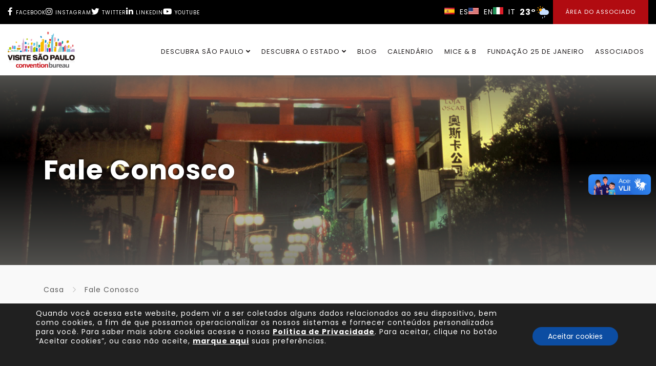

--- FILE ---
content_type: text/html; charset=UTF-8
request_url: https://visitesaopaulo.com/fale-conosco/
body_size: 49137
content:

<!DOCTYPE html>
<html lang="pt-BR">
<head>
<script type='text/javascript'>
  window.smartlook||(function(d) {
    var o=smartlook=function(){ o.api.push(arguments)},h=d.getElementsByTagName('head')[0];
    var c=d.createElement('script');o.api=new Array();c.async=true;c.type='text/javascript';
    c.charset='utf-8';c.src='https://web-sdk.smartlook.com/recorder.js';h.appendChild(c);
    })(document);
    smartlook('init', '8af14fc8b7cf9418bd7bb353c05558cf66963ca7', { region: 'eu' });
</script>

    <meta charset="UTF-8"> 
    <meta name="viewport" content="width=device-width, initial-scale=1.0">

        <link rel="stylesheet" href="https://visitesaopaulo.com/wp-content/themes/lovetravel/css/slick.css">
    <link rel="stylesheet" href="https://visitesaopaulo.com/wp-content/themes/lovetravel/jquery.modal.min.css">
        	
<meta name='robots' content='index, follow, max-image-preview:large, max-snippet:-1, max-video-preview:-1'>

	<!-- This site is optimized with the Yoast SEO plugin v25.1 - https://yoast.com/wordpress/plugins/seo/ -->
	<title>Fale Conosco - Visite São Paulo</title>
	<link rel="canonical" href="https://visitesaopaulo.com/fale-conosco/">
	<meta property="og:locale" content="pt_BR">
	<meta property="og:type" content="article">
	<meta property="og:title" content="Fale Conosco - Visite São Paulo">
	<meta property="og:url" content="https://visitesaopaulo.com/fale-conosco/">
	<meta property="og:site_name" content="Visite São Paulo">
	<meta property="article:modified_time" content="2025-02-13T19:22:32+00:00">
	<meta name="twitter:card" content="summary_large_image">
	<meta name="twitter:label1" content="Est. tempo de leitura">
	<meta name="twitter:data1" content="1 minuto">
	<script type="application/ld+json" class="yoast-schema-graph">{"@context":"https://schema.org","@graph":[{"@type":"WebPage","@id":"https://visitesaopaulo.com/fale-conosco/","url":"https://visitesaopaulo.com/fale-conosco/","name":"Fale Conosco - Visite São Paulo","isPartOf":{"@id":"https://visitesaopaulo.com/#website"},"datePublished":"2018-11-06T13:30:57+00:00","dateModified":"2025-02-13T19:22:32+00:00","breadcrumb":{"@id":"https://visitesaopaulo.com/fale-conosco/#breadcrumb"},"inLanguage":"pt-BR","potentialAction":[{"@type":"ReadAction","target":["https://visitesaopaulo.com/fale-conosco/"]}]},{"@type":"BreadcrumbList","@id":"https://visitesaopaulo.com/fale-conosco/#breadcrumb","itemListElement":[{"@type":"ListItem","position":1,"name":"Início","item":"https://visitesaopaulo.com/"},{"@type":"ListItem","position":2,"name":"Fale Conosco"}]},{"@type":"WebSite","@id":"https://visitesaopaulo.com/#website","url":"https://visitesaopaulo.com/","name":"Visite São Paulo","description":"São Paulo é tudo de bom!","publisher":{"@id":"https://visitesaopaulo.com/#organization"},"potentialAction":[{"@type":"SearchAction","target":{"@type":"EntryPoint","urlTemplate":"https://visitesaopaulo.com/?s={search_term_string}"},"query-input":{"@type":"PropertyValueSpecification","valueRequired":true,"valueName":"search_term_string"}}],"inLanguage":"pt-BR"},{"@type":"Organization","@id":"https://visitesaopaulo.com/#organization","name":"Visite São Paulo","url":"https://visitesaopaulo.com/","logo":{"@type":"ImageObject","inLanguage":"pt-BR","@id":"https://visitesaopaulo.com/#/schema/logo/image/","url":"https://visitesaopaulo.com/wp-content/uploads/2021/01/logo-visite-azul.png","contentUrl":"https://visitesaopaulo.com/wp-content/uploads/2021/01/logo-visite-azul.png","width":300,"height":166,"caption":"Visite São Paulo"},"image":{"@id":"https://visitesaopaulo.com/#/schema/logo/image/"}}]}</script>
	<!-- Yoast SEO plugin. -->


<link rel='dns-prefetch' href='//static.addtoany.com'>
<link rel='dns-prefetch' href='//vlibras.gov.br'>
<link rel='dns-prefetch' href='//www.googletagmanager.com'>
<link rel='dns-prefetch' href='//fonts.googleapis.com'>
<link rel='dns-prefetch' href='//use.fontawesome.com'>
<!-- visitesaopaulo.com is managing ads with Advanced Ads 2.0.9 – https://wpadvancedads.com/ --><script id="visit-ready">
			window.advanced_ads_ready=function(e,a){a=a||"complete";var d=function(e){return"interactive"===a?"loading"!==e:"complete"===e};d(document.readyState)?e():document.addEventListener("readystatechange",(function(a){d(a.target.readyState)&&e()}),{once:"interactive"===a})},window.advanced_ads_ready_queue=window.advanced_ads_ready_queue||[];		</script>
		<style id='wp-img-auto-sizes-contain-inline-css'>
img:is([sizes=auto i],[sizes^="auto," i]){contain-intrinsic-size:3000px 1500px}
/*# sourceURL=wp-img-auto-sizes-contain-inline-css */
</style>
<link rel='stylesheet' id='wppm-plugin-css-css' href='https://visitesaopaulo.com/wp-content/plugins/wp-post-modules/assets/css/wppm.frontend.css?ver=2.9.1' media='all'>
<link rel='stylesheet' id='sbi_styles-css' href='https://visitesaopaulo.com/wp-content/plugins/instagram-feed/css/sbi-styles.min.css?ver=6.9.0' media='all'>
<link rel='stylesheet' id='wp-block-library-css' href='https://visitesaopaulo.com/wp-includes/css/dist/block-library/style.min.css?ver=6.9' media='all'>
<style id='global-styles-inline-css' type='text/css'>
:root{--wp--preset--aspect-ratio--square: 1;--wp--preset--aspect-ratio--4-3: 4/3;--wp--preset--aspect-ratio--3-4: 3/4;--wp--preset--aspect-ratio--3-2: 3/2;--wp--preset--aspect-ratio--2-3: 2/3;--wp--preset--aspect-ratio--16-9: 16/9;--wp--preset--aspect-ratio--9-16: 9/16;--wp--preset--color--black: #000000;--wp--preset--color--cyan-bluish-gray: #abb8c3;--wp--preset--color--white: #ffffff;--wp--preset--color--pale-pink: #f78da7;--wp--preset--color--vivid-red: #cf2e2e;--wp--preset--color--luminous-vivid-orange: #ff6900;--wp--preset--color--luminous-vivid-amber: #fcb900;--wp--preset--color--light-green-cyan: #7bdcb5;--wp--preset--color--vivid-green-cyan: #00d084;--wp--preset--color--pale-cyan-blue: #8ed1fc;--wp--preset--color--vivid-cyan-blue: #0693e3;--wp--preset--color--vivid-purple: #9b51e0;--wp--preset--gradient--vivid-cyan-blue-to-vivid-purple: linear-gradient(135deg,rgb(6,147,227) 0%,rgb(155,81,224) 100%);--wp--preset--gradient--light-green-cyan-to-vivid-green-cyan: linear-gradient(135deg,rgb(122,220,180) 0%,rgb(0,208,130) 100%);--wp--preset--gradient--luminous-vivid-amber-to-luminous-vivid-orange: linear-gradient(135deg,rgb(252,185,0) 0%,rgb(255,105,0) 100%);--wp--preset--gradient--luminous-vivid-orange-to-vivid-red: linear-gradient(135deg,rgb(255,105,0) 0%,rgb(207,46,46) 100%);--wp--preset--gradient--very-light-gray-to-cyan-bluish-gray: linear-gradient(135deg,rgb(238,238,238) 0%,rgb(169,184,195) 100%);--wp--preset--gradient--cool-to-warm-spectrum: linear-gradient(135deg,rgb(74,234,220) 0%,rgb(151,120,209) 20%,rgb(207,42,186) 40%,rgb(238,44,130) 60%,rgb(251,105,98) 80%,rgb(254,248,76) 100%);--wp--preset--gradient--blush-light-purple: linear-gradient(135deg,rgb(255,206,236) 0%,rgb(152,150,240) 100%);--wp--preset--gradient--blush-bordeaux: linear-gradient(135deg,rgb(254,205,165) 0%,rgb(254,45,45) 50%,rgb(107,0,62) 100%);--wp--preset--gradient--luminous-dusk: linear-gradient(135deg,rgb(255,203,112) 0%,rgb(199,81,192) 50%,rgb(65,88,208) 100%);--wp--preset--gradient--pale-ocean: linear-gradient(135deg,rgb(255,245,203) 0%,rgb(182,227,212) 50%,rgb(51,167,181) 100%);--wp--preset--gradient--electric-grass: linear-gradient(135deg,rgb(202,248,128) 0%,rgb(113,206,126) 100%);--wp--preset--gradient--midnight: linear-gradient(135deg,rgb(2,3,129) 0%,rgb(40,116,252) 100%);--wp--preset--font-size--small: 13px;--wp--preset--font-size--medium: 20px;--wp--preset--font-size--large: 36px;--wp--preset--font-size--x-large: 42px;--wp--preset--spacing--20: 0.44rem;--wp--preset--spacing--30: 0.67rem;--wp--preset--spacing--40: 1rem;--wp--preset--spacing--50: 1.5rem;--wp--preset--spacing--60: 2.25rem;--wp--preset--spacing--70: 3.38rem;--wp--preset--spacing--80: 5.06rem;--wp--preset--shadow--natural: 6px 6px 9px rgba(0, 0, 0, 0.2);--wp--preset--shadow--deep: 12px 12px 50px rgba(0, 0, 0, 0.4);--wp--preset--shadow--sharp: 6px 6px 0px rgba(0, 0, 0, 0.2);--wp--preset--shadow--outlined: 6px 6px 0px -3px rgb(255, 255, 255), 6px 6px rgb(0, 0, 0);--wp--preset--shadow--crisp: 6px 6px 0px rgb(0, 0, 0);}:where(.is-layout-flex){gap: 0.5em;}:where(.is-layout-grid){gap: 0.5em;}body .is-layout-flex{display: flex;}.is-layout-flex{flex-wrap: wrap;align-items: center;}.is-layout-flex > :is(*, div){margin: 0;}body .is-layout-grid{display: grid;}.is-layout-grid > :is(*, div){margin: 0;}:where(.wp-block-columns.is-layout-flex){gap: 2em;}:where(.wp-block-columns.is-layout-grid){gap: 2em;}:where(.wp-block-post-template.is-layout-flex){gap: 1.25em;}:where(.wp-block-post-template.is-layout-grid){gap: 1.25em;}.has-black-color{color: var(--wp--preset--color--black) !important;}.has-cyan-bluish-gray-color{color: var(--wp--preset--color--cyan-bluish-gray) !important;}.has-white-color{color: var(--wp--preset--color--white) !important;}.has-pale-pink-color{color: var(--wp--preset--color--pale-pink) !important;}.has-vivid-red-color{color: var(--wp--preset--color--vivid-red) !important;}.has-luminous-vivid-orange-color{color: var(--wp--preset--color--luminous-vivid-orange) !important;}.has-luminous-vivid-amber-color{color: var(--wp--preset--color--luminous-vivid-amber) !important;}.has-light-green-cyan-color{color: var(--wp--preset--color--light-green-cyan) !important;}.has-vivid-green-cyan-color{color: var(--wp--preset--color--vivid-green-cyan) !important;}.has-pale-cyan-blue-color{color: var(--wp--preset--color--pale-cyan-blue) !important;}.has-vivid-cyan-blue-color{color: var(--wp--preset--color--vivid-cyan-blue) !important;}.has-vivid-purple-color{color: var(--wp--preset--color--vivid-purple) !important;}.has-black-background-color{background-color: var(--wp--preset--color--black) !important;}.has-cyan-bluish-gray-background-color{background-color: var(--wp--preset--color--cyan-bluish-gray) !important;}.has-white-background-color{background-color: var(--wp--preset--color--white) !important;}.has-pale-pink-background-color{background-color: var(--wp--preset--color--pale-pink) !important;}.has-vivid-red-background-color{background-color: var(--wp--preset--color--vivid-red) !important;}.has-luminous-vivid-orange-background-color{background-color: var(--wp--preset--color--luminous-vivid-orange) !important;}.has-luminous-vivid-amber-background-color{background-color: var(--wp--preset--color--luminous-vivid-amber) !important;}.has-light-green-cyan-background-color{background-color: var(--wp--preset--color--light-green-cyan) !important;}.has-vivid-green-cyan-background-color{background-color: var(--wp--preset--color--vivid-green-cyan) !important;}.has-pale-cyan-blue-background-color{background-color: var(--wp--preset--color--pale-cyan-blue) !important;}.has-vivid-cyan-blue-background-color{background-color: var(--wp--preset--color--vivid-cyan-blue) !important;}.has-vivid-purple-background-color{background-color: var(--wp--preset--color--vivid-purple) !important;}.has-black-border-color{border-color: var(--wp--preset--color--black) !important;}.has-cyan-bluish-gray-border-color{border-color: var(--wp--preset--color--cyan-bluish-gray) !important;}.has-white-border-color{border-color: var(--wp--preset--color--white) !important;}.has-pale-pink-border-color{border-color: var(--wp--preset--color--pale-pink) !important;}.has-vivid-red-border-color{border-color: var(--wp--preset--color--vivid-red) !important;}.has-luminous-vivid-orange-border-color{border-color: var(--wp--preset--color--luminous-vivid-orange) !important;}.has-luminous-vivid-amber-border-color{border-color: var(--wp--preset--color--luminous-vivid-amber) !important;}.has-light-green-cyan-border-color{border-color: var(--wp--preset--color--light-green-cyan) !important;}.has-vivid-green-cyan-border-color{border-color: var(--wp--preset--color--vivid-green-cyan) !important;}.has-pale-cyan-blue-border-color{border-color: var(--wp--preset--color--pale-cyan-blue) !important;}.has-vivid-cyan-blue-border-color{border-color: var(--wp--preset--color--vivid-cyan-blue) !important;}.has-vivid-purple-border-color{border-color: var(--wp--preset--color--vivid-purple) !important;}.has-vivid-cyan-blue-to-vivid-purple-gradient-background{background: var(--wp--preset--gradient--vivid-cyan-blue-to-vivid-purple) !important;}.has-light-green-cyan-to-vivid-green-cyan-gradient-background{background: var(--wp--preset--gradient--light-green-cyan-to-vivid-green-cyan) !important;}.has-luminous-vivid-amber-to-luminous-vivid-orange-gradient-background{background: var(--wp--preset--gradient--luminous-vivid-amber-to-luminous-vivid-orange) !important;}.has-luminous-vivid-orange-to-vivid-red-gradient-background{background: var(--wp--preset--gradient--luminous-vivid-orange-to-vivid-red) !important;}.has-very-light-gray-to-cyan-bluish-gray-gradient-background{background: var(--wp--preset--gradient--very-light-gray-to-cyan-bluish-gray) !important;}.has-cool-to-warm-spectrum-gradient-background{background: var(--wp--preset--gradient--cool-to-warm-spectrum) !important;}.has-blush-light-purple-gradient-background{background: var(--wp--preset--gradient--blush-light-purple) !important;}.has-blush-bordeaux-gradient-background{background: var(--wp--preset--gradient--blush-bordeaux) !important;}.has-luminous-dusk-gradient-background{background: var(--wp--preset--gradient--luminous-dusk) !important;}.has-pale-ocean-gradient-background{background: var(--wp--preset--gradient--pale-ocean) !important;}.has-electric-grass-gradient-background{background: var(--wp--preset--gradient--electric-grass) !important;}.has-midnight-gradient-background{background: var(--wp--preset--gradient--midnight) !important;}.has-small-font-size{font-size: var(--wp--preset--font-size--small) !important;}.has-medium-font-size{font-size: var(--wp--preset--font-size--medium) !important;}.has-large-font-size{font-size: var(--wp--preset--font-size--large) !important;}.has-x-large-font-size{font-size: var(--wp--preset--font-size--x-large) !important;}
/*# sourceURL=global-styles-inline-css */
</style>

<style id='classic-theme-styles-inline-css'>
/*! This file is auto-generated */
.wp-block-button__link{color:#fff;background-color:#32373c;border-radius:9999px;box-shadow:none;text-decoration:none;padding:calc(.667em + 2px) calc(1.333em + 2px);font-size:1.125em}.wp-block-file__button{background:#32373c;color:#fff;text-decoration:none}
/*# sourceURL=/wp-includes/css/classic-themes.min.css */
</style>
<link rel='stylesheet' id='font-awesome-svg-styles-css' href='https://visitesaopaulo.com/wp-content/uploads/font-awesome/v5.15.1/css/svg-with-js.css' media='all'>
<style id='font-awesome-svg-styles-inline-css'>
   .wp-block-font-awesome-icon svg::before,
   .wp-rich-text-font-awesome-icon svg::before {content: unset;}
/*# sourceURL=font-awesome-svg-styles-inline-css */
</style>
<link rel='stylesheet' id='contact-form-7-css' href='https://visitesaopaulo.com/wp-content/plugins/contact-form-7/includes/css/styles.css?ver=6.0.6' media='all'>
<style id='contact-form-7-inline-css'>
.wpcf7 .wpcf7-recaptcha iframe {margin-bottom: 0;}.wpcf7 .wpcf7-recaptcha[data-align="center"] > div {margin: 0 auto;}.wpcf7 .wpcf7-recaptcha[data-align="right"] > div {margin: 0 0 0 auto;}
/*# sourceURL=contact-form-7-inline-css */
</style>
<link rel='stylesheet' id='nd_cc_style-css' href='https://visitesaopaulo.com/wp-content/plugins/nd-projects/assets/css/style.css?ver=6.9' media='all'>
<link rel='stylesheet' id='nd_options_style-css' href='https://visitesaopaulo.com/wp-content/plugins/nd-shortcodes/css/style.css?ver=6.9' media='all'>
<link rel='stylesheet' id='nd_options_font_family_h-css' href='https://fonts.googleapis.com/css?family=Poppins%3A300%2C400%2C700&#038;ver=6.9' media='all'>
<link rel='stylesheet' id='nd_options_font_family_p-css' href='https://fonts.googleapis.com/css?family=Poppins%3A300%2C400%2C700&#038;ver=6.9' media='all'>
<link rel='stylesheet' id='nd_options_font_family_third-css' href='https://fonts.googleapis.com/css?family=Poppins%3A300%2C400%2C700&#038;ver=6.9' media='all'>
<link rel='stylesheet' id='nd_travel_style-css' href='https://visitesaopaulo.com/wp-content/plugins/nd-travel/assets/css/style.css?ver=6.9' media='all'>
<link rel='stylesheet' id='nicdark-style-css' href='https://visitesaopaulo.com/wp-content/themes/lovetravel/style.css?ver=6.9' media='all'>
<link rel='stylesheet' id='nicdark-fonts-css' href='//fonts.googleapis.com/css?family=Open%2BSans%3A300%2C400%2C700&#038;ver=1.0.0' media='all'>
<link rel='stylesheet' id='font-awesome-official-css' href='https://use.fontawesome.com/releases/v5.15.1/css/all.css' media='all' integrity="sha384-vp86vTRFVJgpjF9jiIGPEEqYqlDwgyBgEF109VFjmqGmIY/Y4HV4d3Gp2irVfcrp" crossorigin="anonymous">
<link rel='stylesheet' id='mdp-uikit-2-grid-css' href='https://visitesaopaulo.com/wp-content/plugins/glider-wpbakery/css/uikit-2-grid.min.css?ver=1.1.0' media='all'>
<link rel='stylesheet' id='mdp-uikit-2-animation-css' href='https://visitesaopaulo.com/wp-content/plugins/glider-wpbakery/css/uikit-2-animation.min.css?ver=1.1.0' media='all'>
<link rel='stylesheet' id='mdp-uikit-2-dotnav-css' href='https://visitesaopaulo.com/wp-content/plugins/glider-wpbakery/css/uikit-2-dotnav.min.css?ver=1.1.0' media='all'>
<link rel='stylesheet' id='mdp-uikit-2-flex-css' href='https://visitesaopaulo.com/wp-content/plugins/glider-wpbakery/css/uikit-2-flex.min.css?ver=1.1.0' media='all'>
<link rel='stylesheet' id='mdp-uikit-2-slidenav-css' href='https://visitesaopaulo.com/wp-content/plugins/glider-wpbakery/css/uikit-2-slidenav.min.css?ver=1.1.0' media='all'>
<link rel='stylesheet' id='mdp-glider-wpbakery-css' href='https://visitesaopaulo.com/wp-content/plugins/glider-wpbakery/css/glider-wpbakery.min.css?ver=1.1.0' media='all'>
<link rel='stylesheet' id='mdp-uikit-2-slider-css' href='https://visitesaopaulo.com/wp-content/plugins/glider-wpbakery/css/uikit-2-slider.min.css?ver=1.1.0' media='all'>
<link rel='stylesheet' id='js_composer_front-css' href='//visitesaopaulo.com/wp-content/uploads/js_composer/js_composer_front_custom.css?ver=8.4.1' media='all'>
<link rel='stylesheet' id='addtoany-css' href='https://visitesaopaulo.com/wp-content/plugins/add-to-any/addtoany.min.css?ver=1.16' media='all'>
<link rel='stylesheet' id='moove_gdpr_frontend-css' href='https://visitesaopaulo.com/wp-content/plugins/gdpr-cookie-compliance/dist/styles/gdpr-main-nf.css?ver=4.16.1' media='all'>
<style id='moove_gdpr_frontend-inline-css'>
				#moove_gdpr_cookie_modal .moove-gdpr-modal-content .moove-gdpr-tab-main h3.tab-title, 
				#moove_gdpr_cookie_modal .moove-gdpr-modal-content .moove-gdpr-tab-main span.tab-title,
				#moove_gdpr_cookie_modal .moove-gdpr-modal-content .moove-gdpr-modal-left-content #moove-gdpr-menu li a, 
				#moove_gdpr_cookie_modal .moove-gdpr-modal-content .moove-gdpr-modal-left-content #moove-gdpr-menu li button,
				#moove_gdpr_cookie_modal .moove-gdpr-modal-content .moove-gdpr-modal-left-content .moove-gdpr-branding-cnt a,
				#moove_gdpr_cookie_modal .moove-gdpr-modal-content .moove-gdpr-modal-footer-content .moove-gdpr-button-holder a.mgbutton, 
				#moove_gdpr_cookie_modal .moove-gdpr-modal-content .moove-gdpr-modal-footer-content .moove-gdpr-button-holder button.mgbutton,
				#moove_gdpr_cookie_modal .cookie-switch .cookie-slider:after, 
				#moove_gdpr_cookie_modal .cookie-switch .slider:after, 
				#moove_gdpr_cookie_modal .switch .cookie-slider:after, 
				#moove_gdpr_cookie_modal .switch .slider:after,
				#moove_gdpr_cookie_info_bar .moove-gdpr-info-bar-container .moove-gdpr-info-bar-content p, 
				#moove_gdpr_cookie_info_bar .moove-gdpr-info-bar-container .moove-gdpr-info-bar-content p a,
				#moove_gdpr_cookie_info_bar .moove-gdpr-info-bar-container .moove-gdpr-info-bar-content a.mgbutton, 
				#moove_gdpr_cookie_info_bar .moove-gdpr-info-bar-container .moove-gdpr-info-bar-content button.mgbutton,
				#moove_gdpr_cookie_modal .moove-gdpr-modal-content .moove-gdpr-tab-main .moove-gdpr-tab-main-content h1, 
				#moove_gdpr_cookie_modal .moove-gdpr-modal-content .moove-gdpr-tab-main .moove-gdpr-tab-main-content h2, 
				#moove_gdpr_cookie_modal .moove-gdpr-modal-content .moove-gdpr-tab-main .moove-gdpr-tab-main-content h3, 
				#moove_gdpr_cookie_modal .moove-gdpr-modal-content .moove-gdpr-tab-main .moove-gdpr-tab-main-content h4, 
				#moove_gdpr_cookie_modal .moove-gdpr-modal-content .moove-gdpr-tab-main .moove-gdpr-tab-main-content h5, 
				#moove_gdpr_cookie_modal .moove-gdpr-modal-content .moove-gdpr-tab-main .moove-gdpr-tab-main-content h6,
				#moove_gdpr_cookie_modal .moove-gdpr-modal-content.moove_gdpr_modal_theme_v2 .moove-gdpr-modal-title .tab-title,
				#moove_gdpr_cookie_modal .moove-gdpr-modal-content.moove_gdpr_modal_theme_v2 .moove-gdpr-tab-main h3.tab-title, 
				#moove_gdpr_cookie_modal .moove-gdpr-modal-content.moove_gdpr_modal_theme_v2 .moove-gdpr-tab-main span.tab-title,
				#moove_gdpr_cookie_modal .moove-gdpr-modal-content.moove_gdpr_modal_theme_v2 .moove-gdpr-branding-cnt a {
				 	font-weight: inherit				}
			#moove_gdpr_cookie_modal,#moove_gdpr_cookie_info_bar,.gdpr_cookie_settings_shortcode_content{font-family:inherit}#moove_gdpr_save_popup_settings_button{background-color:#373737;color:#fff}#moove_gdpr_save_popup_settings_button:hover{background-color:#000}#moove_gdpr_cookie_info_bar .moove-gdpr-info-bar-container .moove-gdpr-info-bar-content a.mgbutton,#moove_gdpr_cookie_info_bar .moove-gdpr-info-bar-container .moove-gdpr-info-bar-content button.mgbutton{background-color:#0c4da2}#moove_gdpr_cookie_modal .moove-gdpr-modal-content .moove-gdpr-modal-footer-content .moove-gdpr-button-holder a.mgbutton,#moove_gdpr_cookie_modal .moove-gdpr-modal-content .moove-gdpr-modal-footer-content .moove-gdpr-button-holder button.mgbutton,.gdpr_cookie_settings_shortcode_content .gdpr-shr-button.button-green{background-color:#0c4da2;border-color:#0c4da2}#moove_gdpr_cookie_modal .moove-gdpr-modal-content .moove-gdpr-modal-footer-content .moove-gdpr-button-holder a.mgbutton:hover,#moove_gdpr_cookie_modal .moove-gdpr-modal-content .moove-gdpr-modal-footer-content .moove-gdpr-button-holder button.mgbutton:hover,.gdpr_cookie_settings_shortcode_content .gdpr-shr-button.button-green:hover{background-color:#fff;color:#0c4da2}#moove_gdpr_cookie_modal .moove-gdpr-modal-content .moove-gdpr-modal-close i,#moove_gdpr_cookie_modal .moove-gdpr-modal-content .moove-gdpr-modal-close span.gdpr-icon{background-color:#0c4da2;border:1px solid #0c4da2}#moove_gdpr_cookie_info_bar span.change-settings-button.focus-g,#moove_gdpr_cookie_info_bar span.change-settings-button:focus,#moove_gdpr_cookie_info_bar button.change-settings-button.focus-g,#moove_gdpr_cookie_info_bar button.change-settings-button:focus{-webkit-box-shadow:0 0 1px 3px #0c4da2;-moz-box-shadow:0 0 1px 3px #0c4da2;box-shadow:0 0 1px 3px #0c4da2}#moove_gdpr_cookie_modal .moove-gdpr-modal-content .moove-gdpr-modal-close i:hover,#moove_gdpr_cookie_modal .moove-gdpr-modal-content .moove-gdpr-modal-close span.gdpr-icon:hover,#moove_gdpr_cookie_info_bar span[data-href]>u.change-settings-button{color:#0c4da2}#moove_gdpr_cookie_modal .moove-gdpr-modal-content .moove-gdpr-modal-left-content #moove-gdpr-menu li.menu-item-selected a span.gdpr-icon,#moove_gdpr_cookie_modal .moove-gdpr-modal-content .moove-gdpr-modal-left-content #moove-gdpr-menu li.menu-item-selected button span.gdpr-icon{color:inherit}#moove_gdpr_cookie_modal .moove-gdpr-modal-content .moove-gdpr-modal-left-content #moove-gdpr-menu li a span.gdpr-icon,#moove_gdpr_cookie_modal .moove-gdpr-modal-content .moove-gdpr-modal-left-content #moove-gdpr-menu li button span.gdpr-icon{color:inherit}#moove_gdpr_cookie_modal .gdpr-acc-link{line-height:0;font-size:0;color:transparent;position:absolute}#moove_gdpr_cookie_modal .moove-gdpr-modal-content .moove-gdpr-modal-close:hover i,#moove_gdpr_cookie_modal .moove-gdpr-modal-content .moove-gdpr-modal-left-content #moove-gdpr-menu li a,#moove_gdpr_cookie_modal .moove-gdpr-modal-content .moove-gdpr-modal-left-content #moove-gdpr-menu li button,#moove_gdpr_cookie_modal .moove-gdpr-modal-content .moove-gdpr-modal-left-content #moove-gdpr-menu li button i,#moove_gdpr_cookie_modal .moove-gdpr-modal-content .moove-gdpr-modal-left-content #moove-gdpr-menu li a i,#moove_gdpr_cookie_modal .moove-gdpr-modal-content .moove-gdpr-tab-main .moove-gdpr-tab-main-content a:hover,#moove_gdpr_cookie_info_bar.moove-gdpr-dark-scheme .moove-gdpr-info-bar-container .moove-gdpr-info-bar-content a.mgbutton:hover,#moove_gdpr_cookie_info_bar.moove-gdpr-dark-scheme .moove-gdpr-info-bar-container .moove-gdpr-info-bar-content button.mgbutton:hover,#moove_gdpr_cookie_info_bar.moove-gdpr-dark-scheme .moove-gdpr-info-bar-container .moove-gdpr-info-bar-content a:hover,#moove_gdpr_cookie_info_bar.moove-gdpr-dark-scheme .moove-gdpr-info-bar-container .moove-gdpr-info-bar-content button:hover,#moove_gdpr_cookie_info_bar.moove-gdpr-dark-scheme .moove-gdpr-info-bar-container .moove-gdpr-info-bar-content span.change-settings-button:hover,#moove_gdpr_cookie_info_bar.moove-gdpr-dark-scheme .moove-gdpr-info-bar-container .moove-gdpr-info-bar-content button.change-settings-button:hover,#moove_gdpr_cookie_info_bar.moove-gdpr-dark-scheme .moove-gdpr-info-bar-container .moove-gdpr-info-bar-content u.change-settings-button:hover,#moove_gdpr_cookie_info_bar span[data-href]>u.change-settings-button,#moove_gdpr_cookie_info_bar.moove-gdpr-dark-scheme .moove-gdpr-info-bar-container .moove-gdpr-info-bar-content a.mgbutton.focus-g,#moove_gdpr_cookie_info_bar.moove-gdpr-dark-scheme .moove-gdpr-info-bar-container .moove-gdpr-info-bar-content button.mgbutton.focus-g,#moove_gdpr_cookie_info_bar.moove-gdpr-dark-scheme .moove-gdpr-info-bar-container .moove-gdpr-info-bar-content a.focus-g,#moove_gdpr_cookie_info_bar.moove-gdpr-dark-scheme .moove-gdpr-info-bar-container .moove-gdpr-info-bar-content button.focus-g,#moove_gdpr_cookie_info_bar.moove-gdpr-dark-scheme .moove-gdpr-info-bar-container .moove-gdpr-info-bar-content a.mgbutton:focus,#moove_gdpr_cookie_info_bar.moove-gdpr-dark-scheme .moove-gdpr-info-bar-container .moove-gdpr-info-bar-content button.mgbutton:focus,#moove_gdpr_cookie_info_bar.moove-gdpr-dark-scheme .moove-gdpr-info-bar-container .moove-gdpr-info-bar-content a:focus,#moove_gdpr_cookie_info_bar.moove-gdpr-dark-scheme .moove-gdpr-info-bar-container .moove-gdpr-info-bar-content button:focus,#moove_gdpr_cookie_info_bar.moove-gdpr-dark-scheme .moove-gdpr-info-bar-container .moove-gdpr-info-bar-content span.change-settings-button.focus-g,span.change-settings-button:focus,button.change-settings-button.focus-g,button.change-settings-button:focus,#moove_gdpr_cookie_info_bar.moove-gdpr-dark-scheme .moove-gdpr-info-bar-container .moove-gdpr-info-bar-content u.change-settings-button.focus-g,#moove_gdpr_cookie_info_bar.moove-gdpr-dark-scheme .moove-gdpr-info-bar-container .moove-gdpr-info-bar-content u.change-settings-button:focus{color:#0c4da2}#moove_gdpr_cookie_modal .moove-gdpr-branding.focus-g span,#moove_gdpr_cookie_modal .moove-gdpr-modal-content .moove-gdpr-tab-main a.focus-g{color:#0c4da2}#moove_gdpr_cookie_modal.gdpr_lightbox-hide{display:none}
/*# sourceURL=moove_gdpr_frontend-inline-css */
</style>
<link rel='stylesheet' id='font-awesome-official-v4shim-css' href='https://use.fontawesome.com/releases/v5.15.1/css/v4-shims.css' media='all' integrity="sha384-WCuYjm/u5NsK4s/NfnJeHuMj6zzN2HFyjhBu/SnZJj7eZ6+ds4zqIM3wYgL59Clf" crossorigin="anonymous">
<style id='font-awesome-official-v4shim-inline-css'>
@font-face {
font-family: "FontAwesome";
font-display: block;
src: url("https://use.fontawesome.com/releases/v5.15.1/webfonts/fa-brands-400.eot"),
		url("https://use.fontawesome.com/releases/v5.15.1/webfonts/fa-brands-400.eot?#iefix") format("embedded-opentype"),
		url("https://use.fontawesome.com/releases/v5.15.1/webfonts/fa-brands-400.woff2") format("woff2"),
		url("https://use.fontawesome.com/releases/v5.15.1/webfonts/fa-brands-400.woff") format("woff"),
		url("https://use.fontawesome.com/releases/v5.15.1/webfonts/fa-brands-400.ttf") format("truetype"),
		url("https://use.fontawesome.com/releases/v5.15.1/webfonts/fa-brands-400.svg#fontawesome") format("svg");
}

@font-face {
font-family: "FontAwesome";
font-display: block;
src: url("https://use.fontawesome.com/releases/v5.15.1/webfonts/fa-solid-900.eot"),
		url("https://use.fontawesome.com/releases/v5.15.1/webfonts/fa-solid-900.eot?#iefix") format("embedded-opentype"),
		url("https://use.fontawesome.com/releases/v5.15.1/webfonts/fa-solid-900.woff2") format("woff2"),
		url("https://use.fontawesome.com/releases/v5.15.1/webfonts/fa-solid-900.woff") format("woff"),
		url("https://use.fontawesome.com/releases/v5.15.1/webfonts/fa-solid-900.ttf") format("truetype"),
		url("https://use.fontawesome.com/releases/v5.15.1/webfonts/fa-solid-900.svg#fontawesome") format("svg");
}

@font-face {
font-family: "FontAwesome";
font-display: block;
src: url("https://use.fontawesome.com/releases/v5.15.1/webfonts/fa-regular-400.eot"),
		url("https://use.fontawesome.com/releases/v5.15.1/webfonts/fa-regular-400.eot?#iefix") format("embedded-opentype"),
		url("https://use.fontawesome.com/releases/v5.15.1/webfonts/fa-regular-400.woff2") format("woff2"),
		url("https://use.fontawesome.com/releases/v5.15.1/webfonts/fa-regular-400.woff") format("woff"),
		url("https://use.fontawesome.com/releases/v5.15.1/webfonts/fa-regular-400.ttf") format("truetype"),
		url("https://use.fontawesome.com/releases/v5.15.1/webfonts/fa-regular-400.svg#fontawesome") format("svg");
unicode-range: U+F004-F005,U+F007,U+F017,U+F022,U+F024,U+F02E,U+F03E,U+F044,U+F057-F059,U+F06E,U+F070,U+F075,U+F07B-F07C,U+F080,U+F086,U+F089,U+F094,U+F09D,U+F0A0,U+F0A4-F0A7,U+F0C5,U+F0C7-F0C8,U+F0E0,U+F0EB,U+F0F3,U+F0F8,U+F0FE,U+F111,U+F118-F11A,U+F11C,U+F133,U+F144,U+F146,U+F14A,U+F14D-F14E,U+F150-F152,U+F15B-F15C,U+F164-F165,U+F185-F186,U+F191-F192,U+F1AD,U+F1C1-F1C9,U+F1CD,U+F1D8,U+F1E3,U+F1EA,U+F1F6,U+F1F9,U+F20A,U+F247-F249,U+F24D,U+F254-F25B,U+F25D,U+F267,U+F271-F274,U+F279,U+F28B,U+F28D,U+F2B5-F2B6,U+F2B9,U+F2BB,U+F2BD,U+F2C1-F2C2,U+F2D0,U+F2D2,U+F2DC,U+F2ED,U+F328,U+F358-F35B,U+F3A5,U+F3D1,U+F410,U+F4AD;
}
/*# sourceURL=font-awesome-official-v4shim-inline-css */
</style>
<script src="https://visitesaopaulo.com/wp-content/plugins/jquery-manager/assets/js/jquery-3.5.1.min.js" id="jquery-core-js"></script>
<noscript><p>JavaScript está desativado. Algumas funcionalidades podem não funcionar corretamente.</p></noscript><script src="https://visitesaopaulo.com/wp-content/plugins/jquery-manager/assets/js/jquery-migrate-3.3.0.min.js" id="jquery-migrate-js"></script>
<noscript><p>JavaScript está desativado. Algumas funcionalidades podem não funcionar corretamente.</p></noscript><script id="addtoany-core-js-before">
/* <![CDATA[ */
window.a2a_config=window.a2a_config||{};a2a_config.callbacks=[];a2a_config.overlays=[];a2a_config.templates={};a2a_localize = {
	Share: "Share",
	Save: "Save",
	Subscribe: "Subscribe",
	Email: "Email",
	Bookmark: "Bookmark",
	ShowAll: "Show all",
	ShowLess: "Show less",
	FindServices: "Find service(s)",
	FindAnyServiceToAddTo: "Instantly find any service to add to",
	PoweredBy: "Powered by",
	ShareViaEmail: "Share via email",
	SubscribeViaEmail: "Subscribe via email",
	BookmarkInYourBrowser: "Bookmark in your browser",
	BookmarkInstructions: "Press Ctrl+D or \u2318+D to bookmark this page",
	AddToYourFavorites: "Add to your favorites",
	SendFromWebOrProgram: "Send from any email address or email program",
	EmailProgram: "Email program",
	More: "More&#8230;",
	ThanksForSharing: "Thanks for sharing!",
	ThanksForFollowing: "Thanks for following!"
};


//# sourceURL=addtoany-core-js-before
/* ]]> */
</script>
<script defer src="https://static.addtoany.com/menu/page.js" id="addtoany-core-js"></script>
<noscript><p>JavaScript está desativado. Algumas funcionalidades podem não funcionar corretamente.</p></noscript><script defer src="https://visitesaopaulo.com/wp-content/plugins/add-to-any/addtoany.min.js?ver=1.1" id="addtoany-jquery-js"></script>
<noscript><p>JavaScript está desativado. Algumas funcionalidades podem não funcionar corretamente.</p></noscript><script src="https://vlibras.gov.br/app/vlibras-plugin.js?ver=1.0" id="vlibrasjs-js"></script>
<script id="vlibrasjs-js-after">
/* <![CDATA[ */
try{vlibrasjs.load({ async: true });}catch(e){}
//# sourceURL=vlibrasjs-js-after
/* ]]> */
</script>
<noscript><p>JavaScript está desativado. Algumas funcionalidades podem não funcionar corretamente.</p></noscript>
<!-- Snippet da etiqueta do Google (gtag.js) adicionado pelo Site Kit -->

<!-- Snippet do Google Análises adicionado pelo Site Kit -->
<script src="https://www.googletagmanager.com/gtag/js?id=G-8S2MY41GWN" id="google_gtagjs-js" async></script>
<script id="google_gtagjs-js-after">
/* <![CDATA[ */
window.dataLayer = window.dataLayer || [];function gtag(){dataLayer.push(arguments);}
gtag("set","linker",{"domains":["visitesaopaulo.com"]});
gtag("js", new Date());
gtag("set", "developer_id.dZTNiMT", true);
gtag("config", "G-8S2MY41GWN");
//# sourceURL=google_gtagjs-js-after
/* ]]> */
</script>
<noscript><p>JavaScript está desativado. Algumas funcionalidades podem não funcionar corretamente.</p></noscript>
<!-- Fim do snippet da etiqueta do Google (gtag.js) adicionado pelo Site Kit -->
<script></script><style>
.feedzy-rss-link-icon:after {
	content: url("https://visitesaopaulo.com/wp-content/plugins/feedzy-rss-feeds/img/external-link.png");
	margin-left: 3px;
}
</style>
		<meta name="generator" content="Site Kit by Google 1.153.0">
	
    <style>

    	/*color_dark_1*/
		.nd_cc_bg_greydark, #nd_cc_slider_range .ui-slider-range, #nd_cc_slider_range .ui-slider-handle,
		.ui-tooltip.nd_cc_tooltip_jquery_content { background-color: #2d2d2d; }
		#nd_cc_search_filter_options li p { border-bottom: 2px solid #2d2d2d;}
		#nd_cc_checkout_payment_tab_list li.ui-state-active { border-bottom: 1px solid #2d2d2d;}
		.nd_cc_border_1_solid_greydark_important { border: 1px solid #2d2d2d !important;}

		/*color_dark_2*/
		.nd_cc_bg_greydark_2 { background-color: #191818; }
		.nd_cc_bg_greydark_2_important { background-color: #191818 !important; }
		
		/*color_1*/
		.nd_cc_bg_yellow, .nd_cc_btn_pagination_active { background-color: #ebc858; }
		.nd_cc_color_yellow_important { color: #ebc858 !important ; }

		/*color_2*/
		.nd_cc_bg_red { background-color: #eb8958; }
       
    </style>
    



	
    <style>

    	/*START FONTS FAMILY*/
    	.nd_options_customizer_fonts .nd_options_first_font,
    	.nd_options_customizer_fonts h1,
    	.nd_options_customizer_fonts h2,
    	.nd_options_customizer_fonts h3,
    	.nd_options_customizer_fonts h4,
    	.nd_options_customizer_fonts h5,
    	.nd_options_customizer_fonts h6
    	{ font-family: 'Poppins', sans-serif; }

    	.nd_options_customizer_fonts,
    	.nd_options_customizer_fonts .nd_options_second_font,
    	.nd_options_customizer_fonts p,
    	.nd_options_customizer_fonts a,
    	.nd_options_customizer_fonts select,
    	.nd_options_customizer_fonts textarea,
    	.nd_options_customizer_fonts label,
    	.nd_options_customizer_fonts input,
    	#start_nicdark_framework
    	{ font-family: 'Poppins', sans-serif; }

    	.nd_options_customizer_fonts .nd_options_second_font_important
    	{ font-family: 'Poppins', sans-serif !important; }

    	.nd_options_customizer_fonts .nd_options_third_font
    	{ font-family: 'Poppins', sans-serif; }


    	/*START FONTS COLOR*/
    	.nd_options_customizer_fonts .nd_options_color_greydark,
    	.nd_options_customizer_fonts h1,
    	.nd_options_customizer_fonts h2,
    	.nd_options_customizer_fonts h3,
    	.nd_options_customizer_fonts h4,
    	.nd_options_customizer_fonts h5,
    	.nd_options_customizer_fonts h6
    	{ color: #555555; }
    	.nd_options_customizer_fonts .nd_options_color_greydark_important
    	{ color: #555555 !important; }

    	/*PLACEHOLDER*/
    	.nd_options_customizer_fonts .nd_options_placeholder_color_greydark_important::-webkit-input-placeholder { color: #555555 !important; }
		.nd_options_customizer_fonts .nd_options_placeholder_color_greydark_important::-moz-placeholder { color: #555555 !important; }
		.nd_options_customizer_fonts .nd_options_placeholder_color_greydark_important:-ms-input-placeholder { color: #555555 !important; }
		.nd_options_customizer_fonts .nd_options_placeholder_color_greydark_important:-moz-placeholder { color: #555555 !important; }

    	.nd_options_customizer_fonts,
    	.nd_options_customizer_fonts .nd_options_color_grey,
    	.nd_options_customizer_fonts p,
    	.nd_options_customizer_fonts a,
    	.nd_options_customizer_fonts select,
    	.nd_options_customizer_fonts textarea,
    	.nd_options_customizer_fonts label,
    	.nd_options_customizer_fonts input
    	{ color: #5b5b5b; }

    	.nd_options_color_grey_important { color: #5b5b5b !important; }


    	/*compatibility with plugin Learning*/
    	#nd_learning_calendar_single_course .ui-datepicker-title {
    		font-family: 'Poppins', sans-serif;
    		color: #555555;	
    	}
    	#nd_learning_calendar_single_course .ui-datepicker-calendar th {
    		color: #555555;	
    	}
       
    </style>
    


	
    <style>

    	/*START FORMS STYLES*/
    	.nd_options_customizer_forms span.wpcf7-not-valid-tip,
    	.nd_options_customizer_forms .wpcf7-response-output.wpcf7-validation-errors,
    	.wpcf7-response-output
    	{ 
    		background-color: #f76570; 
    		border-width: 0px !important;
    		border-color: #fff !important;
    		border-radius: 4px;
    		border-style: solid;
    		padding: 10px 20px !important;
    		color: #ffffff;
    		margin: 10px 0px 10px 0px !important;
    		font-size: 13px;
    		line-height: 20px;
    	}
    	.nd_options_customizer_forms .wpcf7-response-output.wpcf7-mail-sent-ok
    	{ 
    		background-color: #1bbc9b; 
    		border-width: 0px;
    		border-color: #fff;
    		border-radius: 4px;
    		border-style: solid;
    		padding: 10px 20px;
    		color: #ffffff;
    		margin: 0px;
    		margin-top: 10px;
    		font-size: 13px;
    		line-height: 20px;
    	}


    	/*new compatibility*/
    	.nd_options_customizer_forms .wpcf7 form.sent .wpcf7-response-output {
    		background-color: #1bbc9b; 
    		border-width: 0px;
    		border-color: #fff;
    		border-radius: 4px;
    		border-style: solid;
    		padding: 10px 20px;
    		color: #ffffff;
    		margin: 0px;
    		margin-top: 10px;
    		font-size: 13px;
    		line-height: 20px;
    	}



       
    </style>
    


	
    <style>

    	/*START FORMS STYLES*/
    	.nd_options_customizer_forms input[type="text"],
    	.nd_options_customizer_forms input[type="email"],
    	.nd_options_customizer_forms input[type="url"],
    	.nd_options_customizer_forms input[type="tel"],
    	.nd_options_customizer_forms input[type="number"],
    	.nd_options_customizer_forms input[type="date"],
    	.nd_options_customizer_forms input[type="file"],
    	.nd_options_customizer_forms input[type="password"],
    	.nd_options_customizer_forms select,
    	.nd_options_customizer_forms textarea,
    	.StripeElement

    	{ 
    		background-color: #f9f9f9; 
    		border-width: 1px;
    		border-color: #f1f1f1;
    		border-radius: 30px;
    		border-style: solid;
    		padding: 10px 20px;
    		-webkit-appearance: none;
    		color: #a3a3a3 !important;

    		    	}


    	.nd_options_customizer_forms input[type="text"]::-webkit-input-placeholder,
    	.nd_options_customizer_forms input[type="email"]::-webkit-input-placeholder,
    	.nd_options_customizer_forms input[type="url"]::-webkit-input-placeholder, 
    	.nd_options_customizer_forms input[type="tel"]::-webkit-input-placeholder ,
    	.nd_options_customizer_forms input[type="password"]::-webkit-input-placeholder ,
    	.nd_options_customizer_forms input[type="number"]::-webkit-input-placeholder,
    	.nd_options_customizer_forms textarea::-webkit-input-placeholder  {
    		color: #a3a3a3 !important;	
    	}


    	.nd_options_customizer_forms select {
    		cursor: pointer;
    	}

    	.nd_options_customizer_forms select option {
    		padding: 10px 20px;	
    	}

       
    </style>
    


	
    <style>

    	/*START FORMS STYLES*/
    	.nd_options_customizer_forms input[type="submit"],
    	.nd_options_customizer_forms button[type="submit"],
    	.give-btn.give-btn-modal
    	{ 
    		background-color: #14b9d5; 
    		border-width: 0px;
    		border-color: #fff;
    		border-radius: 30px;
    		border-style: solid;
    		padding: 10px 20px;
    		-webkit-appearance: none;
    		color: #ffffff;
    		cursor: pointer;
    		font-family: 'Poppins', sans-serif;

    	}

       
    </style>
    


	<style>

		.nd_options_cursor_default_a > a { cursor: default; }
		.nd_options_customizer_labels_color_new { background-color: #1bbc9b; }
		
		/*hot*/
		.nd_options_navigation_type .menu li.nd_options_hot_label > a:after,
		#nd_options_header_5 .menu li.nd_options_hot_label > a:after,
		#nd_options_header_6 .menu li.nd_options_hot_label > a:after { content: "HOT"; float: right; background-color: #f76570; border-radius: 3px; color: #fff; font-size: 10px; line-height: 10px; padding: 3px 5px; }
		
		/*best*/
		.nd_options_navigation_type .menu li.nd_options_best_label > a:after,
		#nd_options_header_5 .menu li.nd_options_best_label > a:after,
		#nd_options_header_6 .menu li.nd_options_best_label > a:after { content: "BEST"; float: right; background-color: #14b9d5; border-radius: 3px; color: #fff; font-size: 10px; line-height: 10px; padding: 3px 5px; }
		
		/*new*/
		.nd_options_navigation_type .menu li.nd_options_new_label > a:after,
		#nd_options_header_5 .menu li.nd_options_new_label > a:after,
		#nd_options_header_6 .menu li.nd_options_new_label > a:after { content: "NEW"; float: right; background-color: #1bbc9b; border-radius: 3px; color: #fff; font-size: 10px; line-height: 10px; padding: 3px 5px; }
		
		/*slide*/
		.nd_options_navigation_type .menu li.nd_options_slide_label > a:after,
		#nd_options_header_5 .menu li.nd_options_slide_label > a:after,
		#nd_options_header_6 .menu li.nd_options_slide_label > a:after { content: "SLIDE"; float: right; background-color: #f76570; border-radius: 3px; color: #fff; font-size: 10px; line-height: 10px; padding: 3px 5px; }

		/*demo*/
		.nd_options_navigation_type .menu li.nd_options_demo_label > a:after,
		#nd_options_header_5 .menu li.nd_options_demo_label > a:after,
		#nd_options_header_6 .menu li.nd_options_demo_label > a:after { content: "DEMO"; float: right; background-color: #f76570; border-radius: 3px; color: #fff; font-size: 10px; line-height: 10px; padding: 3px 5px; }

		/*all*/
		#nd_options_header_6 .menu li.nd_options_hot_label > a:after,
		#nd_options_header_6 .menu li.nd_options_best_label > a:after,
		#nd_options_header_6 .menu li.nd_options_new_label > a:after,
		#nd_options_header_6 .menu li.nd_options_slide_label > a:after,
		#nd_options_header_6 .menu li.nd_options_demo_label > a:after { padding: 5px 5px 3px 5px; border-radius: 0px; letter-spacing: 1px; }

		/*all*/
		.nd_elements_navigation_sidebar_content .menu li.nd_options_new_label > a:after,
		.nd_elements_navigation_sidebar_content .menu li.nd_options_hot_label > a:after,
		.nd_elements_navigation_sidebar_content .menu li.nd_options_best_label > a:after,
		.nd_elements_navigation_sidebar_content .menu li.nd_options_slide_label > a:after,
		.nd_elements_navigation_sidebar_content .menu li.nd_options_demo_label > a:after { display: none; }
		
	</style>

	
	<!--START css-->
	<style>

		.nd_options_navigation_search_content_form {  }
		.nd_options_navigation_search_content_form input[type="search"] { 
			background: none;
			border: 0px;
			border-bottom: 2px solid #fff;
			color: #fff;
			font-size: 30px;
			line-height: 30px;
		}
		.nd_options_navigation_search_content_form input[type="search"]::-webkit-input-placeholder { color: #fff; }
		.nd_options_navigation_search_content_form input[type="submit"]{ 
			font-size: 25px;
		    line-height: 40px;
		    margin-left: 20px;
		}
		
	</style>
	<!--END css-->

<style>
	.widget_nav_menu ul { list-style: none;margin: 0px; padding: 0px; }
    .widget_nav_menu ul li { float:left; width:100%; }
    .widget_nav_menu ul li a { background-color: initial; margin: 0px; padding: 0px; }
    .widget_nav_menu .sub-menu { padding-left: 20px; }
</style>

	<style>
	.give-currency-symbol,
	.give-donation-level-btn { background-color: #22B6AF !important; color:#fff !important; border-color:#22B6AF !important; }

	.give-donation-total-label { background-color: #282828 !important; color:#fff !important; border-color:#282828 !important; }

	.give-form-wrap legend { color: #2d2d2d !important; }


	</style>


	

    <!--START  for post-->
    <style>

       *sidebar*/
        .wpb_widgetised_column .widget { margin-bottom: 40px; }
        .wpb_widgetised_column .widget img, .wpb_widgetised_column .widget select { max-width: 100%; }
        .wpb_widgetised_column .widget h3 { margin-bottom: 20px; font-weight: bolder; }

       *search*/
        .wpb_widgetised_column .widget.widget_search input[type="text"] { width: 100%; }
        .wpb_widgetised_column .widget.widget_search input[type="submit"] { margin-top: 20px; }

       *list*/
        .wpb_widgetised_column .widget ul { margin: 0px; padding: 0px; list-style: none; }
        .wpb_widgetised_column .widget > ul > li { padding: 10px; border-bottom: 1px solid #f1f1f1; }
        .wpb_widgetised_column .widget > ul > li:last-child { padding-bottom: 0px; border-bottom: 0px solid #f1f1f1; }
        .wpb_widgetised_column .widget ul li { padding: 10px; }
        .wpb_widgetised_column .widget ul.children { padding: 10px; }
        .wpb_widgetised_column .widget ul.children:last-child { padding-bottom: 0px; }

       *calendar*/
        .wpb_widgetised_column .widget.widget_calendar table { text-align: center; background-color: #fff; width: 100%; border: 1px solid #f1f1f1; line-height: 20px; }
        .wpb_widgetised_column .widget.widget_calendar table th { padding: 10px 5px; }
        .wpb_widgetised_column .widget.widget_calendar table td { padding: 10px 5px; }
        .wpb_widgetised_column .widget.widget_calendar table tbody td a { color: #fff; padding: 5px; border-radius: 3px; }
        .wpb_widgetised_column .widget.widget_calendar table tfoot td a { color: #fff; background-color: #444444; padding: 5px; border-radius: 3px; font-size: 13px; }
        .wpb_widgetised_column .widget.widget_calendar table tfoot td { padding-bottom: 20px; }
        .wpb_widgetised_column .widget.widget_calendar table tfoot td#prev { text-align: right; }
        .wpb_widgetised_column .widget.widget_calendar table tfoot td#next { text-align: left; }
        .wpb_widgetised_column .widget.widget_calendar table caption { font-size: 20px; font-weight: bolder; background-color: #f9f9f9; padding: 20px; border: 1px solid #f1f1f1; border-bottom: 0px; }

       *color calendar*/
        .wpb_widgetised_column .widget.widget_calendar table thead { color: #555555; }
        .wpb_widgetised_column .widget.widget_calendar table tbody td a { background-color: #14b9d5; }
        .wpb_widgetised_column .widget.widget_calendar table caption { color: #555555; font-family: 'Poppins', sans-serif; }

       *menu*/
        .wpb_widgetised_column .widget div ul { margin: 0px; padding: 0px; list-style: none; }
        .wpb_widgetised_column .widget div > ul > li { padding: 10px; border-bottom: 1px solid #f1f1f1; }
        .wpb_widgetised_column .widget div > ul > li:last-child { padding-bottom: 0px; border-bottom: 0px solid #f1f1f1; }
        .wpb_widgetised_column .widget div ul li { padding: 10px; }
        .wpb_widgetised_column .widget div ul.sub-menu { padding: 10px; }
        .wpb_widgetised_column .widget div ul.sub-menu:last-child { padding-bottom: 0px; }

       *tag*/
        .wpb_widgetised_column .widget.widget_tag_cloud a { padding: 5px 10px; border: 1px solid #f1f1f1; border-radius: 3px; display: inline-block; margin: 5px; margin-left: 0px; font-size: 13px !important; line-height: 20px; }

    </style>
    <!--END css for post-->




<style>

	/*-------------------------WooCommerce for 3.x-------------------------*/
	/*title product*/
	.woocommerce ul.products li.product a h2.woocommerce-loop-product__title{font-size: 20px;line-height: 20px;padding: 10px 0px;}

	/*image*/
	.woocommerce.woocommerce-page .product figure {margin: 0px;}

	/*price*/
	.woocommerce.woocommerce-page .product .summary.entry-summary  .price {font-size: 40px;line-height: 40px;color: #5b5b5b;	font-family: 'Poppins', sans-serif;}
	.woocommerce.woocommerce-page .product .summary.entry-summary  .price .woocommerce-Price-amount{display: table;}
	.woocommerce.woocommerce-page .product .summary.entry-summary  .price .woocommerce-Price-amount .woocommerce-Price-currencySymbol{display: table-cell;vertical-align: top;font-size: 20px;line-height: 20px;padding-right: 10px;}
	.woocommerce.woocommerce-page .product .summary.entry-summary .price ins{ text-decoration: none;font-weight: normal;}
	.woocommerce.woocommerce-page .product .summary.entry-summary .price del{ float: left; margin-right: 20px;}


	/*-------------------------WooCommerce Archive Page-------------------------*/
	/*page-title*/
	.woocommerce.woocommerce-page.post-type-archive-product h1.page-title,
	.woocommerce.woocommerce-page.tax-product_cat h1.page-title,
	.woocommerce.woocommerce-page.tax-product_tag h1.page-title
	{
		display: none;
	}

	/*result-count*/
	.woocommerce.woocommerce-page.post-type-archive-product p.woocommerce-result-count,
	.woocommerce.woocommerce-page.tax-product_cat p.woocommerce-result-count,
	.woocommerce.woocommerce-page.tax-product_tag p.woocommerce-result-count
	{
		display: none;
	}
	
	/*woocommerce-ordering*/
	.woocommerce.woocommerce-page.post-type-archive-product form.woocommerce-ordering,
	.woocommerce.woocommerce-page.tax-product_cat form.woocommerce-ordering,
	.woocommerce.woocommerce-page.tax-product_tag form.woocommerce-ordering
	{
		display: none;
	}

	/*img product*/
	.woocommerce ul.products li.product a img{
		margin-bottom: 10px;
	}

	/*onsale*/
	.woocommerce ul.products li.product a span.onsale{
		top:20px !important;
		right: 20px !important;	
		left: initial !important;
	}

	/*title product*/
	.woocommerce ul.products li.product a h3{
		font-size: 20px;
		line-height: 20px;
		padding: 10px 0px;
	}

	/*price*/
	.woocommerce ul.products li.product a .price{
		color: #5b5b5b!important;
		font-size: 16px !important;
		line-height: 16px !important;
		margin-top: 20px;
	}



	/*-------------------------WooCommerce Single Product-------------------------*/
	
	/*tab description*/
	.woocommerce-Tabs-panel.woocommerce-Tabs-panel--description{
		margin-bottom: 60px !important;
	}
	.woocommerce-Tabs-panel.woocommerce-Tabs-panel--description h2{
		font-size: 20px;
		line-height: 20px;
		font-weight: bolder;
		margin-bottom: 20px;
	}

	/*tab reviews*/
	.woocommerce-Tabs-panel.woocommerce-Tabs-panel--reviews{
		margin-bottom: 60px !important;
	}
	.woocommerce-Tabs-panel.woocommerce-Tabs-panel--reviews .woocommerce-Reviews #comments h2{
		font-size: 20px;
		line-height: 20px;
		font-weight: bolder;
		margin-bottom: 40px;		
	}
	.woocommerce-Tabs-panel.woocommerce-Tabs-panel--reviews .woocommerce-Reviews #comments ol.commentlist{
		margin: 0px;
		padding: 0px;	
	}
	.woocommerce-Tabs-panel.woocommerce-Tabs-panel--reviews .woocommerce-Reviews #comments ol.commentlist li{
		border-bottom: 1px solid #f1f1f1 !important;	
	}
	.woocommerce-Tabs-panel.woocommerce-Tabs-panel--reviews .woocommerce-Reviews #comments ol.commentlist li .avatar{
	    border: 0px !important;
	    padding: 0px !important;
	    border-radius: 100%;
	    width: 40px !important;
	}
	.woocommerce-Tabs-panel.woocommerce-Tabs-panel--reviews .woocommerce-Reviews #comments ol.commentlist li div .comment-text{
		border: 0px solid #f1f1f1 !important;
    	padding: 15px 10px !important;
	}
	.woocommerce-Tabs-panel.woocommerce-Tabs-panel--reviews .woocommerce-Reviews #comments ol.commentlist li div .comment-text .meta{
		font-size: 16px !important;
		line-height: 16px !important;
		font-family: 'Poppins', sans-serif;
		font-weight: bolder;
	}
	.woocommerce-Tabs-panel.woocommerce-Tabs-panel--reviews .woocommerce-Reviews #review_form .submit{
		background-color: #1bbc9b !important; 
		border-radius: 3px !important;
		padding: 10px 20px !important;
		text-transform: uppercase;
		font-family: 'Poppins', sans-serif;
		color: #fff !important;	 	      
	}

	/*top description*/
	.woocommerce.woocommerce-page .product.type-product .summary.entry-summary div p{
		margin: 20px 0px;
	}

	/*button add to cart*/
	.woocommerce.woocommerce-page .product .summary.entry-summary form .single_add_to_cart_button{
		background-color: #ba71da; 
		border-radius: 3px;
		padding: 10px 20px;
		text-transform: uppercase;
		font-family: 'Poppins', sans-serif;
	}

	/*qnt form*/
	.woocommerce.woocommerce-page .product .summary.entry-summary form div.quantity{
		margin-right: 20px;
	}

	/*product_meta*/
	.woocommerce.woocommerce-page .product .summary.entry-summary .product_meta{
		color: #555555;	
	}
	.woocommerce.woocommerce-page .product .summary.entry-summary .product_meta > span{
		font-family: 'Poppins', sans-serif;
		display: block;
	}
	.woocommerce.woocommerce-page .product .summary.entry-summary .product_meta span a{
		padding: 8px;
	    border: 1px solid #f1f1f1;
	    font-size: 13px;
	    line-height: 13px;
	    display: inline-block;
	    margin: 5px 10px;
	    margin-left: 0px;
	    border-radius: 3px;	
	}


	/*sku*/
	.woocommerce.woocommerce-page .product .summary.entry-summary .product_meta .sku_wrapper span.sku{
		padding: 8px;
	    border: 1px solid #f1f1f1;
	    font-size: 13px;
	    line-height: 13px;
	    display: inline-block;
	    margin: 5px 10px;
	    margin-left: 0px;
	    border-radius: 3px;
	    color: #5b5b5b;
	    font-family: 'Poppins', sans-serif !important;	 
	}
	
	/*variations*/
	.woocommerce.woocommerce-page .product .summary.entry-summary .variations .value .reset_variations{
		background-color: #f76570;
	    margin: 0px;
	    padding: 8px;
	    color: #fff;
	    text-transform: uppercase;
	    font-family: 'Poppins', sans-serif;
	    font-size: 13px;
	    line-height: 13px;
	    border-radius: 3px;
	}
	.woocommerce.woocommerce-page .product .summary.entry-summary .variations .label label{
		font-size: 16px;
		line-height: 16px;
		color: #555555; 
		font-family: 'Poppins', sans-serif;
		font-weight: normal;	
	}

	/*price*/
	.woocommerce.woocommerce-page .product .summary.entry-summary div .price {
		font-size: 40px;
		line-height: 40px;
		color: #5b5b5b;	
		font-family: 'Poppins', sans-serif;
	}
	.woocommerce.woocommerce-page .product .summary.entry-summary div .price .woocommerce-Price-amount{
		display: table;
	}
	.woocommerce.woocommerce-page .product .summary.entry-summary div .price .woocommerce-Price-amount .woocommerce-Price-currencySymbol{
	    display: table-cell;
	    vertical-align: top;
	    font-size: 20px;
	    line-height: 20px;
	    padding-right: 10px;
	}
	.woocommerce.woocommerce-page .product .summary.entry-summary div .price ins{
	    text-decoration: none;
	    font-weight: normal;
	}
	.woocommerce.woocommerce-page .product .summary.entry-summary div .price del{
	    float: left;
	    margin-right: 20px;
	}
	
	/*tab*/
	.woocommerce.woocommerce-page .product .woocommerce-tabs ul{
		margin: 0px 0px 40px 0px !important;
		padding: 0px !important;
		border-bottom: 2px solid #f1f1f1;
		overflow: visible !important;
	}
	.woocommerce.woocommerce-page .product .woocommerce-tabs ul:before{
		border-bottom: 0px solid #f1f1f1 !important;
	}
	.woocommerce.woocommerce-page .product .woocommerce-tabs ul li{
		background-color: #fff !important;
		border: 0px !important;
	}
	.woocommerce.woocommerce-page .product .woocommerce-tabs ul li a{
		color: #555555 !important;	
		font-family: 'Poppins', sans-serif !important;	
		font-size: 17px !important;
		line-height: 17px;
		font-weight: normal !important;
		padding: 20px 10px !important;
	}
	.woocommerce.woocommerce-page .product .woocommerce-tabs ul li.active{
		box-shadow: 0px 2px 0px #1bbc9b !important;
	}
	.woocommerce.woocommerce-page .product .woocommerce-tabs ul li.active:before,
	.woocommerce.woocommerce-page .product .woocommerce-tabs ul li.active:after,
	.woocommerce.woocommerce-page .product .woocommerce-tabs ul li:after,
	.woocommerce.woocommerce-page .product .woocommerce-tabs ul li:before{
		display: none;
	}


	/*-------------------------WooCommerce General-------------------------*/
	/*onsale*/
	.woocommerce span.onsale {
		top:20px !important;
		left: 20px !important;
	    border-radius: 3px;
	    min-width: initial;
	    min-height: initial;
	    padding: 8px;
	    line-height: 13px;
	    font-size: 13px;
	    text-transform: uppercase;
	    font-weight: bolder;
	    font-family: 'Poppins', sans-serif;
	    background-color: #1bbc9b;
	}

	/*button*/
	.add_to_cart_button{
		font-size: 13px !important;
		line-height: 13px !important;
		color: #5b5b5b!important;
		font-weight: normal !important;
		text-transform: uppercase;
		border-radius: 3px !important;
		border: 1px solid #f1f1f1 !important;
		background-color: #fff !important;
		font-family: 'Poppins', sans-serif !important;
	}
	.added_to_cart{
		background-color: #1bbc9b !important; 
		color: #fff !important;
		text-transform: uppercase;
		font-size: 13px !important;
		line-height: 13px !important;
		margin: 0px;
		margin-left: 5px;
		padding: .618em 1em !important;
		font-weight: normal !important;
		border-radius: 3px !important;
		font-family: 'Poppins', sans-serif !important;	
	}


	/*return-to-shop*/
	.return-to-shop .button{
		background-color: #1bbc9b !important; 
		border-radius: 3px;
		text-transform: uppercase;
		font-family: 'Poppins', sans-serif;	
		color:#fff !important;
		margin-top: 20px !important;
	}


	/*qnt form*/
	.woocommerce .quantity .qty{
		min-width: 100px;
	}


	/*woocommerce-pagination*/
	.woocommerce nav.woocommerce-pagination ul{
		border: 0px;
	}
	.woocommerce nav.woocommerce-pagination ul li{
		border: 0px;
	}
	.woocommerce nav.woocommerce-pagination ul li span.current{
		background-color: #fff;
		color: #555555!important;
		font-family: 'Poppins', sans-serif !important;
		font-size: 20px;
		line-height: 20px;
		font-weight: bold;
		padding: 5px
	}
	.woocommerce nav.woocommerce-pagination ul li a{
		font-family: 'Poppins', sans-serif !important;
		color: #5b5b5b!important;	
		font-size: 20px;
		line-height: 20px;
		font-weight: bold;
		padding: 5px;
	}
	.woocommerce nav.woocommerce-pagination ul li a:hover{
		background-color: #fff;
	}


	/*related products*/
	.related.products h2{
		margin-bottom: 25px;
	}

	/*upsells products*/
	.up-sells.upsells.products h2{
		margin-bottom: 25px;	
	}

	/*reviews link*/
	.woocommerce-review-link{
		display: none;
	}

	/*woocommerce-message*/
	.woocommerce-message{
		border-top: 0px;
		background-color: #1bbc9b;
		border-radius: 3px;
		color: #fff;	
		line-height: 36px;	
	}
	.woocommerce-message:before{
		color: #fff;	
	}
	.woocommerce-message a{
		background-color: #ffffff !important;
	    border-radius: 3px !important;
	    color: #fff !important;
	    text-transform: uppercase;
	    padding: 10px 20px !important;
	    font-family: 'Poppins', sans-serif;		
	}

	/*woocommerce-error*/
	.woocommerce-error{
		border-top: 0px;
		background-color: #f76570;
		border-radius: 3px;
		color: #fff;	
		line-height: 36px;		
	}
	.woocommerce-error:before{
		color: #fff;	
	}
	.woocommerce-error a{
		color: #fff;
		text-decoration: underline;		
	}

	/*woocommerce-info*/
	.woocommerce-info{
		border-top: 0px;
		background-color: #14b9d5;
		border-radius: 3px;
		color: #fff;	
		line-height: 36px;		
	}
	.woocommerce-info a{
		color: #fff;
		text-decoration: underline;		
	}
	.woocommerce-info:before{
		color: #fff;	
	}

	/*required*/
	.woocommerce form .form-row .required{
		color: #5b5b5b;
	}
	.woocommerce form .form-row.woocommerce-invalid label{
		color: #5b5b5b;	
	}


	/*-------------------------WooCommerce Cart-------------------------*/
	.woocommerce-cart .woocommerce .shop_table.cart td{
		border-color: #f1f1f1;	
	}
	.woocommerce-cart .woocommerce .shop_table.cart{
		border: 1px solid #f1f1f1;	
		border-radius: 0px !important;
	}
	.woocommerce-cart .woocommerce .shop_table.cart .actions{
		background-color:#f9f9f9;
	}
	.woocommerce-cart .woocommerce .shop_table.cart th,
	.woocommerce-cart .woocommerce .shop_table.cart td{
		padding: 20px;
	}
	.woocommerce-cart .woocommerce .shop_table.cart thead{
		background-color:#f9f9f9;
	}
	.woocommerce-cart .woocommerce .shop_table.cart tr.cart_item .product-thumbnail a img{
		float: left;
	}
	.woocommerce-cart .woocommerce .shop_table.cart tr.cart_item .product-name .variation{
		display: none;
	}
	.woocommerce-cart .woocommerce .shop_table.cart .product-remove .remove{
		color: #f76570 !important; 
	    background-color: #fff !important;
	    font-size: 15px;
	    padding: 5px;
	}

	.woocommerce-cart .cart-collaterals{
		margin-top: 50px;
	}
	.woocommerce-cart .cart-collaterals h2{
		margin-bottom: 25px;
	}

	.woocommerce-cart .cart-collaterals .cart_totals table{
		border: 1px solid #f1f1f1;
		border-radius: 0px !important;
	}
	.woocommerce-cart .cart-collaterals .cart_totals table th,
	.woocommerce-cart .cart-collaterals .cart_totals table td{
		padding: 20px;
	}

	.woocommerce-cart .cart-collaterals .cart_totals .wc-proceed-to-checkout a{
		background-color: #ba71da; 
		border-radius: 3px;
		padding: 20px;
		text-transform: uppercase;
		font-family: 'Poppins', sans-serif;	
	}

	.woocommerce-cart .woocommerce .shop_table.cart .actions input[type="submit"]{
		background-color: #1bbc9b; 
		border-radius: 3px;
		padding: 10px 20px;
		text-transform: uppercase;
		font-family: 'Poppins', sans-serif;
		color: #fff;	
	}
	.woocommerce-cart .woocommerce .shop_table.cart .actions .coupon #coupon_code{
		border-radius: 3px;
		border: 1px solid #f1f1f1;
		min-width: 180px;
		padding: 8px 20px;
	}
	@media only screen and (min-width: 320px) and (max-width: 767px) {
   		.woocommerce-cart .woocommerce .shop_table.cart .actions .coupon #coupon_code{
			min-width: 0px;
		}
	}


	/*-------------------------WooCommerce Checkout-------------------------*/
	.woocommerce-checkout .woocommerce .checkout_coupon{
		border-radius: 0px;
		border: 1px solid #f1f1f1;
	}
	.woocommerce-checkout .woocommerce form.login{
		border-radius: 0px;
		border: 1px solid #f1f1f1;
	}
	.woocommerce-checkout .woocommerce .checkout_coupon input[type="submit"],
	.woocommerce-checkout .woocommerce form.login p .button{
		background-color: #1bbc9b; 
		border-radius: 3px;
		padding: 10px 20px;
		text-transform: uppercase;
		font-family: 'Poppins', sans-serif;
		color: #fff;	
	}

	.woocommerce-checkout .woocommerce .woocommerce-billing-fields h3,
	.woocommerce-checkout .woocommerce .woocommerce-shipping-fields h3,
	.woocommerce-checkout #order_review_heading{
		font-weight: bolder;
		margin-bottom: 25px;
	}
	.woocommerce-checkout #order_review_heading{
		margin-top: 40px;
	}


	.woocommerce-checkout.checkout #customer_details .woocommerce-billing-fields p{
		margin: 0px 0px 20px 0px;
	}

	.woocommerce-checkout.checkout #customer_details .woocommerce-shipping-fields textarea{
		height: 100px;
	}

	.woocommerce-checkout.checkout  #order_review .shop_table.woocommerce-checkout-review-order-table{
		border: 1px solid #f1f1f1;
		border-collapse: collapse;
	}
	.woocommerce-checkout.checkout  #order_review .shop_table.woocommerce-checkout-review-order-table th,
	.woocommerce-checkout.checkout  #order_review .shop_table.woocommerce-checkout-review-order-table td{
		border-color: #f1f1f1;
		padding: 20px;
	}
	.woocommerce-checkout.checkout  #order_review .shop_table.woocommerce-checkout-review-order-table thead,
	.woocommerce-checkout.checkout  #order_review .shop_table.woocommerce-checkout-review-order-table tfoot{
		background-color: #f9f9f9;
	}

	/*select drop*/
	.select2-container .select2-choice {
		border-color:#f1f1f1;
		color: #5b5b5b;	
		border-width: 0px;
		border-bottom-width: 2px;
		font-size: 15px;
		line-height: 19px;
		padding: 10px 20px;
		border-radius: 0px;
	}
	.select2-drop.select2-drop-above{
		border-color:#f1f1f1;
	}
	.select2-drop.select2-drop-above.select2-drop-active{
		border-color:#f1f1f1;	
	}
	.select2-drop-active{
		border-color:#f1f1f1;		
	}
	.select2-drop{
		color: #5b5b5b !important;
	}
	.select2-results .select2-highlighted{
		color: #555555 !important;	
	}


	.woocommerce-checkout.checkout .woocommerce-checkout-payment .about_paypal{
		display: none;
	}

	/*placeorder*/
	.woocommerce-checkout.checkout .woocommerce-checkout-payment #place_order{
		background-color: #14b9d5; 
		border-radius: 3px;
		text-transform: uppercase;
		font-family: 'Poppins', sans-serif;
	}
	.woocommerce-checkout.checkout .woocommerce-checkout-payment .form-row.place-order{
		padding: 30px !important;
	}


	/*payment block*/
	.woocommerce-checkout.checkout .woocommerce-checkout-payment {
		background-color: #ffffff !important; 	
		border-radius: 0px !important;
	}
	.woocommerce-checkout.checkout .woocommerce-checkout-payment ul{
		border-bottom-width: 0px !important;
	}

	.woocommerce-checkout.checkout .woocommerce-checkout-payment .wc_payment_method.payment_method_paypal img{
		display: none;
	}

	.woocommerce-checkout.checkout .woocommerce-checkout-payment .wc_payment_methods{
		padding: 20px 30px 0px 30px !important;
	}
	.woocommerce-checkout.checkout .woocommerce-checkout-payment .wc_payment_methods li{
		padding: 5px 0px; 	
	}
	.woocommerce-checkout.checkout .woocommerce-checkout-payment .wc_payment_method div{
		background-color: #ffffff !important; 	
		padding: 0px !important;
	}
	.woocommerce-checkout.checkout .woocommerce-checkout-payment .wc_payment_method div:before{
		border-color: #ffffff !important; 	
	}
	.woocommerce-checkout.checkout .woocommerce-checkout-payment .wc_payment_method label{
		color: #fff;
		text-transform: uppercase;	
	}


	.woocommerce form .form-row.woocommerce-validated input.input-text{
		border-color: #1bbc9b;
	}
	.woocommerce form .form-row.woocommerce-invalid input.input-text{
		border-color: #f76570;
	}



	/*-------------------------WooCommerce Account-------------------------*/
	.woocommerce-account .woocommerce > h2 {
		display: none;
	}

	.woocommerce-account .woocommerce .login{
		border-radius: 0px;
		border-color:#f1f1f1;
	}

	.woocommerce-account .woocommerce .login p .woocommerce-Button,
	.woocommerce-account .lost_reset_password p .woocommerce-Button{
		background-color: #1bbc9b !important; 
		border-radius: 3px;
		text-transform: uppercase;
		font-family: 'Poppins', sans-serif;	
		color:#fff !important;
	}


	/*-------------------------WooCommerce Order Completed-------------------------*/
	.woocommerce-checkout .woocommerce .woocommerce-thankyou-order-details,
	.woocommerce-checkout .woocommerce .wc-bacs-bank-details.order_details.bacs_details{
		margin: 20px 0px;
		padding: 30px;
	    background-color: #f9f9f9;
	    border: 1px solid #f1f1f1;
	}
	.woocommerce-checkout .woocommerce .wc-bacs-bank-details.order_details.bacs_details{
		margin-bottom: 40px;
	}

	.woocommerce-checkout .woocommerce table.shop_table.order_details{
		border-color: #f1f1f1;
		border-collapse: collapse;
		margin-top: 25px;
	}
	.woocommerce-checkout .woocommerce table.shop_table.order_details thead{
		background-color: #f9f9f9;
	}
	.woocommerce-checkout .woocommerce table.shop_table.order_details tr,
	.woocommerce-checkout .woocommerce table.shop_table.order_details td,
	.woocommerce-checkout .woocommerce table.shop_table.order_details th{
		border-color: #f1f1f1;
		padding: 20px;
	}


	.woocommerce-checkout .woocommerce h2.wc-bacs-bank-details-heading{
		margin-top: 40px;
		margin-bottom: 20px;
	}



	/*-------------------------WooCommerce Widgets-------------------------*/
	.nd_options_woocommerce_sidebar .widget h3{
		font-weight: bolder;
		margin-bottom: 20px;
	}
	.nd_options_woocommerce_sidebar .widget{
		margin-bottom: 40px;
	}

	.widget.woocommerce.widget_shopping_cart ul,
	.widget.woocommerce.widget_recent_reviews ul,
	.widget.woocommerce.widget_top_rated_products ul,
	.widget.woocommerce.widget_recently_viewed_products ul,
	.widget.woocommerce.widget_products ul{
		margin: 0px;
		padding: 0px;
	}
	.widget.woocommerce.widget_shopping_cart ul li,
	.widget.woocommerce.widget_recent_reviews ul li,
	.widget.woocommerce.widget_top_rated_products ul li,
	.widget.woocommerce.widget_recently_viewed_products ul li,
	.widget.woocommerce.widget_products ul li{
		margin: 0px;
		padding: 20px 20px 20px 70px;
		position: relative;
	}
	.widget.woocommerce.widget_shopping_cart ul li:last-child{
		padding-bottom: 20px;
	}
	.widget.woocommerce.widget_shopping_cart ul .empty{
		padding:20px;
		border:1px solid #f1f1f1;
	}
	.widget.woocommerce.widget_shopping_cart ul li .variation,
	.widget.woocommerce.widget_shopping_cart .total,
	.widget.woocommerce.widget_recent_reviews ul li .reviewer,
	.widget.woocommerce.widget_top_rated_products ul li .amount{
		display: none;
	}
	.widget.woocommerce.widget_shopping_cart ul li .remove{
		right: 0px;
	    left: initial;
	    top: 40px;
	    font-size: 20px;
	    color: #f76570 !important;		
	}
	.widget.woocommerce.widget_shopping_cart ul li .remove:hover{
		color: #fff !important;
		background-color: #f76570 !important;	
	}
	.widget.woocommerce.widget_shopping_cart .buttons a{
		background-color: #1bbc9b; 
		border-radius: 3px;
		padding: 10px 20px;
		text-transform: uppercase;
		font-family: 'Poppins', sans-serif;
		color: #fff;		
	}
	.widget.woocommerce.widget_shopping_cart .buttons a.checkout{
		background-color: #14b9d5; 
		float: right;	
	}
	.widget.woocommerce.widget_shopping_cart ul li a img,
	.widget.woocommerce.widget_recent_reviews ul li a img,
	.widget.woocommerce.widget_top_rated_products ul li a img,
	.widget.woocommerce.widget_recently_viewed_products ul li a img,
	.widget.woocommerce.widget_products ul li a img{
		position:absolute;
		left: 0px;
		top: 25px;
		width: 50px;
		margin: 0px;
		padding: 0px;
	}
	.widget.woocommerce.widget_recent_reviews ul li,
	.widget.woocommerce.widget_top_rated_products ul li{
		padding-bottom: 30px;
	}
	.widget.woocommerce.widget_product_tag_cloud .tagcloud a{
		padding: 5px 10px;
	    border: 1px solid #f1f1f1;
	    border-radius: 3px;
	    display: inline-block;
	    margin: 5px;
	    margin-left: 0px;
	    font-size: 13px !important;
	    line-height: 20px;
	}
	.widget.woocommerce.widget_product_categories ul { margin: 0px; padding: 0px; list-style: none; }
    .widget.woocommerce.widget_product_categories > ul > li { padding: 10px; border-bottom: 1px solid #f1f1f1; }
    .widget.woocommerce.widget_product_categories > ul > li:last-child { padding-bottom: 0px; border-bottom: 0px solid #f1f1f1; }
    .widget.woocommerce.widget_product_categories ul li { padding: 10px; }
    .widget.woocommerce.widget_product_categories ul.sub-menu { padding: 10px; }
    .widget.woocommerce.widget_product_categories ul.sub-menu:last-child { padding-bottom: 0px; }

    .widget.woocommerce.widget_price_filter .price_slider_amount .button{
    	background-color: #1bbc9b; 
		border-radius: 3px;
		padding: 10px 20px;
		text-transform: uppercase;
		font-family: 'Poppins', sans-serif;
		color: #fff;	
    }
    .widget.woocommerce.widget_price_filter .price_slider_amount .price_label{
    	font-size: 16px;
    }
    .woocommerce.widget_price_filter .price_slider{
    	margin-top: 40px;
    	margin-bottom: 20px;
    }
    .woocommerce.widget_price_filter .ui-slider .ui-slider-handle,
    .woocommerce.widget_price_filter .ui-slider .ui-slider-range{
    	background-color: #1bbc9b; 
    }
    .woocommerce.widget_price_filter .price_slider_wrapper .ui-widget-content
    {
    	background-color: #ba71da; 
    }
    

</style>

	
    <style>

    	/*color_dark_1*/
		.nd_travel_bg_greydark, #nd_travel_slider_range .ui-slider-range, #nd_travel_slider_range .ui-slider-handle,
		.ui-tooltip.nd_travel_tooltip_jquery_content,.ui-datepicker,.ui-datepicker .ui-datepicker-prev span,
		.ui-datepicker .ui-datepicker-next span { background-color: #555555; }
		#nd_travel_search_filter_options li p { border-bottom: 2px solid #555555;}
		#nd_travel_checkout_payment_tab_list li.ui-state-active { border-bottom: 1px solid #555555;}
		.nd_travel_border_1_solid_greydark_important { border: 1px solid #555555 !important;}
		.nd_travel_triangle_typologies_dark:after { border-bottom: 7px solid #555555;}
		.nd_travel_triangle_typologies_light:after { border-bottom: 7px solid #fff;}

		/*color_dark_2*/
		.nd_travel_bg_greydark_2, .ui-datepicker .ui-datepicker-header { background-color: #5d5d5d; }
		.nd_travel_bg_greydark_2_important { background-color: #5d5d5d !important; }
		
		/*color_1*/
		.nd_travel_bg_yellow, .nd_travel_btn_pagination_active, .ui-datepicker-today a { background-color: #1bbc9b; }
		.nd_travel_color_yellow_important { color: #1bbc9b !important ; }

		/*color_2*/
		.nd_travel_bg_red { background-color: #14b9d5; }
       
    </style>
    


<style id="wppm_custom_css"></style><meta name="google-site-verification" content="dHZLluvQEkY90oZ58W33A3rSoWAEx2tV5wD1Ce3mJxM"><meta name="generator" content="Powered by WPBakery Page Builder - drag and drop page builder for WordPress."/>
<style data-type="vc_custom-css">.wpb_gmaps_widget .wpb_wrapper { padding: 0px; }</style><link rel="icon" href="https://visitesaopaulo.com/wp-content/uploads/2021/01/favicon.png" sizes="32x32">
<link rel="icon" href="https://visitesaopaulo.com/wp-content/uploads/2021/01/favicon.png" sizes="192x192">
<link rel="apple-touch-icon" href="https://visitesaopaulo.com/wp-content/uploads/2021/01/favicon.png">
<meta name="msapplication-TileImage" content="https://visitesaopaulo.com/wp-content/uploads/2021/01/favicon.png">
		<style id="wp-custom-css">
			#menu-novo-menu-2025 .menu-item-has-children.js-open > .sub-menu {
  display: block !important;
  visibility: visible !important;
  opacity: 1 !important;
}

a:focus-visible {
  outline: 3px solid #FFA500 !important;
  outline-offset: 5px !important;
	border-radius:5px!important;
}

/* Foco visível laranja no botão de aceitar cookies */
#moove_gdpr_cookie_info_bar .moove-gdpr-infobar-allow-all:focus-visible {
    outline: 3px solid #FFA500!important;* borda laranja */
    outline-offset: 2px!important;* deixa a borda um pouco afastada do botão */
}


/* Aplica destaque visível a todos os elementos focáveis */
a:focus,
button:focus,
input:focus,
select:focus,
textarea:focus,
[tabindex]:focus {
    outline: 3px solid #ff9800!important;* cor de destaque visível */
    outline-offset: 2px!important;       * distância entre o contorno e o elemento */
}



.acesso-rapido-calendario{
	display: grid;
  grid-template-columns: repeat(8, 1fr);
  gap: 10px;
}

.acesso-rapido-calendario div{
	text-align: center
}

.acesso-rapido-calendario div a{
	text-decoration: none;
}


#breadcrumbs{
	background-color: #f2f2f2;
  padding-top: 10px;
  padding-bottom: 10px;	
}

#breadcrumbs > span{
	display: block;
    width: 1200px;
    margin: 0 auto;
}

h2.apelido-evento{
    font-size: 1.5em!important;
    text-transform: uppercase;
    font-weight: normal!important;
    margin-bottom: 20px!important;
    line-height: 1.3em;
    margin-top: -15px!important;	
}

.conteudo-interno.busca, #carousel-eventos .carousel-container, .lista-resultados-post, #blog-calendario-page{
	padding: 0px 15px;
}

.lista-resultados-post{
	margin-bottom: 50px;
}

.lista-resultados-post h2{
	  display: inline-block;
    font-size: 2em;
    font-weight: bold;
		margin-bottom: 20px;
}

.lista-resultados-post .row {
  display: flex;
  flex-wrap: wrap;* permite quebra de linha */
  margin-left: -10px;
  margin-right: -10px;
	flex-wrap: wrap;
}

.lista-resultados-post .col-sm-6,
.lista-resultados-post .col-md-4,
.lista-resultados-post .col-lg-3 {
  padding-left: 10px;
  padding-right: 10px;
  box-sizing: border-box;
}

/* col-sm-6: 2 colunas por linha em telas pequenas (≥576px) */
@media (min-width: 576px) {
  .lista-resultados-post .col-sm-6 {
    flex: 0 0 50%;
    max-width: 50%;
  }
}

/* col-md-4: 3 colunas por linha em telas médias (≥768px) */
@media (min-width: 768px) {
  .lista-resultados-post .col-md-4 {
    flex: 0 0 33.333333%;
    max-width: 33.333333%;
  }
}

/* col-lg-3: 4 colunas por linha em telas grandes (≥992px) */
@media (min-width: 992px) {
  .lista-resultados-post .col-lg-3 {
    flex: 0 0 25%;
    max-width: 25%;
  }
}

.lista-resultados-post .col-lg-3 {
  margin-bottom: 20px;
}


.lista-resultados-post p.data {
    text-align: center !important;
    height: 60px;
    line-height: 1.5em;
    width: 60%;
    margin: 0 auto;
}

.lista-resultados-post .box-evento-interno.calendario {
    background-color: #f2f2f2;
		  padding: 0px;
    margin-bottom: 0px;
}

.lista-resultados-post .box-evento-interno.calendario .box-evento-conteudo{
    padding: 25px 30px;
    margin-bottom: 5px;
    padding-top: 25px;* era 10 com imagem */
}

.header-evento{
	 display: flex;
   align-items: center;
	flex-wrap: wrap;
}

/* Comportamento padrão em telas menores: colunas ocupam 100% */
.header-evento .col-lg-4,
.header-evento .col-lg-8 {
  width: 100%;
  box-sizing: border-box;/
}

/* A partir de 992px (telas grandes), definimos as larguras relativas */
@media (min-width: 992px) {
  .header-evento .col-lg-3 {
    width: 25%;
  }

  .header-evento .col-lg-9 {
    width: 75%;
		padding-left: 25px;
  }
}




#blog-calendario-page{
	margin-top: 40px;
	margin-bottom: 40px;
}

#blog-calendario-page h3{
	display: inline-block;
    font-size: 2em;
    font-weight: bold;
}

.pagination a{
	color: #CE181E;
}

.box-evento-interno.calendario{
	text-align: center;
}

.box-evento-interno.calendario .data-evento {
    background-color: transparent;
    font-weight: normal;
    padding: 0px;
    font-size: .8em;
    padding-bottom: 8px;
}

.box-evento-interno.calendario  h3.calendario {
    height: 90px;
	
}

.box-evento-interno.calendario{
	 color: #555555;
}

.box-evento-interno.calendario .link-evento-carrossel {
    background-color: #555555!important;
}

.box-evento-interno.calendario .link-evento-carrossel:hover{
    background-color: #CE181E!important;
}


.carousel-track {
    padding-top: 20px!important;
    padding-left: 20px;
}

#carousel-eventos {
    margin: 40px auto!important;
}

.single-evento .box-evento-interno h1 {
    font-size: 2.5em;
    text-transform: uppercase;
    font-weight: bold;
    margin-bottom: 15px;
    line-height: 1.3em;
}

.box-acessibilidade{
	display: flex;
   gap: 20px;
   justify-content: flex-start;
}

.acessibilidade{
    font-weight: bold;
    font-size: 1.2em;
    margin-bottom: 10px !important;
}

.box-acessibilidade-item{
	display: flex;
  align-items: center;
  gap: 5px;
}

.box-acessibilidade-item img{
	  width: auto;
    height: 30px;
}

.sr-only {
  position: absolute;
  width: 1px;
  height: 1px;
  padding: 0;
  margin: -1px;
  overflow: hidden;
  clip: rect(0, 0, 0, 0);
  white-space: nowrap;
  border: 0;
}

.single-evento .addtoany_content, .single-evento #audimaWidget{
	display: none!important;
} 

.top-list{
	list-style: none;
	display: flex;
	gap: 15px;
	padding-left: 0;
	margin: 0;
}

.top-list a{
	color: #fff;
	font-size: 1.1em;
}

.lista-redes{
	list-style: none;
	display: flex;
	align-items: center;
	padding-left: 0;
	margin: 0;
	gap: 30px;
}

.lista-redes a{
	color: #fff;
}


.associados-link{
	color: #fff!important;
  background-color: #B10B11;
  padding: 10px 25px;
  display: inline-block;
  text-transform: uppercase;
  font-size: .8em;
}









.page-id-22051 #nd_options_breadcrumbs{
	display: none!important;
}

.page-id-22051 #menu-menu-convention {
    display: flex
;
    justify-content: center;
}


.sub-menu {
  display: none;
  position: absolute;
  background: white;
  border: 1px solid #ddd;
  padding: 10px;
  list-style: none;
}

.nd_options_bg_greydark_alpha_gradient_2 .nd_options_height_200, .nd_options_bg_greydark_alpha_gradient_2 .nd_options_height_20{
	display: none;
}

/* Mostra os submenus quando abertos */
.menu-item.menu-open .sub-menu {
  display: block;
}

/* Melhor visualização para acessibilidade */
.menu-item a:focus, .sub-menu a:focus {
  outline: 3px solid orange;
}

.box-destinos{
      width: 100%;
    max-width: 1170px;
    padding-right: 15px;
  margin: auto;
	clear: both;
}

.box-destinos .coluna{
	width: 16.66%;
	float: left;
  padding-left: 25px;
}

.box-destinos .coluna img{
	width: 100%;
	height: auto;
	border-radius: 10px;
}


.menu-item-has-children.menu-item-23866 .submenu-arrow{
	display: none;
}

.box-contato p{
	  padding: 15px;
    color: #000;
    border-bottom: 1px solid #ccc;
}

.box-contato p:last-child{
    border-bottom: 0px solid #ccc;
}

.nd_options_menu_component_828 ul.menu > li a {
    color: #000!important;
}

.sr-only {
    position: absolute;
    width: 1px;
    height: 1px;
    padding: 0;
    margin: -1px;
    overflow: hidden;
    clip: rect(0, 0, 0, 0);
    border: 0;
}


.container-videos {
  position: relative;
  overflow: hidden;
  width: 100%;
  padding-top: 56.25%;* 16:9 Aspect Ratio (divide 9 by 16 = 0.5625) */
}

/* Then style the iframe to fit in the container div with full height and width */
.container-videos .responsive-iframe {
  position: absolute;
  top: 0;
  left: 0;
  bottom: 0;
  right: 0;
  width: 100%;
  height: 100%;
}



.lista-paginacao {
    display: flex; 
    list-style: none; 
    padding: 0;
    margin: 0; 
}

.lista-paginacao li {
    margin-right: 10px; 
}

.lista-paginacao .ver-eventos-anteriores {
    margin-left: auto; 
}



.logo-site {
    height: 70px !important;
    width: auto !important;
    max-width: none !important;
    vertical-align: top;
    margin-left: 15px;
    margin-top: 5px;
    margin-bottom: -5px;
}

.page-id-22051 #audimaWidget{
display: none;
}

.page-id-22051 .mostrar{
display: block!important;
}

#menu-novo-menu-2025{
	  margin-top: 17px;
}

#menu-novo-menu-2025 > li a {
    font-size: 13px!important;
		text-transform: uppercase!important;
	padding: 8px;
}

.busca .col-lg-4 {
    width: 33.3%;
    float: left;
    padding-right: 15px;
}

.back-button {
    background-color: #CE181E !important;
    color: #fff;
    text-decoration: none;
    font-weight: normal;
    font-size: 14px;
    letter-spacing: 1px;
    display: inline-block;
    font-family: Poppins;
    border-radius: 34px;
    margin-top: -36px;
    border: none;
    cursor: pointer;
}
.busca .col-lg-6{
	padding-right: 15px;
}

.busca select{
	width: 100%;
}


.page-id-23432 .box-evento-interno .data-evento {
    background-color: transparent;
    font-weight: bold;
    padding: 10px 0px;
    padding-bottom: 8px;
}

.page-id-23470 h3.titulo-sessao-calendario {
    text-align: center;
    text-transform: uppercase;
	font-size:25px;
}

.page-id-23470 .nd_options_section.nd_options_background_size_cover.nd_options_background_position_center_bottom.lazyloaded {
    background-position-y: 353px !important;
}


.page-id-23470 .nd_options_font_size_60 {
    line-height: 80px;
}

.page-id-23470 .nd_options_bg_greydark_alpha_gradient_2 {
    height: 370px;
}



.page-id-23470 .box-blog-item .card-content a {
    color: #ce181e !important;
    margin-bottom: 10px;
    display: block;
    text-decoration: none;
}

.page-id-23470 .box-evento-interno.calendario {
    margin: 0px;
    margin-left: 0px;
}

.page-id-23470 .row.title-calendar {
    text-align: center;
	padding-top:20px;
}

.page-id-23470 .lista-eventos a {
    background-color: #CE181E !important; 
}

.page-id-23470 .card.card-carrossel {
    text-align: start;
}

.page-id-23470 .box-blog-item .card-content {
    padding: 10px;
	padding-left:0px;
}

.page-id-23470 #ver-todos {
    border: 1px solid;
    border-radius: 34px;
    letter-spacing: 1px;
    line-height: 14px;
    font-size: 14px;
    margin: 10px;
    color: #ffffff;
    text-decoration: none;
    margin-top: 25px;
    background-color: #CE181E !important;
    padding: 12px 23px !important;
}

.page-id-23470 .box-blog-item .card-content .infos img {
    height: 15px!important;
    margin-right: 5px;
    position: absolute;
    margin-top: 5px;
    margin-left: -20px;
    width: auto!important;
}

.page-id-23470 .box-evento-interno .data-evento {
    background-color: transparent;
	font-weight: bold; 
	padding:0px;
}

.page-id-23470 .box-evento-interno .acontecendo {
    background-color: #A2CA8F;
    color: #fff;
    padding: 10px 15px;
    padding-bottom: 8px;
    margin-left: 5px;
    top: 5px;
    display: flex;
    margin-top: 15px;
    width: 130px;
	    margin-bottom: 15px;
	display:none;
}

.page-id-23470 .row.exibindo-eventos {
    display: flex
;
    justify-content: space-around;
    margin: 0px;
}

.page-id-23470 .box-blog-item img {
    width: 100% !important;
    height: 200px !important;
    object-fit: cover !important;
    display: block !important;
}

.page-id-23470 .box-evento-interno.calendario {
    background-color: #f2f2f2;
    padding: 25px 30px;
    margin-bottom: 26px;
    height: 360px;
	text-align:center;
}

.page-id-23470 .busca .col-lg-12 {
    width: 100%;
    margin-bottom: 20px;
    padding-left: 15px;
}

.page-id-23470 a.link-evento-carrossel {
    background-color: #CE181E !important;
    padding-top: 6px;
    padding-bottom: 7px;
}

.page-id-23470 .box-evento-interno .apoio {
    background-color: #DE6255;
    color: #fff;
    padding: 10px 15px;
    padding-bottom: 10px;
    display: flex;
    width: 143px;
    margin-top: 15px;
    margin-left: 30px;
    margin-bottom: -15px;
}


.page-id-23470 .row {
    display: flex;
    flex-wrap: wrap;
    margin-left: -15px;
    margin-right: -15px;
}

 .page-id-23470 .col-lg-3, .page-id-23470 .col-md-4, .page-id-23470 .col-sm-6 {
    padding-left: 15px;
    padding-right: 15px;
    box-sizing: border-box;
}

.page-id-23470 .clearfix::after {
    content: "";
    display: table;
    clear: both;
}

.page-id-23470 .hidden {
    display: none;
}

.page-id-23470 .nd_options_customizer_forms input[type="submit"] {
    margin-right: 15px;
}



.page-id-23470 #ver-todos {
    margin-top: 20px;
	cursor:pointer;
}


.page-id-23432 .nd_options_font_size_60 {
    font-size: 30px;
    line-height: 80px;
}

.page-id-23432 .nd_options_bg_greydark_alpha_gradient_2 {
    height: 450px;
}

.page-id-23432 .lista-eventos a {
    background-color: #CE181E !important;
}

.nd_options_customizer_forms input[type="submit"] {
    background-color: #CE181E !important;
    padding-top: 6px;
    padding-bottom: 7px;
}

 .page-id-23432 .link-evento-carrossel {
    background-color: #CE181E!important; 
}
.page-id-23432 .box-blog-item .card-content a {
    color: #ce181e !important;
    margin-bottom: 10px;
    display: block;
    text-decoration: none;
}

.page-id-23432 .box-evento-interno.calendario {
    margin: 15px;
    margin-left: 0px;
}

.page-id-23432 .box-blog-item .card-content .infos img {
    height: 15px!important;
    margin-right: 5px;
    position: absolute;
    margin-top: 5px;
    margin-left: -20px;
    width: auto!important;
}

.page-id-23065 h2 {
    margin-top: 15px;
    font-size: 22px;
    margin-bottom: 10px;
    font-weight: 600;
}

.page-id-22038 .box-blog-item .card-content .infos img {
    width: 14px !important;
}

.page-id-22038  .vc_custom_1651764117349 a.nicdark_display_inline_block.nd_options_font_weight_normal.nd_options_first_font{
margin-bottom:0px!important;
}


.page-id-22038 .vc_custom_1611529185004 a.nicdark_display_inline_block.nd_options_font_weight_normal.nd_options_first_font{
margin-bottom:0px!important;
}

.page-id-22038 a.nicdark_display_inline_block.nd_options_font_weight_normal.nd_options_first_font {
    margin-bottom: 50px;
    background-color: #ce181e !important;
    color: #fff !important;
}

.page-id-22038 .vc_btn3.vc_btn3-color-danger, .vc_btn3.vc_btn3-color-danger.vc_btn3-style-flat {
    color: #FFFFFF;
    background-color: #CE181E;
    border: 1px solid;
    border-radius: 34px;
    letter-spacing: 1px;
    line-height: 14px;
    font-size: 14px;
    background-color: #ffffff !important;
    padding: 15px 10px;
    margin: 10px;
    color: #f01118 !important;
    font-weight: bold;
}

.page-id-22038 .item-calendario {
    width: 21.3%;
    margin: 21px !important;
    float: left;
    color: #fff !important;
    background-color: #ce181e;
    border-radius: 15px;
    padding: 24px;
    margin-bottom: 20px;
}

.page-id-22038 .item-calendario p{
	color:#fff!important;
}

.page-id-22038 .item-calendario a {
    margin-top: 0px !important;
    color: #fff !important;
    padding: 0px !important;
}

.page-id-22038 .item-calendario .data {
    font-size: 1em;
    padding: 5px 0px;
    border-top: 2px solid #fff;
    border-bottom: 2px solid #fff;
    margin: 32px 0px;
    margin-bottom: 20px !important;
    font-weight: 600;
    width: 100%;
    color: #fff;
}

.page-id-22038  .vc_row.wpb_row.vc_row-fluid.box-destaque-home.vc_custom_1653065689534.vc_row-has-fill {
    padding-top: 30px;
    padding-bottom: 15px;
}

.page-id-22038 .box-destaque-home p {
    margin-top: 7px;
    font-size: 23px;
}

div#post-22038 h1 {
    display: none;
}

.page-id-22038 .nd_options_bg_greydark_alpha_gradient_2 {
    height: 560px;
}

 .page-id-22038 .nd_options_font_size_60 {
    font-size: 50px;
    line-height: 365px;
}

.page-id-22038 .vc_row.wpb_row.vc_row-fluid.box-destaque-home.vc_custom_1649360968789.vc_row-has-fill {
    padding-top: 50px;
    padding-bottom: 25px;
}


.oque-que-fazer-experiencias .card-image {
    width: 100% !important;
}

.page-id-23065 .box-blog-item .card-content p {
    font-size: 14px;
    line-height: 1.7em;
    height: auto !important;
    font-weight: 500;
}

.page-id-23065 .box-blog-item .card-content a {
    border: 1px solid;
    border-radius: 34px;
    letter-spacing: 1px;
    line-height: 14px;
    font-size: 12px;
    background-color: #CE181E;
    padding: 10px 10px;
    margin: 10px;
    color: #ffffff !important;
    display: inline-block;
    text-align: center;
    white-space: nowrap;
    margin-left: 0px;
    border: none;
}

.page-id-23065 .box-blog-item img {
    width: 330px !important;
    height: 300px !important;
}

.page-id-23065 .box-blog-item img {
    width: 100%;
    height: 300px;
    object-fit: cover;
    display: block;
}

.page-id-23065 .card {
    display: flex;
    flex-direction: column;
    justify-content: space-between;
}

.page-id-23065 .box-blog-item {
    flex: 1 1 calc(30.333% - 20px);
    margin-bottom: 20px;
	    margin-left: 0px;
}

.page-id-23065 .box-blog-item .card-content {
    padding: 10px;
    color: #000;
    padding-left: 0px;
}

.page-id-23065 .posts-container {
    display: flex;
    flex-wrap: wrap;
    gap: 20px;
}

h2.experiencias-title {
    margin-bottom: -40px !important;
}

.page-id-20896 .slick-slide {
    height: 325px;
}

.page-id-20896 .btn-busca {
    padding: 5px 15px;
	background-color:#CE181E!important;
}

.page-id-21024 .slick-slide {
    height: 325px;
} 

.page-id-21024 .btn-busca {
    padding: 5px 15px;
	background-color:#CE181E!important;
}

.page-id-21010 .slick-slide {
    height: 325px;
} 

.page-id-21010 .btn-busca {
    padding: 5px 15px;
	background-color:#CE181E!important;
}

.page-id-21006 .slick-slide {
    height: 325px;
} 

.page-id-21006 .btn-busca {
    padding: 5px 15px;
background-color:#CE181E!important;
}

.page-id-20835 .slick-slide {
    height: 325px;
} 

.page-id-20835 .btn-busca {
    padding: 5px 15px;
	background-color:#CE181E!important;
}

.page-id-22658 .slick-slide {
    height: 325px;
} 

.page-id-22658 .box-blog-item .card-content {
    padding-left: 0px;
}

div#oque-que-fazer-blog .box-blog-item {
    margin: 10px !important;
}

a.nicdark_display_inline_block.nd_options_font_weight_normal.btn-blog-m {
    background-color: #CE181E !important;
	    padding: 12px 23px !important;
}

div#oque-que-fazer-blog .box-blog-item img {
    width: 100% !important;
       height: 200px !important;
}

div#oque-que-fazer-blog .box-blog-item .card-content .infos img {
    width: 14px !important;
	height:auto!important;
}


.box-blog-item .card-content .infos img {
    width: 14px !important;
    height: auto !important;
}


.page-id-22829 h2 {
    margin-top: 15px;
    font-size: 22px;
    margin-bottom: 10px;
    font-weight: 600;
}

.page-id-22829 article.box-blog-item {
    margin: 0px!important;
}

.page-id-22829 .box-blog-item img {
    width: 100% !important;
    height: 300px !important;
}

.page-id-22829 .box-blog-item .card-content p {
    font-size: 14px;
    line-height: 1.7em;
    height: auto !important;
    font-weight: 500;
}

.page-id-22829 .box-blog-item .card-content a {
    border: 1px solid;
    border-radius: 34px;
    letter-spacing: 1px;
    line-height: 14px;
    font-size: 12px;
    background-color: #CE181E;
    padding: 10px 10px;
    margin: 10px;
    color: #ffffff !important;
    display: inline-block;
    text-align: center;
    white-space: nowrap;
    margin-left: 0px;
    border: none;
}

.page-id-22829 .box-blog-item img {
    width: 100%;
    height: 300px;
    object-fit: cover;
    display: block;
}

.page-id-22829 .card {
    display: flex;
    flex-direction: column;
    justify-content: space-between;
}

.page-id-22829 .box-blog-item {
    flex: 1 1 calc(30.333% - 20px);
    margin-bottom: 20px;
}

.page-id-22829 .posts-container {
    display: flex;
    flex-wrap: wrap;
    gap: 20px;
}


.page-id-22823 h2 {
    margin-top: 15px;
    font-size: 22px;
    margin-bottom: 10px;
    font-weight: 600;
}


.page-id-22823 article.box-blog-item {
    margin: 0px!important;
}

.page-id-22823 .box-blog-item img {
    width: 100% !important;
    height: 300px !important;
}

.page-id-22823 .box-blog-item .card-content p {
    font-size: 14px;
    line-height: 1.7em;
    height: auto !important;
    font-weight: 500;
}

.page-id-22823 .box-blog-item .card-content a {
    border: 1px solid;
    border-radius: 34px;
    letter-spacing: 1px;
    line-height: 14px;
    font-size: 12px;
    background-color: #CE181E;
    padding: 10px 10px;
    margin: 10px;
    color: #ffffff !important;
    display: inline-block;
    text-align: center;
    white-space: nowrap;
    margin-left: 0px;
    border: none;
}

.page-id-22823 .box-blog-item img {
    width: 100%;
    height: 300px;
    object-fit: cover;
    display: block;
}

.page-id-22823 .card {
    display: flex;
    flex-direction: column;
    justify-content: space-between;
}

.page-id-22823 .box-blog-item {
    flex: 1 1 calc(30.333% - 20px);
    margin-bottom: 20px;
}

.page-id-22823 .posts-container {
    display: flex;
    flex-wrap: wrap;
    gap: 20px;
}


.page-id-22658 .box-blog-item{
	    margin: 0px!important;
}

.page-id-22658 .box-blog-item img {
    width: 100% !important;
    height: 220px !important;
}

.page-id-22658 article.box-blog-item {
    margin: 0px!important;
}


.page-id-22812 h2 {
    margin-top: 15px;
    font-size: 22px;
    margin-bottom: 10px;
    font-weight: 600;
}

.page-id-22812 .box-blog-item .card-content p {
    font-size: 14px;
    line-height: 1.7em;
    height: auto !important;
    font-weight: 500;
}

.page-id-22812  article.box-blog-item {
    margin: 0px!important;
}


.page-id-22812 .box-blog-item img {
    width: 100% !important;
    height: 300px !important;
}

.page-id-22812 .box-blog-item .card-content a {
    border: 1px solid;
    border-radius: 34px;
    letter-spacing: 1px;
    line-height: 14px;
    font-size: 12px;
    background-color: #CE181E;
    padding: 10px 10px;
    margin: 10px;
    color: #ffffff !important;
    display: inline-block;
    text-align: center;
    white-space: nowrap;
    margin-left: 0px;
    border: none;
}

.page-id-22812 .box-blog-item img {
    width: 100%;
    height: 300px;
    object-fit: cover;
    display: block;
}

.page-id-22812 .card {
    display: flex;
    flex-direction: column;
    justify-content: space-between;
}

.page-id-22812 .box-blog-item {
    flex: 1 1 calc(30.333% - 20px);
    margin-bottom: 20px;
}

.page-id-22812 .posts-container {
    display: flex;
    flex-wrap: wrap;
    gap: 20px;
}

.wpb_raw_code.wpb_raw_html.wpb_content_element.btn-oque-fazer-sp-todos {
    text-align: center;
	margin-top:20px;
}

h2.wppm-title.st-plain.default.fs-custom.titulo-oque-fazer-em-sp {
    color: #ce181e !important;
	font-size:30px!important;
	margin-bottom:30px;
}

.page-id-22658 .box-blog-item img {
    width:100%!important;
    height: 220px !important;
}

h2.wppm-title.st-plain.default.fs-18.subtitulo-oque-fazer-em-sp {
    font-size: 25px;
    margin-top: 35px;
}

.page-id-22658 h2 {
    margin-top: 15px;
    font-size: 22px;
    margin-bottom: 10px;
    font-weight: 600;
}

.page-id-22658 .box-blog-item .card-content p {
    font-size: 14px;
    line-height: 1.7em;
    height: auto !important;
    font-weight: 500;
}

.page-id-22658 .box-blog-item .card-content a {
    border: 1px solid;
    border-radius: 34px;
    letter-spacing: 1px;
    line-height: 14px;
    font-size: 12px;
    background-color: #CE181E;
    padding: 10px 10px;
    margin: 10px;
    color: #ffffff !important;
    display: inline-block;
    text-align: center;
    white-space: nowrap;
    margin-left: 0px;
    border: none;
}

.page-id-22658 .box-blog-item img {
    width: 100%;
    height: 300px;
    object-fit: cover;
    display: block;
}

.page-id-22658 .card {
    display: flex;
    flex-direction: column;
    justify-content: space-between;
}

.page-id-22658 .box-blog-item {
    flex: 1 1 calc(30.333% - 20px);
    margin-bottom: 20px;
}

.page-id-22658 .posts-container {
    display: flex;
    flex-wrap: wrap;
    gap: 20px;
}

.page-id-21006 h2 {
    margin-top: 15px;
    font-size: 22px;
    margin-bottom: 10px;
    font-weight: 600;
}

.page-id-21006 .box-blog-item{
	    margin: 0px;
}

.page-id-21006 .card-image {
    width: 500px; 
}


.page-id-21006 .box-blog-item .card-content p {
    font-size: 14px;
    line-height: 1.7em;
    height: auto !important;
    font-weight: 500;
}

.page-id-21006 .box-blog-item .card-content a {
    border: 1px solid;
    border-radius: 34px;
    letter-spacing: 1px;
    line-height: 14px;
    font-size: 12px;
    background-color: #CE181E;
    padding: 10px 10px;
    margin: 10px;
    color: #ffffff !important;
    display: inline-block;
    text-align: center;
    white-space: nowrap;
    margin-left: 0px;
    border: none;
}

.page-id-21006 .box-blog-item img {
    width: 100%;
    height: 300px;
    object-fit: cover;
    display: block;
}

.page-id-21006 .card {
    display: flex;
    flex-direction: column;
    justify-content: space-between;
}

.page-id-21006 .box-blog-item {
    flex: 1 1 calc(30.333% - 20px);
    margin-bottom: 20px;
}

.page-id-21006 .posts-container {
    display: flex;
    flex-wrap: wrap;
    gap: 20px;
}

.page-id-20896 h2 {
    margin-top: 15px;
    font-size: 22px;
    margin-bottom: 10px;
    font-weight: 600;
}

.page-id-20896 .box-blog-item{
	    margin: 0px;
}

.page-id-20896 .card-image {
    width: 500px; 
}

.page-id-20896 .box-blog-item .card-content p {
    font-size: 14px;
    line-height: 1.7em;
    height: auto !important;
    font-weight: 500;
}

.page-id-20896 .box-blog-item .card-content a {
    border: 1px solid;
    border-radius: 34px;
    letter-spacing: 1px;
    line-height: 14px;
    font-size: 12px;
    background-color: #CE181E;
    padding: 10px 10px;
    margin: 10px;
    color: #ffffff !important;
    display: inline-block;
    text-align: center;
    white-space: nowrap;
    margin-left: 0px;
    border: none;
}

.page-id-20896 .box-blog-item img {
    width: 100%;
    height: 300px!important;
    object-fit: cover;
    display: block;
}

.page-id-20896 .card {
    display: flex;
    flex-direction: column;
    justify-content: space-between;
}

.page-id-20896 .box-blog-item {
    flex: 1 1 calc(30.333% - 20px);
    margin-bottom: 20px;
}

.page-id-20896 .posts-container {
    display: flex;
    flex-wrap: wrap;
    gap: 20px;
}

.page-id-21024 h2 {
    margin-top: 15px;
    font-size: 22px;
    margin-bottom: 10px;
    font-weight: 600;
}

.page-id-21024 .box-blog-item{
	    margin: 0px;
}

.page-id-21024 .card-image {
    width: 500px; 
}

.page-id-21024 .box-blog-item .card-content p {
    font-size: 14px;
    line-height: 1.7em;
    height: auto !important;
    font-weight: 500;
}

.page-id-21024 .box-blog-item .card-content a {
    border: 1px solid;
    border-radius: 34px;
    letter-spacing: 1px;
    line-height: 14px;
    font-size: 12px;
    background-color: #CE181E;
    padding: 10px 10px;
    margin: 10px;
    color: #ffffff !important;
    display: inline-block;
    text-align: center;
    white-space: nowrap;
    margin-left: 0px;
    border: none;
}

.page-id-21024 .box-blog-item img {
    width: 100%;
    height: 300px!important;
    object-fit: cover;
    display: block;
}

.page-id-21024 .card {
    display: flex;
    flex-direction: column;
    justify-content: space-between;
}

.page-id-21024 .box-blog-item {
    flex: 1 1 calc(30.333% - 20px);
    margin-bottom: 20px;
}

.page-id-21024 .posts-container {
    display: flex;
    flex-wrap: wrap;
    gap: 20px;
}

.page-id-21010 h2 {
    margin-top: 15px;
    font-size: 22px;
    margin-bottom: 10px;
    font-weight: 600;
}

.page-id-21010 .box-blog-item{
	    margin: 0px;
}

.page-id-21010 .card-image {
    width: 500px; 
}

.page-id-21010 .box-blog-item .card-content p {
    font-size: 14px;
    line-height: 1.7em;
    height: auto !important;
    font-weight: 500;
}

.page-id-21010 .box-blog-item .card-content a {
    border: 1px solid;
    border-radius: 34px;
    letter-spacing: 1px;
    line-height: 14px;
    font-size: 12px;
    background-color: #CE181E;
    padding: 10px 10px;
    margin: 10px;
    color: #ffffff !important;
    display: inline-block;
    text-align: center;
    white-space: nowrap;
    margin-left: 0px;
    border: none;
}

.page-id-21010 .box-blog-item img {
    width: 100%;
    height: 300px;
    object-fit: cover;
    display: block;
}

.page-id-21010 .card {
    display: flex;
    flex-direction: column;
    justify-content: space-between;
}

.page-id-21010 .box-blog-item {
    flex: 1 1 calc(30.333% - 20px);
    margin-bottom: 20px;
}

.page-id-21010 .posts-container {
    display: flex;
    flex-wrap: wrap;
    gap: 20px;
}

.page-id-21594 .category-links a {
    padding-right: 15px;
    background-color: red;
    color: #fff;
    padding: 7px;
    border-radius: 35px;
    margin-right: 10px;
}

.page-id-21594 article.box-blog-item {
    margin: 0px!important;
}


.page-id-21594 .box-blog-item img {
    width: 100% !important;
    height: 300px !important;
}

.page-id-21594 .category-links {
    margin-top: 5px;
    margin-bottom: 32px;
}

.page-id-20835 h2 {
    margin-top: 15px;
    font-size: 22px;
    margin-bottom: 10px;
    font-weight: 600;
}

.page-id-20835 .box-blog-item .card-content p {
    font-size: 14px;
    line-height: 1.7em;
    height: auto !important;
    font-weight: 500;
}

.page-id-20835 .box-blog-item .card-content a {
    border: 1px solid;
    border-radius: 34px;
    letter-spacing: 1px;
    line-height: 14px;
    font-size: 12px;
    background-color: #CE181E;
    padding: 10px 10px;
    margin: 10px;
    color: #ffffff !important;
    display: inline-block;
    text-align: center;
    white-space: nowrap;
    margin-left: 0px;
    border: none;
}

.page-id-20835 .box-blog-item img {
    width: 100%;
    height: 300px!important;
    object-fit: cover;
    display: block;
}

.page-id-20835 .card {
    display: flex;
    flex-direction: column;
    justify-content: space-between;
}

.page-id-20835 .box-blog-item {
    flex: 1 1 calc(30.333% - 20px);
    margin-bottom: 20px;
}

.page-id-20835 .posts-container {
    display: flex;
    flex-wrap: wrap;
    gap: 20px;
}


.page-id-22658 h2 {
    margin-top: 15px;
    font-size: 22px;
    margin-bottom: 10px;
    font-weight: 600;
}

.page-id-22658 .box-blog-item .card-content p {
    font-size: 14px;
    line-height: 1.7em;
    height: auto !important;
    font-weight: 500;
}

.page-id-22658 .box-blog-item .card-content a {
    border: 1px solid;
    border-radius: 34px;
    letter-spacing: 1px;
    line-height: 14px;
    font-size: 12px;
    background-color: #CE181E;
    padding: 10px 10px;
    margin: 10px;
    color: #ffffff !important;
    display: inline-block;
    text-align: center;
    white-space: nowrap;
    margin-left: 0px;
    border: none;
}

.page-id-22658 .box-blog-item img {
    width: 100%;
    height: 300px;
    object-fit: cover;
    display: block;
}

.page-id-22658 .card {
    display: flex;
    flex-direction: column;
    justify-content: space-between;
}

.page-id-22658 .box-blog-item {
    flex: 1 1 calc(30.333% - 20px);
    margin-bottom: 20px;
}

.page-id-22658 .posts-container {
    display: flex;
    flex-wrap: wrap;
    gap: 20px;
}


.menu-menu-convention-container {
    background-color: #CE181E;
}

.banner-bgs {
    display: none;
}

.wpb_single_image.wpb_content_element.vc_align_center.wpb_content_element.logo-convention-side {
    width: 300px;
    display: flex;
    margin-left: 90px;
    margin-top: 40px; 
}


.page-id-22051 .eas-background-component {
    top: 100px;
}

.visit-target {
    margin-top: 15px;
}

.box-blog-item img {
    width: 100% !important;
    height: 200px !important;
    object-fit: cover !important;
    display: block !important;
}

.box-blog-item {
    width: 30.7%;
    margin: 15px;
    float: left;
     background-color: #ffffff!important; 
    border-radius: 0px!important;
    overflow: hidden;
}

.page-id-22051 .box-blog-item .card-content {
    background-color: #ffffff;
}

.page-id-22051 .box-blog-item .card-content .categorias li a {
    opacity: 1;
    background-color: #ff0000 !important;
    color: #ffffff !important;
    font-size: 11px;
    line-height: 16px;
    background: rgba(0, 0, 0, .4);
    display: inline-block;
    padding: 2px 6px;
    transition: .2s;
	border-radius:0px;
}

.page-id-22051 .box-blog-item .card-content .infos li:first-child {
    padding-left: 0px;
    font-size: 11px;
}

.page-id-22051 .box-blog-item .card-content p {
    font-weight: 400;
    font-size: 1.1em;
    line-height: 1.5em;
    font-size: 18px ! Important;
    height: auto;
}

.page-id-22051 .vc_btn3.vc_btn3-color-grey.vc_btn3-style-modern {
    color: #666;
    border-color: #EBEBEB;
    background-color: #CE181E;
    border: 1px solid;
    border-radius: 34px;
    letter-spacing: 1px;
    line-height: 14px;
    font-size: 14px;
    background-color: #CE181E;
    padding: 14px 15px;
    margin: 10px;
    color: #ffffff;
}


.wpcf7-list-item {
    display: inline-block;
    margin: 0 0 0 1em;
    margin-left: -5px;
    margin-right: 15px;
}

.nd_options_customizer_forms input[type="submit"]{
	background-color: #f00;
}

.vc_btn3.vc_btn3-color-juicy-pink, .vc_btn3.vc_btn3-color-juicy-pink.vc_btn3-style-flat {
    color: #fff;
    background-color: #CE181E;
}

.page-id-21861.nd_options_customizer_forms input[type="submit"]{
	    background-color: #CE181E!important;
	margin-top:20px;
}


.page-id-21861 h3 {
    line-height: 30px;
}

.page-id-21861 input[type="checkbox"] {
    margin-left: -15px;
}

.page-id-21861.super-form-5025 input, .super-form-5025 .super-dropdown-ui, .super-form-5025 textarea, .super-form-5025 .super-autosuggest-tags, .super-form-5025 .super-field div .super-fileupload-button, .super-form-5025 .super-stripe-baset, .nd_options_customizer_forms input[type="text"], .nd_options_customizer_forms input[type="email"], .nd_options_customizer_forms input[type="url"], .nd_options_customizer_forms input[type="tel"], .nd_options_customizer_forms input[type="number"], .nd_options_customizer_forms input[type="date"], .nd_options_customizer_forms input[type="file"], .nd_options_customizer_forms input[type="password"], .nd_options_customizer_forms select, .nd_options_customizer_forms textarea, .StripeElement {
	    padding: 10px 15px!important;
}

p.nd_options_display_inline_block.nd_options_current_breadcrumb {
    font-size: 14px!important;
}

select.wpcf7-form-control {
    -webkit-appearance: none;
    -moz-appearance: none; 
    appearance: none; 
    background: url('https://visitesaopaulo.com/wp-content/uploads/2024/09/image-removebg-preview-e1725367338134.png') no-repeat right 0.75em center;
    padding-right: 2em; 
    background-color: #fff; 
    border: 1px solid #ccc; 
    border-radius: 30px; 
    width: 100%;
	background-size:15px;
}

div#post-21861 {
    margin-top: 20px;
}


.page-id-21594 .super-form-5025 input, .super-form-5025 .super-dropdown-ui, .super-form-5025 textarea, .super-form-5025 .super-autosuggest-tags, .super-form-5025 .super-field div .super-fileupload-button, .super-form-5025 .super-stripe-baset, .nd_options_customizer_forms input[type="text"], .nd_options_customizer_forms input[type="email"], .nd_options_customizer_forms input[type="url"], .nd_options_customizer_forms input[type="tel"], .nd_options_customizer_forms input[type="number"], .nd_options_customizer_forms input[type="date"], .nd_options_customizer_forms input[type="file"], .nd_options_customizer_forms input[type="password"], .nd_options_customizer_forms select, .nd_options_customizer_forms textarea, .StripeElement {
    background-color: #f9f9f9;
    border-width: 1px;
    border-color: #ccc !important;
    border-style: solid;
    padding: 10px 38px;
    -webkit-appearance: none;
    color: #333 !important;
    margin-bottom: 20px;
}

    .page-id-21594 .posts-container {
        display: flex;
        flex-wrap: wrap;
        gap: 20px;* Espaço entre os posts */
    }
.page-id-21594 .box-blog-item {
    flex: 1 1 calc(30.333% - 20px);
    margin-bottom: 20px;
}
    .page-id-21694 .card-content p {
        margin-top: 10px;
    }

.page-id-21594 .box-blog-item img {
    width: 100%;
    height: 300px;
    object-fit: cover;
    display: block;
}

.page-id-21594 .box-blog-item .card-content {
    padding: 10px;
    color: #000;
    height: auto!important;* Permite que o box se ajuste ao tamanho do conteúdo */
    overflow: visible!important;* Garante que o conteúdo não seja cortado */
}


.page-id-21594 .card {
    display: flex;
    flex-direction: column;
    justify-content: space-between;

}

.page-id-21594 .box-blog-item .card-content p {
font-size: 14px;
    line-height: 1.7em;
    height: auto !important;
	font-weight: 500;
}

.page-id-21594 h2 {
    margin-top: 15px;
    font-size: 22px;
    margin-bottom: 10px;
    font-weight: 600;
}

.page-id-21594 .card-content p {
    flex-grow: 1;
    margin-bottom: 10px;
	
}

.page-id-21594 .box-blog-item .card-content a {
    border: 1px solid;
    border-radius: 34px;
    letter-spacing: 1px;
    line-height: 14px;
    font-size: 12px;
    background-color: #CE181E;
    padding: 10px 10px;
    margin: 10px;
    color: #ffffff !important;
    display: inline-block;
    text-align: center;
    white-space: nowrap;
    margin-left: 0px;
    border: none;
}





    @media (max-width: 768px) {
			
			
img.logo_mobile.nd_options_margin_0.nd_options_padding_0 {
    width: 160px!important;
}			div#nd_options_header_5_mobile iframe#audima-iframe {
        display: none;
}
			
			.page-id-23470 .nd_options_section.nd_options_background_size_cover.nd_options_background_position_center_bottom.lazyloaded {
    background-position-y: 0px !important;
}

img.logo_mobile.nd_options_margin_0.nd_options_padding_0 {
    width: 140px;
    padding-top: 30px;
}
			    .vc_row.wpb_row.vc_row-fluid.vc_custom_1744896048798.vc_row-has-fill a img {
        width: 20px !important;
        margin-left: 13px;
    }
			
			.page-id-23470 .nd_options_font_size_60{
				    line-height: 35px;
			}


			
			.page-id-23470 h3.titulo-sessao-calendario{
				padding-bottom: 0px !important;
		        padding-left: 15px;
        padding-right: 15px;
    }
			
			.page-id-23470 .shortcode-content {
    padding-left: 15px;
    padding-right: 15px;
}

			
.page-id-23470 .busca .col-lg-1 {
    margin-right: 15px !important;
}
			.page-id-23470 h3 {
    margin-left: 0px;
}
			
.page-id-23470.nd_options_customizer_forms input[type="submit"] {
    margin-right: 130px!important;
}
			
			.page-id-23470 .box-evento-interno.calendario {
    background-color: #f2f2f2;
    padding: 25px 30px;
    margin-bottom: 26px;
    height: auto;
    text-align: center;
}
			
			.page-id-23470 .lista-eventos a {
    background-color: #CE181E !important;
    margin-bottom: 10px;
}
.box-blog-item .card-content p{
    font-size: 14px!important;
    line-height: 1.7em;
    height: auto !important;
    font-weight: 500;
}

			
			.page-id-23470 .box-evento-interno .apoio {
    background-color: #DE6255;
    color: #fff;
    padding: 10px 15px;
    padding-bottom: 10px;
    display: flex;
    width: 143px;
    margin-top: 15px;
    margin-left: 70px;
    margin-bottom: -15px;
}
			
.page-id-23470 .busca .col-lg-12 {
    width: 100%;
    margin-bottom: 20px;
    padding-left: 15px;
    padding-right: 15px;
}
			
			    .page-id-23470 .busca .col-lg-6 {
        width: 100%;
        float: left;
        padding-right: 15px;
        padding-left: 15px;
    }
			
			section#eventos-disponiveis .row {
    display: block !important;
}
			
			.page-id-23432 ul.lista-eventos {
    padding-left: 20px;
}
			
			.page-id-23432 .busca .col-lg-1 {
    width: 100%;
    float: left;
    text-align: left;
}
			
			.page-id-23432 .lista-eventos a {
    margin-top: 5px;
}

			.page-id-23432 form {
    padding-left: 20px;
    padding-right: 20px;
}

			
			.page-id-23432 .box-evento-interno.calendario {
    margin: 15px;
    margin-left: 15px;
}
			
			ul.lista-eventos {
    padding-left: 20px;
}
			/*03/09*/
			
			.page-id-23065 h2{
				margin: 0px;
			}
			
			.page-id-23065 .box-blog-item .card-content p{
				margin-left:0px!important;
			}
			
			    .page-id-23065 .posts-container {
        display: block;
    }
			
			.page-id-23065 .box-blog-item img {
    width: 100%;
    height: 300px;
    object-fit: cover;
    display: block;
}

.page-id-23065 .box-blog-item img {
    width: 100% !important;
    height: 220px !important;
	        margin-bottom: 10px;
}

.page-id-23065 .box-blog-item .card-content {
        padding: 0px;
        color: #000;
        margin-bottom: 25px;
}
			
			form#category-filter-form {
    display: block!important;
}
			
			.page-id-22658 .posts-container {
    display: block; 
			} 
			
			.page-id-22658 .box-blog-item .card-content {
    padding: 0px;
    color: #000; 
			}
			
			h2.wppm-title.st-plain.default.fs-custom.titulo-oque-fazer-em-sp {
    color: #ce181e !important;
    font-size: 30px !important;
    margin: 0px;
}
			
			h2.wppm-title.st-plain.default.fs-18.subtitulo-oque-fazer-em-sp {
    font-size: 25px;
    margin-top: 35px;
    margin-left: 0px;
}
			
			h2.nd_options_underline_effect.nd_options_underline_effect_31.calendario-title.experiencias-title.nd_options_first_font {
    font-size: 30px !important;

}
			
			.page-id-22658 article.box-blog-item {
    margin: 13px !important;
}
			
			    .page-id-22658 .box-blog-item .card-content {
        padding: 0px;
        color: #000;
        margin-bottom: 25px;
    }
			
			.page-id-22658 h2 {
    margin-left: 0px;
}
			
			.page-id-22658 .box-blog-item .card-content p {
    margin-left: 0px;
}
			
.page-id-22051 .nd_options_menu_component_286 ul.menu > li a {
    color: #ffffff;
    font-weight: normal;
    font-size: 14px;
    line-height: 14px;
    letter-spacing: 0px;
    padding: 12px;
    display: inline-block; 
}
			
		.page-id-22051 .eas-slide-background {
    top: -100px!important;
}
			
		.page-id-22051 .eas-slider-inner.jsx-1926540113 {
    margin-top: 70px;
}
			
			
.page-id-21861 .nd_options_section.nd_options_background_size_cover.nd_options_background_position_center_top {
    background-position-y: 0px !important;
}
			
			iframe#audima-iframe {
    margin-top: 30px;
}
			
#nd_options_footer_5 div#audimaWidget {
    display: none;
}
			
			/*22-08*/



			
#sb_instagram.sbi_mob_col_1 #sbi_images {
        margin-left: 94px; 
			}

.vc_custom_1683059654855 {
    margin-left: 0px!important;
}

h2.titulo-mobile-hom {
   padding-left: 0.7em !important;
}
			
/* Primeiro botão */
a.nicdark_display_inline_block.nd_options_float_left.nd_options_font_weight_normal.btn-hotel.btn-hotel-one {
        margin-left: 60px !important;
        text-align: center;
    }

/* Segundo botão */
a.nicdark_display_inline_block.nd_options_float_left.nd_options_font_weight_normal.btn-hotel.btn-restaurantes-two {
        margin-left: 30px !important;
        text-align: center;
        width: 100%;
    }


		 *End 22-08*/		
			
			
        .page-id-21594 .box-blog-item {
            flex: 1 1 100%;* 1 coluna em dispositivos móveis */
        }
			
			p.titulo-rodape {
    margin-left: 0px;
}

.page-id-21594 .box-blog-item .card-content a {
        color: #ce181e !important;
        margin-bottom: 10px;
        display: block;
        margin-left: 15px;
        color: #fff !important;
        width: 34%;
    }
    }


.nd_options_height_50{
	height:30px!important;
}
i.fa.fa-phone {
    rotate: 91deg;
}

ul.top-listt {
    list-style: none;
    display: flex;
    font-size: 12px;
    text-align: left;
    padding: 10px 0px;
    margin: 0px;
	  margin-left: 0px;
}


.menu-menu-principal-container {
    text-align: left !important;
    width: auto !important;
    padding-top: 18px!important;
    text-transform: uppercase;
}

}
h6.nd_options_first_font {
    text-align: left!important;
}

.wpb_heading.wpb_singleimage_heading {
    display: none;
}

.nd_options_container.nd_options_clearfix.nd_options_position_relative.nd_options_z_index_999 iframe{
	display:none!important;
}
div#post-2476 {
    margin-top: 40px;
}

.vc_color-info.vc_message_box { 
	display:none;
}

.addtoany_content {
    clear: both;
    margin: 16px auto;
    margin-top: 60px;
}

p.nd_options_display_inline_block.nd_options_current_breadcrumb {
    font-size: 30px;
    padding-top: 20px!important;
    padding-bottom: 30px!important;
}


.nd_options_section.nd_options_position_relative {
    height: 74px;
}


.vc_parallax-inner.skrollable.skrollable-between {
    height: 550px!important;
    top: -19px!important;
}
.vc_row.wpb_row.vc_row-fluid.nd_options_vc_parallax_filter_3.vc_custom_1611529238987.vc_row-has-fill.vc_row-o-full-height.vc_row-o-columns-middle.vc_row-flex.vc_general.vc_parallax.vc_parallax-content-moving {
    margin-bottom: -52px!important;
    padding-bottom: 0px!important;
	margin-top:-30px;
}
nav.navigation.pagination {
	padding-bottom: 70px;
}
div#new-header {
    width: 100%;
	padding-left:0px!important;
	padding-right:0px!important;
}
#nd_options_tags_list {
    margin-top: 20px;
    padding-bottom: 45px;
}
.nd_options_section.nd_options_position_relative{
	height:263px!important;
}

.vc_custom_1660583360168 {
    margin-top: 60px !important;
}
h6.blog-h6.nd_options_first_font {
    margin-top: -13px;
	text-align:left;
}







p.data {
    text-align: center!important;
}
a.nicdark_display_inline_block.nd_options_font_weight_bold.btn-calender {
    margin-top: 39px;
}
a.nicdark_display_inline_block.btn-insta {
    margin-top: -15px;
}
	
div#vsp-logo1 img.vc_single_image-img {
    width: 200px!important;
}

div#vsp-logo2 img.vc_single_image-img {
    width: 200px!important;
}

img.vc_single_image-img .regua{
	    width: 490px!important;
}
.texto-blog-home {
    padding-right: 89px;
}
.vc_custom_1689336367750 {
    margin-right: 50px !important;
}

.row.desktop{
 background-color:#eeeeee;
	margin-top:20px;
}
.jsx-3968468073.eas-slide-elements {
    width: 100%;
}
.wpb_single_image.wpb_content_element.vc_align_center.stop-oveer {
    width: 350px;
    height: auto!important;
    margin-left: 65px;
}

.eaw-weather-detail.jsx-976007905 {
    padding: 7.5px 16px!important;
}
.vc_row.wpb_row.vc_inner.vc_row-fluid.linha-opcoes {
    margin-left: 62px!important;
}
#menu-menu-principal a {
    border-bottom: 3px solid transparent!important;
    border-top: 3px solid transparent!important;
}

div#new-header .menu-menu-principal-container {
    padding-left: 3em!important;
    padding-bottom: 0px!important;
    text-align: start!important;
}

 #menu-menu-principal a:hover{
	 border-bottom: 3px solid #ce181e!important;
}

.vc_custom_1540217898647{
	padding-right:0px!important;
	padding-left:0px!important;
}
.eaw-detail-iconBlock.jsx-1281497757 {
    width: 27px!important;
    height: 37.1667px;
}
.eaw-detail-component.jsx-1281497757 .eaw-detail-currentTemp {
    font-size: 22px!important;
    margin-top: 15px;
    margin-left: 9px;
    padding-right: 0px!important;
}
.vc_row.wpb_row.vc_row-fluid.vc_custom_1689022279869.vc_row-has-fill{
	overflow:inherit!important;
}

.eaw-detail-currentTemp {
    line-height: 2.208333!important;
}

.eaw-weather-info.jsx-976007905 {
    display: flex!important;
    position: relative!important;
    margin-left: 3px!important;
}
.eaw-weather-detail{
color:#555555!important;
}
div#nd_options_footer_5 {
    line-height: 0px;
	    margin-top: 40px;
}
vc_custom_1689022279869{
	overflow:Inherited!important;
}

html, body{
    overflow-x: hidden !important; 
}
.logos-mobile{
	display:none;
	
}
.nd_options_menu_btn a {
color: #fff !important;
    padding-left: 15px !important;
    padding-right: 15px !important;
    background-color: #ce181e !important;
}
.nd_options_menu_btn a {
    margin-left: 0px;
}

ul#menu-menu-principal-2 {
  padding: 8px!important;
    margin-left: 40px;
}
div#new-header .eaw-root-layout-component.jsx-1418609448 {
    margin-left: -123px!important;
}
.nd_options_menu_component_809 ul.menu > li a {
    color: #231f20; 
}

.nd_options_menu_component_441 ul.menu > li {
    margin: 2px!important; 
}
div#new-header .menu-menu-principal-container {
    padding-left: 0em;
    padding-bottom: 10px;
    text-align: start!important;
}

	.box-blog-item {
		width: 22.3%!important;
	}

li.location-footer {
    font-size: 0.85em;
    color: #fff;
}
.item-calendario { 
	text-align:center!important;
}
.item-calendario .link-data {  
		text-align:center!important;
}
.vc_row.wpb_row.vc_row-fluid.slid-mobile.vc_custom_1687779799274.vc_row-no-padding {
display:none;
}

.slid-desk{
	display: flex!important;
}

.app-vsp {
    max-width: 60%!important;
    margin-left: 20%;
}
#maps{
    height: auto;
    max-width: 60%!important;
    vertical-align: top;
    margin-left: 19em;
}
.img-pessoas {
    width: 80%!important;
}
div#new-header .nd_options_menu_component_765 > div {
    float: left;
    width: 88%!important;
}
div#new-header .nd_options_menu_component_116 > div {
    float: left;
    width: 89%!important; 
}
div#new-header .vc_custom_1686939158184{
	background-color:transparent!important;
	    margin-bottom: -117px !important;
}

 

div#new-header .eaw-detail-iconBlock.jsx-1281497757 {
    width: 39.1667px!important;
    height: 54.1667px;
    margin: 8px 0px 0px 7px;
}
div#new-header .eaw-detail-iconBlock.jsx-1281497757 svg {
    width: 100%;
    height: 51.1667px!important;
    transform: scale(1.3);
    padding: 2px;
    right: 10px;
}

div#new-header .nd_options_h5_logo_desktop  img{
	width: auto;
	height: 80px;
    margin-bottom: 20px!important;
	 margin-top: 20px!important;
}


div#new-header #menu-menu-principal a {
    font-size: 12.9px!important;
    padding: 11px!important;
    line-height: 15px!important;
}




.vc_custom_1686760932487 {
    background-color: #231f20 !important;
    width: 100%;
    margin-left: 0px;
    height: 48px;
    padding-top: 5px;
}

.vc_row.wpb_row.vc_inner.vc_row-fluid.vc_custom_1686764033554.vc_row-has-fill {
    background-color: #fff;
    width: 100%;
    margin-left: 0px;
}
.vc_custom_1686595878851 {
    width: 100%;
    background-color: black;
    margin-left: 0px;
}
.wpb_text_column.wpb_content_element.vc_custom_1686928325257 {
    margin-top: 20px;
	margin-left: 35px;
}
.vc_custom_1686762058649 {
    width: 107%;
    margin-left: -40px;
}

li.location-footer {
    font-size: 0.85em;
}
span.vc_icon_element-icon.fas.fa-chevron-right {
    padding-right: 5px;
}
span.vc_icon_element-icon.fas.fa-chevron-left {
    padding-left: 6px;
}

.nd_options_menu_component_765 ul.menu > li a { 
	line-height: 14px;
}
ul.redes-sociais-rodape {
    display: none;
}
.links-rodape {
    font-size: 14px!important;
}

}
ul.redes-sociais-rodape {
    display: flex;
    padding: 0px;
    list-style: none;
}
div#amigo-do-surdo {
    width: 60%;
    margin-left: 35px;
    margin-top: 25px;
}
.img-visitesp-1 {
    padding-left: 5em!important;
}
.img-visitesp-2 {
    padding-right: 8em;
}

.box-destaque-home p{
    color: #fff;
    text-transform: uppercase;
    font-weight: 600;
    font-size: 1.3em;
}

.box-destaque-home .vc_col-sm-8{
	  width: 80%;
    padding-top: 25px;
    padding-bottom: 25px;
}

.box-destaque-home .vc_col-sm-4{
	  width: 20%;
	  padding-top: 13px;
}

.box-destaque-home #bnt-acesso-rapido a, .btn-vsp-vermelho a{
    color: #FFFFFF!important;
    background-color: transparent!important;
    border: 1px solid #fff!important;
width: 100%!important%;
}

.page-id-6627 .nicdark_grid_4.col-lg-2{
	display: none
}

h2.nd_options_margin_0_important{
	font-size:21px!important;
}
.texto-blog-home h3 {
    font-weight: 700;
    font-size: 2.5em!important; 
}
.wpb_single_image.wpb_content_element.vc_align_right.vc_custom_1687786346285.img-blog {
    margin-right: 17px!important;
}

p.estrutura-abet {
    margin-bottom: 60px!important;
    margin-top: -92px;
}


@media only screen and (max-width: 768px)
{
	.header {
    display: block!important;
		    font-size: 16px;
    letter-spacing: 1px;
}
	
	p {
   margin:15px;
}
	p.p-mobile-home {
    margin: -15px;
		margin-top: 26px;
}
	p.p-visitesp{
		margin:0px!important;
	}
	p.p-visitesp-2{
		margin:0px!important;
	}
	p.estancias-p{
			margin:0px!important;
	}
	.p-mob{
		margin:0px!important;
	}
	h1,h2,h3{
		    margin-left: 15px
	}
	
/*Ajustes 26/09/2023*/

div#presidencia {
    margin: 0px;

}

div#conselheiros {
       margin: 0px;

}
div#conselho-consultivo{
    margin: 0px;

}

div#conselho-permanente{
      margin: 0px;
}

div#curador{
    margin: 0px;
}

div#vice-presidente {
    margin: 0px;
}
div#staff-comite{
    margin: 0px;
}


h1.titulo-estrutura{
    margin: 0px!important;
    font-size: 22px;
    text-align: center;
    padding-left: 8px;
    padding-right: 10px;
}
	
.addtoany_content {
    text-align: center;
}

p.estrutura-abet {
    margin-bottom: 120px!important;
    padding: 0px!important;
    margin-left: 12px;
}
	
	div#hackaton {
    padding: 10px;
}
	
	div#btn-hackaton {
    padding: 15px;
}
	.vc_btn3-container.vc_btn3-center .vc_btn3-block.vc_btn3-size-lg{
		
		font-size:15px;
	}
	
.vc_row.wpb_row.vc_inner.vc_row-fluid.rodape-mobile.vc_custom_1695754729955.vc_row-has-fill {
    margin-top: 1px!important; 
	}
	
	div#icone-acessibilidade {
    text-align: center;
}
/*Fim dos ajustes 26/09/2023*/
	
	
	
	
	
	
	div#vsp-logo2 img.vc_single_image-img {
    width: 200px!important;
    margin-top: 40px;
}
	div#vsp-logo1 img.vc_single_image-img {
    margin-top: -40px; 
	}
	
	li.mdp-glider-slidesetslide.mdp-glider-slideset-item-e73a93f60e8cdf2f460f05ce55822b18.mdp-active{
		padding-left:16px;
	}
	div#regua img.vc_single_image-img {
    margin-left: 40px;
}
	.wpb_single_image.wpb_content_element.vc_align_center.expo-foruum {
    padding-top: 0px;
    max-width: 100%!important;
    width: 469px;
    margin-left: -53px;
}
	.wpb_single_image.wpb_content_element.vc_align_center.stop-oveer {
    width: 350px;
    height: auto!important;
    margin-left: 14px;
    margin-top: -35px;
}
	.vc_custom_1689270045840 {
    background-color: #ffffff !important;
    margin-bottom: -40px;
}
.texto-blog-home {
    padding-right: 0px;
}
	.vc_row.wpb_row.vc_inner.vc_row-fluid.linha-opcoes {
    margin-left: -17px!important;
}
	.box-atracoes p {
    text-align: justify!important;
    margin: 0 auto;
    color: #fff;
    margin-bottom: 15px!important;
    width: 91%!important;
    padding: 0px;
    margin-left: 0px!important;
    padding-left: 16px!important;
}
a.nicdark_display_inline_block.btn-micee {
    margin-left: 7px;
}
	.nd_options_menu_btn a {
    padding-left: 15px!important;
    padding-right: 15px!important;
}
	li.nd_options_menu_btn.menu-item.menu-item-type-post_type.menu-item-object-page.menu-item-3255 {
    margin-top: 15px;
}
p.footer-inf {
    margin-top: 0px!important;
    text-align: center;
    display: flex;
    justify-content: center!important;
    margin-right: 0px!important;
    margin-bottom: 10px!important;
    margin-left: 6px!important;
}

	img.imagem-mob {
    padding: 30px;
    max-width: 49%!important;
}
	
	.titulo-fun{
		margin-top:30px;
		
	}
	
.logos-mobile {
    display: block;
    background-color: #eeeeee;
}
div#amigo-do-surdo img.vc_single_image-img.attachment-full {
    width: 80%!important;
    margin-top: -30px!important;
    margin-left: 53px;
    margin-bottom: 35px;
}
	
img.imagem-mob.latino {
    max-width: 60%!important;
    margin-top: -21px;
    margin-bottom: -30px;
}
	img.imagem-mob.icca {
    max-width: 32%!important;
}
	img.imagem-mob.skal {
    max-width: 38%!important;
		margin-right:37px;
}
	.desktop{
		display:none;
	}
	.destinos {
    display: none;
}
	.menu-menu-principal-container {
    text-align: right!important;
    margin-right: 6px;
    margin-top: 10px;
}
	.vc_row.wpb_row.vc_row-fluid.vc_custom_1542895585002 {
    margin-right: -35px;
}
	img.nd_options_close_sidebar_641.nd_options_cursor_pointer.nd_options_z_index_9.nd_options_position_absolute {
    margin-right: -5px!important;
		margin-top: 5px!important;
}

	
	.item-calendario .data { 
	text-align:center!important;
	}
	.item-calendario .link-data{
		text-align:center!important;
	} 
.app-vsp {
    max-width: 100%!important;
    margin-left: 0%;
  	margin-bottom: 95px;
}
	h2.titulo-conheca {
    font-size: 2.0em!important;
}
.eas-button-component{
    min-width: 94%!important;
    margin-right: 15px!important;
}
	
.wpb_single_image.wpb_content_element.vc_align_right.vc_custom_1687786346285.img-blog {
    padding: 0px!important;
    padding-left: 20px!important;
    padding-right: 0px!important;
}
	
.img-pessoas {
    width: 100%!important;
    padding-left: 15px;
    padding-right: 15px;
    padding-bottom: 30px;
}
	.vc_custom_1686927582195 {
    text-align: center!important;
		margin-left:0px!important;
		padding-top:0px!important;
}

.vc_custom_1539695361705 {
    text-align: center!important;
}

.wpb_text_column.wpb_content_element.vc_custom_1686928325257 {
    margin-top: 20px!important;
    text-align: center!important;
	margin-left:0px!important;
}
#maps {
    height: auto;
    max-width: 93%!important;
    vertical-align: top;
    margin-left: 1em!important;
}
	.vc_custom_1686595878851 {
    margin-left: 15px !important;
    background-color: #231f20 !important;
}
.vc_custom_1686595878851 {
    width: 101%!important;
    margin-left: -1px !important;
    margin-top: 15px;
}
	.vc_row.wpb_row.vc_row-fluid.vc_custom_1683052209239.vc_row-no-padding {
    display: none;
}
img.nd_options_close_sidebar_515.nd_options_cursor_pointer.nd_options_z_index_9.nd_options_position_absolute {
    right: 32px!important;
    top: 10px!important;
}
	.vc_row.wpb_row.vc_row-fluid.slid-mobile.vc_custom_1687779799274.vc_row-no-padding {
display:flex;
	}
	
	.slid-desk{
		display: none!important;
	}
	
	
	.eas-button-link.jsx-366866897 {
    padding: 9px!important;
    font-size: 0.55em!important;
		height: 40px!important;
}
	a.nicdark_display_inline_block.nd_options_font_weight_bold.btn-calender {
    margin-right: 15px!important;
    padding-left: 26px!important;
    padding-right: 26px!important;
    margin-top:0px!important;
    margin-bottom: -15px;
}
	html, body{
    overflow-x: hidden !important; 
}

	
	[class*=mdp-grid-width]>* {
    box-sizing: border-box;
    width: 70%;
    margin-top: 5px;
}
.linha-conheca-sp h4 {
    margin-top: 10px!important;
}
	
 .nd_options_section {
    margin-left: 7px;
    margin-top: -3px;
}
p.estancias-p {
    text-align: justify!important;
    padding-left: 8px;
    padding-right: 9px;
}

.texto-blog-home h2 {
    font-weight: 700;
    font-size: 2.5em;
    line-height: 1.2em;
    margin-bottom: 25px!important;
    text-align: center;
    margin-top: 30px;
}
	div#regua {
    margin-top: -30px;
}
#sb_instagram.sbi_mob_col_1 #sbi_images .sbi_item {
    width: 49.7%;
}
	#sb_instagram .sbi_photo{
		    background-size: contain!important;
	}
h3.principais-destinos {
    width: 57%;
    text-align: center;
    margin-left: 4.1em;
    margin-top: -10px;
    padding-bottom: 10px;
}
.lorem {
    display: flex;
    margin-top: -144px;
    padding-left: 57px;
}
	.nd_options_height_50 { 
		height:0px!important;
	}
	.espaco-b {
    margin-bottom: 10px;
}
	
	.btn-blog-m {
    margin-right: 10px;
		    margin-top: 35px;
}
.btn-calender {
    margin-top: -15px!important;
}
	.btn-micee {
    margin-right: 15px;
}
	h2.titulo {
    width: 85%!important;
    padding-left: 1.7em; 
	}
p.p-visitesp span {
    text-align: justify!important;
    width: 100%!important;
    display: flex!important;
    margin-left: 0px!important;
    padding-right: 0px;
    margin-top: -12px;
}
p.p-visitesp-2 span {
    text-align: justify!important;
    margin-left: 0px!important;
    width: 100%!important;
    padding-right: 0px;
    padding-bottom: 0px;
    margin-top: -13px;
}
	.img-visitesp-1 {
    padding-left: 0px!important;
}
	.img-visitesp-2 {
    padding-right: 0px!important;
}
	
	.vc_row.wpb_row.vc_row-fluid.vc_custom_1744896048798.vc_row-has-fill a img {
               width: 20px !important;
		
}
	
	
	a img {
    border: 0;
    width: 100%!important;
    height: auto;
		margin-top: 10px;
}
	.estancia{
		display:none;
	}
	.btn-micee {
    margin-bottom: 50px;
}
.btn-hotel {
    margin-bottom: 0px;
}
	.btn-mice-3 {
    margin-right: 15px;
}
	.btn-atrativos {
    margin-bottom: 50px!important;
}
	.btn-atrativos-r {
    margin-bottom: 25px!important;
}
	.btn-insta {
    margin-top: -15px;
		 margin-left: -12px;
}

	.texto-blog-home h3{
		    font-size: 1.8em!important;
	}
	
.vc_column-inner.vc_custom_1540217898647 {
    width: 107.4%!important;
    margin-left: -14px!important;
}

	.nd_options_section {
    margin-left: 0px;
}
div#estancia {
    margin-left: -55px;
    padding: 5px; 
	}
div#mob {
    text-align: justify;
    padding-left: 15px;
    padding-right: 15px; 
	}
	h4.txt-h4 {
    margin-left: 6px;
}
p.p-mobile {

    padding: 0px;
    padding-right: 0px;
    padding-bottom: 0px;
    margin-top: 3px;
    margin-left: -38px;
    padding-right: 0px;
    width: 100%;
    text-align: justify!important;
}
	.box-blog-item {
		width: 92%!important;
	}
	.linha-opcoes h3{
		    margin-left: 55px!important;
	}
.linha-opcoes a {
    margin-left: 9.2em;
}
	.linha-opcoes h3{
		text-align:center!important;
		    font-size: 1.2em!important;

	}
.linha-opcoes img {
    height: 80px;
    text-align: center!important;
     margin-left: 11.2em;
	  max-width: 100%!important;
}
.linha-restaurantes p {
    color: #fff;
    text-align: justify;
    margin-right: 0px;
    width: 100%!important;
    margin-left: 0px!important;
		padding-right: 0px;
}
	.linha-restaurantes h2{
	color: #fff;
	text-align:center;
	    margin-right: 0px;
}
#mdp-glider-slideset-ce1e65dcf469e67d28937e24e10972cf .mdp-glider-slideset-container .mdp-slidenav .vc_icon_element-icon {
    font-size: 25px!important;
}
#sbi_mod_error {
    width: 26.35em;
    margin-left: 10px;
}
	.vc_row.wpb_row.vc_row-fluid.vc_custom_1683059654855.vc_row-has-fill {
    left: 0px!important;
    width: 29em!important;
}
img.vc_single_image-img.attachment-full {
    max-width: 100%!important;
    padding-right: 3px;
}
	
.page-id-14170 img.vc_single_image-img.attachment-full {
    max-width: 100%!important;
    padding-right: 0px;
}
	
	img.stopover-mobile {
        margin-top: -23px;
}
	img.bsg-game {
        margin-top: -5px;
        margin-bottom: -15px;
}
	
	.vc_empty_space.espacamento-mobile {
    height: 15px !important;
}
	
	.item-calendario h4 {
		    margin-bottom: -45px!important;
	}
	.vc_custom_1611513050716 { 
	 margin-right: -2px !important;
    margin-left: 4px !important;
		
	}

	#sb_instagram.sbi_width_resp {
    width: 97%!important;
}
	
.eas-button-link.jsx-366866897 {
    margin-left: -48px;
    padding: 16px;
	}
	
	
	.mdp-slidenav-position .mdp-slidenav {
    width: 23%!important;

}
.mdp-flex-center {
    width: 95%!important;
}
	.mdp-grid-medium {
    margin-left: 5px!important;
}
	
	.mdp-glider-slideset {
    width: 100%!important;
	}
	h2 {
    font-size: 25px;
    line-height: 35px;
}

	#convention-img img {
    width: 90%!important;
    margin-left:0px!important;
}
	.wpb_single_image.vc_align_center {
    text-align: center!important;
    padding-top: 30px;
}
	
	.nd_options_container{
		width:auto!important;
	}


.wpb_single_image.vc_align_center {

text-align:start;
}
.linha-conheca-sp  {
    width:100%!important;
	}
	
.item-calendario {
    width: 88.3%!important;
    padding-left: 25px!important;
    padding-right: 10px!important;
    margin-left: 17px!important;
}
	
	



.nd_options_underline_effect{
    line-height:100%;
			}
	.vc_general.vc_btn3 {
		width:100%;
		margin-bottom:30px;
		   }
	.box-destaque-home .vc_col-sm-4{
    width:auto;
}
	.wpb_column.vc_column_container.vc_col-sm-12 {
		box-sizing:content-box;
	}
	
.slide-blog .slick-slide {
    height: 465px;
	}	
	
.vc_column-inner.vc_custom_1649442066379{
  margin-left:0px !important; 
	}
}
.eaw-weather-detail { 
	color:#555555;
	font-size:14px;
}
.top-bar { 
padding: 10px 40px;
}
.eaw-detail-component.jsx-2536701992 .eaw-detail-currentTemp {
	font-size: 16px;
}
.eaw-detail-component.jsx-1695515059 .eaw-detail-currentTemp { 
font-size: 12px;
}
#menu-menu-principal a
{ 
font-size: 14px; 
padding-left: 0px;
}
.nd_options_menu_btn a {
padding-left: 0px;
padding-right: 0px;
}

#menu-item-3255 a { 
	padding-left: 0px;
}
.eaw-detail-iconBlock.jsx-1281497757 {
    width: 50px;
    height: 45px;
    margin: 7px -1px 6px -2px;
}
.eaw-detail-component.jsx-1281497757 .eaw-detail-currentTemp {
  font-size: 22px!important;
    margin-top: 15px;
}
.eaw-weather-detail.jsx-976007905 {
padding-left:0px;
}
.nd_options_height_200 {
    height: 100px;
}

.nd_options_h5_logo_desktop {
    padding-top: 0px;
}

.vc_custom_1668017159732 {
    margin-top: 60px !important;
}



.menu-menu-principal-container{
    text-align: right!important;
}

#menu-item-3255 a {
    padding-left: 19px!important;
    padding-right: 19px!important;
}

.nd_options_menu_btn a {
    background-color: #f01118;
}

#menu-menu-principal a{
	 border-bottom: 0px solid transparent;
}

#menu-menu-principal a:hover, #menu-menu-principal .current-page-ancestor a, .current-menu-item a{
	    border-bottom: 2px solid #f01118;
}

#menu-menu-principal .sub-menu a, #menu-menu-principal .sub-menu a:hover{
	border-bottom: none!important;
}

#menu-menu-principal a {
    font-size: 14px;
    padding: 10px;
}

#post-14170 .addtoany_share_save_container{
	display: none;
}

.eas-slide-inner {
max-height: 85%;
    width: 100% !important;
    padding-left: 40px;
    align-items: end;
}

.eas-button-component {
    margin: 10px 0;
}

.nd_options_container {
    width: 100% !important;
    margin: auto;
    padding: 0px;
    max-width: 1140px !important;
}

.linha-conheca-sp{
  max-width: 1170px;
  margin: auto;
  padding: 0px!important;
	margin-left: auto!important; 
  margin-right: auto!important;
	left: auto!important;
}

.linha-conheca-sp .vc_col-sm-9, .linha-opcoes .vc_col-sm-9{
    width: 85%!important;
}

.linha-conheca-sp .vc_col-sm-3, .linha-opcoes .vc_col-sm-3{
    width: 15%!important;
}

.linha-conheca-sp h4 {
    font-size: 1.8em;
    font-weight: 700;
    margin-bottom: 12px;
}

.mdp-glider-slideset{
	  width: 1140px;
    margin: 0 auto;
}

.mdp-glider-content h3{
	color: #fff;
}

.mdp-glider-content > div {
    background: #2a2a2aa8!important;
}

.mdp-glider-slidesetslide > div{
	    height: 220px!important;
}

.box-atracoes{
	text-align: center;
}

.box-atracoes img{
	    height: 90px;
    margin-bottom: 25px;
}

.box-atracoes h2{
	    text-align: center;
    font-weight: 700;
    line-height: 1.2em;
    color: #000;
	margin-bottom: 15px!important;
}

.box-atracoes p {
    text-align: justify;
    margin: 0 auto;
    color: #fff;
    margin-bottom: 15px!important;
    width: 95%!important;
    padding: 0px;
    margin-left: 0px!important;
    padding-left: 14px;
}

.box-atracoes a{
	    color: #ffffff;
    text-transform: uppercase;
    padding: 10px 40px;
    margin: 0 auto;
    border-radius: 34px;
}

.linha-restaurantes h2, .linha-restaurantes p{
	color: #fff;
}

.linha-restaurantes h2{
    font-weight: 700;
	  font-size: 2.5em;
    line-height: 1.2em;
}


.linha-opcoes h3{
	  font-weight: 700;
    font-size: 1.6em;
    line-height: 1.2em;
	color: #fff;
	margin-bottom:15px!important;
}

.linha-opcoes a{
		color: #ffffff;
    text-transform: uppercase;
    padding: 5px 25px;
    border-radius: 34px;
    font-size: .9em;
}

.texto-blog-home h2 {
    font-weight: 700;
    font-size: 2.5em;
    line-height: 1.2em;
    margin-bottom: 15px!important;
    text-align: center;
    margin-top: 30px;
}

.texto-blog-home h3{
	    font-weight: 700;
	  font-size: 2em;
    line-height: 1.2em;
		color: #000;
	text-align:center;
}

.box-blog-item{
	width: 30.7%;
	margin: 15px;
	float: left;
	background-color: #f2f2f2;
	border-radius: 15px;
	overflow: hidden;
}

.box-blog-item img{
    height: 170px;
    width: auto;
}

.box-blog-item .card-content {
    padding: 10px;
    color: #000;
    padding-left: 0px;
}

.box-blog-item .card-content h4 {
    font-weight: 700;
    font-size: 1.1em;
    line-height: 1.2em;
    height: 85px;
}



.box-blog-item .card-content a{
	color: #ce181e!important;
	margin-bottom: 10px;
  display: block;
}

.box-blog-item .card-content .infos, .box-blog-item .card-content .categorias{
	margin: 0px;
	padding: 0px;
}

.box-blog-item .card-content .categorias{
	margin-top: 10px;
	margin-bottom: 10px
}

.box-blog-item .card-content .infos li, .box-blog-item .card-content .categorias li{
	list-style: none;
	display: inline-block;
}

.box-blog-item .card-content .infos li:first-child{
	padding-left: 20px
}
.page-id-14170 .box-blog-item .card-content .infos img{
	width:14px!important;
	}

.box-blog-item .card-content .infos img{
		
	height: 15px;
    margin-right: 5px;
    position: absolute;
    margin-top: 5px;
    margin-left: -20px;
}

.box-blog-item .card-content .categorias li a{
	background-color: #ce181e;
	color: #fff!important;
	padding: 5px 15px;
	font-size: .6em;
	border-radius: 34px
}

.item-calendario {
    width: 21.3%;
    margin: 21px!important;
    float: left;
    background-color: #fff;
    border-radius: 15px;
    padding: 24px;
    margin-bottom: 20px;

}
.item-calendario .data {
    font-size: 0.89em!important; 
}
.item-calendario h4 {
    font-size: 0.9em;
    line-height: 1.2em;
    font-weight: 700;
	    height: 75px;
		color: #000;
}

.item-calendario .data{
	    font-size: 1em;
    padding: 5px 0px;
    border-top: 2px solid #000;
    border-bottom: 2px solid #000;
    margin: 20px 0px;
    margin-bottom: 20px!important;
    font-weight: 600;
	width: 100%;
	color: #000;
}

.item-calendario p:first-child{
	    font-size: 1.2em;
	text-align: center;
      line-height: 1.2em;
      font-weight: 700;
	    height: 75px;
		  color: #000;
}

.item-calendario .link-data{
	 margin-bottom: 0px!important;
	width: 100%;
	color: #000;
	
}

.item-calendario a{
	  margin-top: 0px!important;
    color: #000!important;
    padding: 0px!important;
}

#convention-img img{
	width: auto;
	height: 25px;
}

.mdp-flex-center {
    width: 98%;
}

.mdp-grid-medium {
    margin-left: 0px;
}

.mdp-slidenav-position .mdp-slidenav-previous {
    left: -25px;
}

.mdp-slidenav-position .mdp-slidenav-next {
    right: -25px;
}


.mdp-slidenav-position .mdp-slidenav {
    display: block;
    position: absolute;
    top: 50%;
    z-index: 1;
    margin-top: -30px;
}

.vc_custom_1689184563380 h6{
	text-align: left!important;
}

.topo-visite {
    margin-top: 22px;
}

.logo-visite {
    width: 13% !important;
}

.logo-visite .vc_column-inner{
	padding-left: 0px!important;
}

.menu-visite{
	width: 87%!important;
}

.menu-menu-principal-container {
    text-align: left!important;
    width: auto!important;
    padding-top: 25px;
    text-transform: uppercase;
}

#menu-menu-principal a {
    font-size: .95em;
    padding: 3px;
}

.eaw-detail-iconBlock.jsx-171715155 svg {
    right: 0px;
    width: 16.3333px;
    height: 17.3333px;
    transform: scale(2)!important;
}

ul.area-associados {
    padding: 0px;
    margin: 0;
    width: auto;
    display: inline-block;
    float: right;
    margin-right: -257px;
    margin-top: -29px;
}

ul.area-associados li{
	  width: auto;
    display: inline-block;
}

ul.area-associados li a{
    color: #fff;
    background-color: #B10B11;
    padding: 15.5px 15px;
    padding-top: 19px;
    font-size: .8em;
    text-transform: uppercase;	
}



.nd_options_background_size_cover {
    height: 370px!important;
    margin-top: 20px!important;
}

.eaw-detail-component.jsx-1281497757 .eaw-detail-currentTemp {
    font-size: 1.2em !important;
    margin-top: -3px !important;
    margin-left: 0px;
    padding-right: 0px !important;
    margin-right: 9px;
}

.eaw-detail-iconBlock.jsx-1281497757 {
    width: 45px;
    height: 50px;
    margin: 0px;
}

#post-14170 h1{
	display: none;
}

.page-id-14170 .nd_options_height_50{
		display: none!important;
}

.nd_options_open_sidebar_contentt{
	    padding: 25px!important;
	
}

@media (min-width: 801px) {
    .mdp-slidenav-position .mdp-slidenav, .mdp-dotnav{
        display: none !important;
        visibility: hidden;
        pointer-events: none;* Impede interações */
    }
}


@media (max-width: 801px) {
	.box-acessibilidade {
    gap: 5px;
    flex-direction: column;
    padding: 0px 12px;
}

	
	
	.topo-site{
		padding: 5px 0px;
	}
	.lista-redes a{
		display: flex;
    align-items: center;
	}
	.lista-redes img{
		  margin-right: 5px;
    	max-width: none;
    	width: auto !important;
    	height: 15px;
    	margin-top: 0px;
	}
	
	.linha-topo-mobile{
		display: flex;
		align-items: center;
	}
	
	.linha-topo-mobile .logo-mobile img{
		height: 60px;
    width: auto;
	}
	
	.linha-topo-mobile .widget_nav_menu ul li {
    float: left;
    width: 100%;
    text-align: left!important;
}
	
	.menu-mobile .nd_options_section{
        text-align: right !important;
        margin-top: 15px;
	}
	.nd_options_background_size_cover {
    height: 230px!important;
    margin-top: 20px!important;
		overflow: hidden;
}
	
	.nd_options_bg_greydark_alpha_gradient_2{
		height: 235px!important;
	}
	
	
	
	#banner-r1 img{
		width: 100%!important;
		height: auto;
	}
	
	
.box-destinos{
  width: 100%;
  margin: auto;
	clear: both;
	margin-bottom: 20px;
}

.box-destinos .coluna{
	width: 50%;
	float: left;
  padding: 0px 25px;
}
	
	.sub-menu {
  position: relative;
  border: 0px solid #ddd;
}
	
	.page-id-21010 .posts-container, .page-id-21024 .posts-container, .page-id-20896 .posts-container, .page-id-20835 .posts-container, .page-id-21006 .posts-container{
    display: flex;
    flex-wrap: wrap;
    gap: 20px;
		width: 90%;
		margin: 0 auto;		
}
	
	.page-id-21010 .box-blog-item, .page-id-21024 .box-blog-item, .page-id-20896 .box-blog-item, .page-id-20835 .box-blog-item, .page-id-21006 .box-blog-item{
		width: 100% !important;
    flex: auto;
    margin-bottom: 20px;
}
	
	
	.page-id-21010 .card, .page-id-21024 .card, .page-id-20896 .card, .page-id-20835 .card, .page-id-21006 .card{
    width: 100%;   
	}
	
	.logo-parceria img{
		margin-bottom: 50px;
	}
	
	.logo-parceria .ultima-logo{
		margin-bottom: 0px;
	}
	
}

@media (max-width: 768px) {
  .lista-resultados-post .row {
    display: flex !important;
    overflow-x: auto !important;
    scroll-snap-type: x mandatory !important;
    -webkit-overflow-scrolling: touch !important;
    gap: 1rem !important;
    padding-left: 1rem !important;
		        flex-wrap: nowrap !important;
  }

  .lista-resultados-post .row > div {
    flex: 0 0 85% !important;
    scroll-snap-align: start !important;
    border-radius: 10px !important;
    transition: transform 0.3s ease !important;
  }

  .lista-resultados-post .row > div:last-child {
    margin-right: 1rem !important;
  }

 * Mostrar a borda do próximo card */
  .lista-resultados-post .row::after {
    content: "" !important;
    flex: 0 0 10% !important;
  }

 * Pequena animação ao arrastar */
  .lista-resultados-post .row > div:active {
    transform: scale(0.97) !important;
  }


	  .lista-resultados-post .row {
    -ms-overflow-style: none !important; * IE e Edge */
    scrollbar-width: none !important;    * Firefox */
  }

  .lista-resultados-post .row::-webkit-scrollbar {
    display: none !important;            * Chrome, Safari e Opera */
  }
	.lista-resultados-post{
		padding:0px!important;
	}

.box-atracoes a {
    display: flex;
    justify-content: center;
}
}




.box-estancias {
  display: flex;
  flex-wrap: wrap;
  justify-content: center;
  gap: 16px;

 * centralizar e limitar a largura do container */
  max-width: 1140px;
  margin: 0 auto;
  padding: 0 15px;
	width: 100%;
max-width: 1170px;
}

.item-estancia {
  position: relative;
  flex: 1 1 calc(20% - 16px);* 5 por linha */
  max-width: calc(20% - 16px);
 
  overflow: hidden;
  border-radius: 12px;
}

.item-estancia img {
width: 100%;
    height: 215px;

  object-fit: cover;
  display: block;
  border-radius: 12px;
}

.item-estancia .overlay {
  position: absolute;
      bottom: 14px;
  left: 0;
  width: 100%;
  height: 45%;
  background: rgba(0, 0, 0, 0.6);
  display: flex;
  align-items: center;
  justify-content: center;
  border-radius: 0 0 12px 12px;
}

.item-estancia .overlay h3 {
  color: #fff;
  font-size: 14px;
  line-height: 1.1em;
  text-align: center;
  text-shadow: 2px -1px 0px #000;
  margin: 0;
}

/* MOBILE */
/* MOBILE */
@media (max-width: 768px) {
  .box-estancias {
		justify-content:flex-start!important;
    flex-wrap: nowrap;
    overflow-x: auto;
    scroll-snap-type: x mandatory;
    -webkit-overflow-scrolling: touch;
    gap: 12px;
    padding: 30px;
		margin-left: 15px;
    max-width: 100%;
    scroll-behavior: smooth;
    scroll-padding-left: 0;
    scroll-snap-stop: always;
    scroll-snap-align: start;
    scroll-snap-type: x mandatory;
  }

  .item-estancia {
    flex: 0 0 85%;* mostra 1 item e borda do próximo */
    max-width: 85%;
    scroll-snap-align: start;
            height: 225px;
  }


  .item-estancia .overlay {
bottom: 0px !important;
        height: 40% !important;

  }

/* oculta scrollbar em todos os navegadores */
.box-estancias::-webkit-scrollbar {
    display: none !important;* Chrome, Safari, Opera */
}
.box-estancias {
    -ms-overflow-style: none !important; * IE e Edge */
    scrollbar-width: none !important;    * Firefox */
}
	
}



/* CONTAINER DO SLIDE */
.blog-slider-wrapper {
    display: flex !important;
    flex-wrap: wrap !important;
    gap: 16px !important;
    max-width: 1170px !important;
    margin: 0 auto !important;
    padding: 0 15px !important;* padding lateral */
    box-sizing: border-box !important;* considera padding no cálculo */
}

/* CARD - DESKTOP */
.blog-slide-item {
    flex: 1 1 calc(25% - 16px) !important;* 4 por linha */
    max-width: calc(25% - 16px) !important;
    overflow: hidden !important;
    background-color: #fff !important;
    border-radius: 12px !important;
    box-sizing: border-box !important;
}

/* IMAGEM DO CARD */
.blog-card-image img {
    width: 100% !important;
    height: 200px !important;
    object-fit: cover !important;
    display: block !important;
}

/* CONTEÚDO DO CARD */
.blog-card-content {
    padding: 10px !important;
    color: #000 !important;
    padding-left: 0px !important;
}

/* META (DATA + AUTOR) */
.blog-card-meta {
    display: flex !important;
    align-items: center !important;
    gap: 5px !important;
    font-size: 12px !important;
    margin-bottom: 8px !important;
}

.author-icon {
    width: 16px !important;
    height: 16px !important;
}

/* TÍTULO E LINK */
.blog-card-title {
    font-size: 14px !important;
    margin: 0 0 5px 0 !important;
}

.blog-card-link {
    display: inline-block !important;
    font-size: 13px !important;
    text-decoration: none !important;
    color: #CE181E !important;
}

/* RESPONSIVO INTERMEDIÁRIO - TABLET */
@media (max-width: 1080px) and (min-width: 769px) {
    .blog-slider-wrapper {
        flex-wrap: wrap !important;* quebra em linhas normais */
        overflow: visible !important;* sem scroll horizontal */
        gap: 16px !important;
        padding-left: 15px !important;
        padding-right: 30px !important;* aumenta o padding à direita */
        box-sizing: border-box !important;
    }



    .blog-slide-item {
        flex: 1 1 calc(50% - 16px) !important;* 2 por linha */
        max-width: calc(50% - 16px) !important;
        box-sizing: border-box !important;
    }
}

/* RESPONSIVO - MOBILE */
@media (max-width: 768px) {
    .blog-slider-wrapper {
        flex-wrap: nowrap !important;
        overflow-x: auto !important;
        scroll-snap-type: x mandatory !important;
        -webkit-overflow-scrolling: touch !important;
        gap: 12px !important;
        padding-left: 15px !important;
        padding-right: 15px !important;* garante espaço à direita */
        scroll-behavior: smooth !important;
        box-sizing: border-box !important;
        scroll-padding-left: 15px !important;
        scroll-padding-right: 15px !important;
    }

    .blog-slide-item {
        flex: 0 0 85% !important; 
        max-width: 85% !important;
        scroll-snap-align: start !important;
        box-sizing: border-box !important;
    }

   * oculta scrollbar */
    .blog-slider-wrapper::-webkit-scrollbar {
        display: none !important;
    }
    .blog-slider-wrapper {
        -ms-overflow-style: none !important;
        scrollbar-width: none !important;
    }
}

/* ===== Banner ===== */
.banner {
  position: relative;
  width: 100%;
  height: 52vh;
  overflow: hidden;
  text-align: center;
  display: flex;
  align-items: center;
  justify-content: center;
}

/* Imagem do banner */
.banner-img {
  width: 100%;
  height: 100%;
  object-fit: cover;
  display: block;
}

/* Overlay para dar contraste no texto */
.banner-overlay {
  position: absolute;
  inset: 0;
  background-color: rgba(0, 0, 0, 0.4);
  pointer-events: none;* permite hover na imagem */
  z-index: 1;
}

/* Texto centralizado sobre a imagem */
.banner-text {
		display:block!important;
  position: absolute; 
  top: 50%; 
  left: 50%; 
  transform: translate(-50%, -50%);
  color: #FFFFFF !important;
  font-size: 2.3rem;
  font-weight: 700;
  text-align: center;
  line-height: 1.3;
  text-shadow: 0 2px 8px rgba(0, 0, 0, 0.7);
  z-index: 2;
  padding: 0 15px;
  width: 90%; 
	display:block!important;
}

/* ===== Responsividade ===== */
@media (max-width: 768px) {
  .banner {
    height: 50vh;
  }
  .banner-text {
    font-size: 1.5rem;
  }
}

@media (min-width: 1200px) {
  .banner-text {
    font-size: 2.5rem;
  }
}


span.social-text {
    font-size: 10px;
	 text-transform: uppercase;
}		</style>
		<style data-type="vc_shortcodes-custom-css">.vc_custom_1467214267244{padding-top: 10px !important;padding-bottom: 10px !important;}.vc_custom_1467214272039{padding-top: 10px !important;padding-bottom: 10px !important;}</style><noscript><style> .wpb_animate_when_almost_visible { opacity: 1; }</style></noscript>
<style>
    html, body {
      margin: 0;
      padding: 0;
    }

    * {
      box-sizing: border-box;
    }

    .slider {
        margin: 0px auto;
    }

    .slick-slide {
      margin: 0px 20px;
    }

    .slick-slide img {
      width: 100%;
    }

    .slick-prev:before,
    .slick-next:before {
      color: black;
    }


    .slick-slide {
      transition: all ease-in-out .3s;
      opacity: .2;
    }
    
    .slick-active {
      opacity: .5;
    }

    .slick-current {
      opacity: 1;
    }

    .super-form-5025 input, .super-form-5025 .super-dropdown-ui, .super-form-5025 textarea, .super-form-5025 .super-autosuggest-tags, .super-form-5025 .super-field div .super-fileupload-button, .super-form-5025 .super-stripe-baset, .nd_options_customizer_forms input[type="text"], .nd_options_customizer_forms input[type="email"], .nd_options_customizer_forms input[type="url"], .nd_options_customizer_forms input[type="tel"], .nd_options_customizer_forms input[type="number"], .nd_options_customizer_forms input[type="date"], .nd_options_customizer_forms input[type="file"], .nd_options_customizer_forms input[type="password"], .nd_options_customizer_forms select, .nd_options_customizer_forms textarea, .StripeElement{
      background-color: #f9f9f9;
      border-width: 1px;
      border-color: #ccc!important;
      border-style: solid;
      padding: 10px 38px;
      -webkit-appearance: none;
      color: #333 !important; 
    }

    .super-form-5025 input:focus, .super-form-5025 .super-focus .super-dropdown-ui, .super-form-5025 textarea:focus, .super-form-5025 .super-focus .super-autosuggest-tags{
      border-color: #f00!important;
      color: #333 !important;
    }

    
  

    </style>

<!-- Google Tag Manager -->
<script>(function(w,d,s,l,i){w[l]=w[l]||[];w[l].push({'gtm.start':
new Date().getTime(),event:'gtm.js'});var f=d.getElementsByTagName(s)[0],
j=d.createElement(s),dl=l!='dataLayer'?'&l='+l:'';j.async=true;j.src=
'https://www.googletagmanager.com/gtm.js?id='+i+dl;f.parentNode.insertBefore(j,f);
})(window,document,'script','dataLayer','GTM-T6WGPJX2');</script>
<!-- End Google Tag Manager -->


<link rel='stylesheet' id='nd_options_menu_style-css' href='https://visitesaopaulo.com/wp-content/plugins/nd-shortcodes/shortcodes/custom/menu/css/menu.css?ver=6.9' media='all' />
<style id='nd_options_menu_style-inline-css' type='text/css'>



  .nd_options_menu_component_181 ul.menu{
    margin:0px;
    padding:0px;
    list-style:none;
    display:inline-block;
  }

  .nd_options_menu_component_181 > div{
    float:left;
    width:100%;
    text-align:right; 
  }

  .nd_options_menu_component_181 ul.menu > li{
    margin:0px;
    padding:0px;
    display:inline-block;
  }

  .nd_options_menu_component_181 ul.menu > li a{
    color:#231f20;
    font-weight:normal;
    font-size:14px;
    line-height:14px;
    letter-spacing:1px;
    padding:10px;
    display:inline-block;
    font-family:Poppins;
  }.nd_options_menu_component_181 ul.menu > li:last-child a{ padding-right: 0px; }
  #nd_options_header_5 .vc_row[data-vc-full-width] { overflow:visible; }


  /*dropdown*/
  .nd_options_menu_component_181 div > ul li:hover > ul.sub-menu { display: block; }
  .nd_options_menu_component_181 div > ul li > ul.sub-menu { margin-left: 0px; padding-top: 0px; width: 195px; z-index: 999; position: absolute; margin: 0px; padding: 0px; list-style: none; display: none; }
  
  .nd_options_menu_component_181 div > ul li > ul.sub-menu > li { padding: 15px 25px; border-bottom: 1px solid #f1f1f1; text-align: left; background-color: #fff; position: relative; box-shadow: 0px 2px 5px #f1f1f1; float: left; width: 100%; box-sizing:border-box; }
  .nd_options_menu_component_181 div > ul li > ul.sub-menu > li:hover { background-color: #f9f9f9;  }
  .nd_options_menu_component_181 div > ul li > ul.sub-menu > li:last-child { border-bottom: 0px solid #000; }

  .nd_options_menu_component_181 div > ul li > ul.sub-menu li a { font-size: 14px; float: left; width: 100%; margin:0px; padding:0px; font-weight:normal; letter-spacing:1px; color:#5b5b5b; }
  
  .nd_options_menu_component_181 div > ul li > ul.sub-menu li > ul.sub-menu { margin-left: 165px; top: 0; padding-top: 0; padding-left: 25px; }


  /*arrow for item has children*/
  .nd_options_menu_component_181 div > ul li > ul.sub-menu li.menu-item-has-children > a:after { content:""; float: right; border-style: solid; border-width: 5px 0 5px 5px; border-color: transparent transparent transparent #5b5b5b; margin-top: 1px; }




  
/*# sourceURL=nd_options_menu_style-inline-css */
</style>
<link rel='stylesheet' id='nd_options_text_style-css' href='https://visitesaopaulo.com/wp-content/plugins/nd-shortcodes/shortcodes/custom/text/css/text.css?ver=6.9' media='all' />
<link rel='stylesheet' id='nd_options_cf7_style-css' href='https://visitesaopaulo.com/wp-content/plugins/nd-shortcodes/shortcodes/custom/cf7/css/cf7.css?ver=6.9' media='all' />
<style id='nd_options_cf7_style-inline-css' type='text/css'>


    #nd_options_shortcode_cf7_1220 input[type="text"],
    #nd_options_shortcode_cf7_1220 input[type="email"],
    #nd_options_shortcode_cf7_1220 input[type="url"],
    #nd_options_shortcode_cf7_1220 input[type="tel"],
    #nd_options_shortcode_cf7_1220 input[type="number"],
    #nd_options_shortcode_cf7_1220 input[type="date"],
    #nd_options_shortcode_cf7_1220 input[type="checkbox"],
    #nd_options_shortcode_cf7_1220 input[type="file"],
    #nd_options_shortcode_cf7_1220 textarea,
    #nd_options_shortcode_cf7_1220 label,
    #nd_options_shortcode_cf7_1220 select
    {

      width: 100%;

    }


    .nd_options_customizer_forms span.wpcf7-not-valid-tip,
    .nd_options_customizer_forms .wpcf7-response-output.wpcf7-validation-errors,
    .nd_options_customizer_forms .wpcf7-response-output.wpcf7-mail-sent-ok
    {

      float: left;
      width: 100%;
      box-sizing: border-box;

    }

    
/*# sourceURL=nd_options_cf7_style-inline-css */
</style>
</head>  
<body data-rsssl=1 id="start_nicdark_framework" class="wp-singular page-template-default page page-id-1146 wp-theme-lovetravel nd_options_customizer_fonts nd_options_customizer_forms wpb-js-composer js-comp-ver-8.4.1 vc_responsive aa-prefix-visit-">


  <!-- Google Tag Manager (noscript) -->
<noscript><iframe src="https://www.googletagmanager.com/ns.html?id=GTM-T6WGPJX2"
height="0" width="0" style="display:none;visibility:hidden"></iframe></noscript>
<!-- End Google Tag Manager (noscript) -->

<!--START theme-->
<div class="nicdark_site nicdark_bg_white  ">	


  <header role="banner">
    

<!--START header 5-->
<div id="nd_options_header_5" class="nd_options_section nd_options_display_none_all_responsive">

    <!--start nd_options_container-->
    <div class="nd_options_container nd_options_clearfix nd_options_position_relative nd_options_z_index_999">

        <div class="wpb-content-wrapper"><div id="audimaWidget"></div><script defer src="https://audio7.audima.co/audima-widget.js"></script><div data-vc-full-width="true" data-vc-full-width-init="false" data-vc-stretch-content="true" class="vc_row wpb_row vc_row-fluid vc_custom_1748280054192 vc_row-has-fill"><div class="wpb_column vc_column_container vc_col-sm-12 vc_hidden-md vc_hidden-sm vc_hidden-xs"><div class="vc_column-inner"><div class="wpb_wrapper">
	<div class="wpb_text_column wpb_content_element" >
		<div class="wpb_wrapper">
			<div class="topo-site">
  <div class="row" style="display: flex; justify-content: space-between; align-items: center;">
    <!-- Redes sociais -->
    <div class="col-lg-4">
      <nav aria-label="Redes sociais">
        <ul class="top-list" style="list-style: none; display: flex; gap: 15px; padding-left: 0; margin: 0;">
          <li>
            <a href="https://www.facebook.com/visitesp/"
               class="social-link"
               aria-label="Facebook Visite SP"
               title="Abrir Facebook Visite SP em nova guia"
               rel="noopener noreferrer"
               target="_blank">
              <i class="fa fa-facebook-f" aria-hidden="true"></i>
              <span class="social-text">Facebook</span>
            </a>
          </li>
          <li>
            <a href="https://www.instagram.com/visite_sp/"
               class="social-link"
               aria-label="Instagram Visite SP"
               title="Abrir Instagram Visite SP em nova guia"
               rel="noopener noreferrer"
               target="_blank">
              <i class="fa fa-instagram" aria-hidden="true"></i>
              <span class="social-text">Instagram</span>
            </a>
          </li>
          <li>
            <a href="https://twitter.com/visitesaopaulo"
               class="social-link"
               aria-label="Twitter Visite SP"
               title="Abrir Twitter Visite SP em nova guia"
               rel="noopener noreferrer"
               target="_blank">
              <i class="fa fa-twitter" aria-hidden="true"></i>
              <span class="social-text">Twitter</span>
            </a>
          </li>
          <li>
            <a href="https://www.linkedin.com/company/visitesaopaulo/"
               class="social-link"
               aria-label="LinkedIn Visite SP"
               title="Abrir LinkedIn Visite SP em nova guia"
               rel="noopener noreferrer"
               target="_blank">
              <i class="fa fa-linkedin" aria-hidden="true"></i>
              <span class="social-text">LinkedIn</span>
            </a>
          </li>
          <li>
            <a href="https://www.youtube.com/channel/UC6RJQBcDjljYh2WWksgjKkw"
               class="social-link"
               aria-label="YouTube Visite SP"
               title="Abrir YouTube em nova guia"
               rel="noopener noreferrer"
               target="_blank">
              <i class="fa fa-youtube" aria-hidden="true"></i>
              <span class="social-text">YouTube</span>
            </a>
          </li>
        </ul>
      </nav>
    </div>

    <!-- Idiomas e Área do Associado -->
    <div class="col-lg-8">
      <nav aria-label="Seleção de idioma">
        <ul class="lista-redes" style="list-style: none; display: flex; align-items: center; padding-left: 0; margin: 0; gap: 30px;">
          <li>
            <a href="https://visitesaopaulo.com/#googtrans(es)"
               class="lang-select idioma-link"
               data-lang="pt"
               aria-label="Selecionar idioma espanhol"
               title="Abrir versão em espanhol"
               rel="nofollow">
              <img src="https://visitesaopaulo.com/wp-content/uploads/2023/07/ESP.png"
                   alt="Bandeira da Espanha - Español"
                   class="idioma-icon"
                   decoding="async"
                   style="width: 20px; margin-right: 5px;">
              ES
            </a>
          </li>
          <li>
            <a href="https://visitesaopaulo.com/#googtrans(en)"
               class="lang-select idioma-link"
               data-lang="pt"
               aria-label="Selecionar idioma inglês"
               title="Abrir versão em inglês"
               rel="nofollow">
              <img src="https://visitesaopaulo.com/wp-content/uploads/2023/07/EUA-1.png"
                   alt="Bandeira dos EUA - English"
                   class="idioma-icon"
                   decoding="async"
                   style="width: 20px; margin-right: 5px;">
              EN
            </a>
          </li>
          <li>
            <a href="https://visitesaopaulo.com/#googtrans(it)"
               class="lang-select idioma-link"
               data-lang="pt"
               aria-label="Selecionar idioma italiano"
               title="Abrir versão em italiano"
               rel="nofollow">
              <img src="https://visitesaopaulo.com/wp-content/uploads/2024/09/italia.png"
                   alt="Bandeira da Itália - Italiano"
                   class="idioma-icon"
                   decoding="async"
                   style="width: 20px; margin-right: 5px;">
              IT
            </a>
          </li>
          <li>
            <div 
                class="elfsight-widget-weather elfsight-widget" 
                data-elfsight-weather-options="%7B%22typeLocation%22%3A%22specificLocation%22%2C%22location%22%3A%22S%5Cu00e3o%20Paulo%22%2C%22customLocationName%22%3A%22%22%2C%22lang%22%3A%22pt%22%2C%22units%22%3A%22metric%22%2C%22windUnits%22%3A%22kilometres%22%2C%22pressureUnits%22%3A%22mb%22%2C%22timeFormat%22%3A%2224%22%2C%22layout%22%3A%22currentTemperature%22%2C%22backgroundType%22%3A%22color%22%2C%22backgroundColor%22%3A%22rgb%280%2C%200%2C%200%29%22%2C%22dailyForecastBackgroundColor%22%3A%22rgb%28250%2C%20250%2C%20250%29%22%2C%22currentTemperatureSize%22%3A16%2C%22currentWeatherSize%22%3A24%2C%22iconsAnimation%22%3Atrue%2C%22showUnits%22%3Afalse%2C%22showAllDays%22%3Afalse%2C%22widgetId%22%3A%222%22%7D" 
                data-elfsight-weather-version="1.3.1"
                data-elfsight-widget-id="elfsight-weather-2">
            </div>
            </li>
          <li>
            <a href="/associados/"
               class="associados-link"
               aria-label="Área dos Associados"
               title="Abrir Área do Associado"
               >
              Área do Associado
            </a>
          </li>
        </ul>
      </nav>
    </div>
  </div>
</div>


		</div>
	</div>
</div></div></div></div><div class="vc_row-full-width vc_clearfix"></div><div data-vc-full-width="true" data-vc-full-width-init="false" data-vc-stretch-content="true" class="vc_row wpb_row vc_row-fluid topo-visite"><div class="logo-visite wpb_column vc_column_container vc_col-sm-3"><div class="vc_column-inner"><div class="wpb_wrapper">
	<div class="wpb_raw_code wpb_raw_html wpb_content_element" >
		<div class="wpb_wrapper">
			<div class="wpb_single_image wpb_content_element vc_align_left wpb_content_element vc_custom_1723751888050 nd_options_h5_logo_desktop" style="margin-top: -12px;">
    <figure class="wpb_wrapper vc_figure">
        <a href="https://visitesaopaulo.com" target="_self" class="vc_single_image-wrapper vc_box_border_grey" aria-label="Ir para o site Visite São Paulo">
            <img decoding="async" width="200" height="107" src="https://visitesaopaulo.com/wp-content/uploads/2024/08/logomarca-VISITE-1-e1724786471968.png" class="vc_single_image-img attachment-full logo-site" alt="Logomarca Visite São Paulo" title="logomarca VISITE">
        </a>
    </figure>
</div>

		</div>
	</div>
</div></div></div><div class="menu-visite wpb_column vc_column_container vc_col-sm-9"><div class="vc_column-inner"><div class="wpb_wrapper"><div class=" menu nd_options_menu_component nd_options_section nd_options_menu_component_181"><div class="menu-novo-menu-2025-container"><ul id="menu-novo-menu-2025" class="menu"><li id="menu-item-23860" class="menu-item menu-item-type-custom menu-item-object-custom menu-item-has-children menu-item-23860"><a>Descubra São Paulo <span class="submenu-arrow"><i class="fas fa-angle-down"></i></span></a>
<ul class="sub-menu">
	<li id="menu-item-23861" class="menu-item menu-item-type-post_type menu-item-object-page menu-item-23861"><a href="https://visitesaopaulo.com/o-que-fazer-em-sao-paulo/">O que Fazer em São Paulo</a></li>
	<li id="menu-item-23862" class="menu-item menu-item-type-custom menu-item-object-custom menu-item-23862"><a href="https://experiencias.visitesaopaulo.com/">Experiências</a></li>
	<li id="menu-item-23863" class="menu-item menu-item-type-custom menu-item-object-custom menu-item-23863"><a href="https://visitesaopaulo.com/descubra/hospedagem/?selecao=Hostel;Hot%C3%A9is;Redes%20Hoteleiras;Resorts">Hospedagem</a></li>
	<li id="menu-item-23864" class="menu-item menu-item-type-custom menu-item-object-custom menu-item-23864"><a href="https://visitesaopaulo.com/descubra/bares-e-restaurantes/?selecao=Bares%20e%20Restaurantes">Bares e restaurantes</a></li>
	<li id="menu-item-24482" class="menu-item menu-item-type-post_type menu-item-object-page menu-item-24482"><a href="https://visitesaopaulo.com/associado-buscar/">Todos os Associados</a></li>
	<li id="menu-item-23865" class="menu-item menu-item-type-post_type menu-item-object-page menu-item-23865"><a href="https://visitesaopaulo.com/sobre-sp/destinos-regioes/">Destinos/Regiões</a></li>
	<li id="menu-item-25567" class="menu-item menu-item-type-custom menu-item-object-custom menu-item-25567"><a href="https://visitesaopaulo.com/sobre-sp/informacoes-uteis/">Informações úteis</a></li>
</ul>
</li>
<li id="menu-item-25354" class="menu-item menu-item-type-custom menu-item-object-custom menu-item-has-children menu-item-25354"><a>Descubra o Estado <span class="submenu-arrow"><i class="fas fa-angle-down"></i></span></a>
<ul class="sub-menu">
	<li id="menu-item-25210" class="menu-item menu-item-type-custom menu-item-object-custom menu-item-25210"><a href="https://visitesaopaulo.com/o-que-fazer-estado-de-sp/">Viaje pelo Estado</a></li>
	<li id="menu-item-25356" class="menu-item menu-item-type-custom menu-item-object-custom menu-item-25356"><a href="https://visitesaopaulo.com/descubra/10-razoes-para-visitar-o-estado-de-sao-paulo/">10 razões para Visitar</a></li>
</ul>
</li>
<li id="menu-item-23873" class="menu-item menu-item-type-custom menu-item-object-custom menu-item-23873"><a href="https://blog.visitesaopaulo.com/">Blog</a></li>
<li id="menu-item-23874" class="menu-item menu-item-type-custom menu-item-object-custom menu-item-23874"><a href="https://visitesaopaulo.com/calendario-eventos/">Calendário</a></li>
<li id="menu-item-23877" class="menu-item menu-item-type-custom menu-item-object-custom menu-item-23877"><a href="https://mice.visitesaopaulo.com/">MICE &#038; B</a></li>
<li id="menu-item-23878" class="menu-item menu-item-type-custom menu-item-object-custom menu-item-23878"><a href="https://visitesaopaulo.com/convention/">Fundação 25 de Janeiro</a></li>
<li id="menu-item-24370" class="menu-item menu-item-type-custom menu-item-object-custom menu-item-24370"><a href="https://visitesaopaulo.com/associado-buscar/">Associados</a></li>
</ul></div></div></div></div></div></div><div class="vc_row-full-width vc_clearfix"></div>
</div><style>.vc_custom_1748280054192{background-color: #000000 !important;}</style>
    </div>
    <!--end container-->

</div>
<!--END header 5-->




<!--START header 5-->
<div id="nd_options_header_5_mobile" class="nd_options_section nd_options_display_none nd_options_display_block_responsive">

    <!--start nd_options_container-->
    <div class="nd_options_container nd_options_clearfix">

        <div class="wpb-content-wrapper"><div id="audimaWidget"></div><script defer src="https://audio7.audima.co/audima-widget.js"></script><div data-vc-full-width="true" data-vc-full-width-init="false" data-vc-stretch-content="true" class="vc_row wpb_row vc_row-fluid vc_custom_1748283170453 vc_row-has-fill"><div class="wpb_column vc_column_container vc_col-sm-12"><div class="vc_column-inner"><div class="wpb_wrapper">
	<div class="wpb_text_column wpb_content_element" >
		<div class="wpb_wrapper">
			<div class="topo-site">
  <div class="row" style="display: flex; justify-content: space-between; align-items: center;">
    <!-- Redes sociais -->
    <div class="col-lg-4">
      <nav aria-label="Redes sociais">
        <ul class="top-list" style="list-style: none; display: flex; gap: 15px; padding-left: 0; margin: 0;">
          <li>
            <a href="https://www.facebook.com/visitesp/"
               class="social-link"
               aria-label="Facebook Visite SP"
               title="Facebook Visite SP"
               rel="noopener noreferrer"
               target="_blank">
              <i class="fa fa-facebook-f" aria-hidden="true"></i>
              <span class="sr-only">Facebook</span>
            </a>
          </li>
          <li>
            <a href="https://www.instagram.com/visite_sp/"
               class="social-link"
               aria-label="Instagram Visite SP"
               title="Instagram Visite SP"
               rel="noopener noreferrer"
               target="_blank">
              <i class="fa fa-instagram" aria-hidden="true"></i>
              <span class="sr-only">Instagram</span>
            </a>
          </li>
          <li>
            <a href="https://twitter.com/visitesaopaulo"
               class="social-link"
               aria-label="Twitter Visite SP"
               title="Twitter Visite SP"
               rel="noopener noreferrer"
               target="_blank">
              <i class="fa fa-twitter" aria-hidden="true"></i>
              <span class="sr-only">Twitter</span>
            </a>
          </li>
          <li>
            <a href="https://www.linkedin.com/company/visitesaopaulo/"
               class="social-link"
               aria-label="LinkedIn Visite SP"
               title="LinkedIn Visite SP"
               rel="noopener noreferrer"
               target="_blank">
              <i class="fa fa-linkedin" aria-hidden="true"></i>
              <span class="sr-only">LinkedIn</span>
            </a>
          </li>
          <li>
            <a href="https://www.youtube.com/channel/UC6RJQBcDjljYh2WWksgjKkw"
               class="social-link"
               aria-label="YouTube Visite SP"
               title="YouTube Visite SP"
               rel="noopener noreferrer"
               target="_blank">
              <i class="fa fa-youtube" aria-hidden="true"></i>
              <span class="sr-only">YouTube</span>
            </a>
          </li>
        </ul>
      </nav>
    </div>

    <!-- Idiomas e Área do Associado -->
    <div class="col-lg-8">
      <nav aria-label="Seleção de idioma">
        <ul class="lista-redes">
          <li>
            <a href="https://visitesaopaulo.com/#googtrans(es)"
               class="lang-select idioma-link"
               data-lang="pt"
               aria-label="Selecionar idioma espanhol"
               title="Selecionar idioma espanhol"
               rel="nofollow">
              <img src="https://visitesaopaulo.com/wp-content/uploads/2023/07/ESP.png"
                   alt="Bandeira da Espanha - Español"
                   class="idioma-icon"
                   decoding="async"
                   style="width: 20px; margin-right: 5px;">
              ES
            </a>
          </li>
          <li>
            <a href="https://visitesaopaulo.com/#googtrans(en)"
               class="lang-select idioma-link"
               data-lang="pt"
               aria-label="Selecionar idioma inglês"
               title="Selecionar idioma inglês"
               rel="nofollow">
              <img src="https://visitesaopaulo.com/wp-content/uploads/2023/07/EUA-1.png"
                   alt="Bandeira dos EUA - English"
                   class="idioma-icon"
                   decoding="async"
                   style="width: 20px; margin-right: 5px;">
              EN
            </a>
          </li>
          <li>
            <a href="https://visitesaopaulo.com/#googtrans(it)"
               class="lang-select idioma-link"
               data-lang="pt"
               aria-label="Selecionar idioma italiano"
               title="Selecionar idioma italiano"
               rel="nofollow">
              <img src="https://visitesaopaulo.com/wp-content/uploads/2024/09/italia.png"
                   alt="Bandeira da Itália - Italiano"
                   class="idioma-icon"
                   decoding="async"
                   style="width: 20px; margin-right: 5px;">
              IT
            </a>
          </li>
        </ul>
      </nav>
    </div>
  </div>
</div>

		</div>
	</div>
</div></div></div></div><div class="vc_row-full-width vc_clearfix"></div><div data-vc-full-width="true" data-vc-full-width-init="false" data-vc-stretch-content="true" class="vc_row wpb_row vc_row-fluid linha-topo-mobile"><div class="wpb_column vc_column_container vc_col-sm-6"><div class="vc_column-inner"><div class="wpb_wrapper"><div style="background-color:;height: 15px" class="nicdark_section  "></div>
	<div  class="wpb_single_image wpb_content_element vc_align_left wpb_content_element  logo-mobile">
		
		<figure class="wpb_wrapper vc_figure">
			<div class="vc_single_image-wrapper   vc_box_border_grey"><img decoding="async" width="300" height="160" src="https://visitesaopaulo.com/wp-content/uploads/2024/08/logomarca-VISITE-2-300x160.png" class="vc_single_image-img attachment-medium" alt="Logo do Visite São Paulo" title="logomarca-VISITE-2" srcset="https://visitesaopaulo.com/wp-content/uploads/2024/08/logomarca-VISITE-2-300x160.png 300w, https://visitesaopaulo.com/wp-content/uploads/2024/08/logomarca-VISITE-2-768x409.png 768w, https://visitesaopaulo.com/wp-content/uploads/2024/08/logomarca-VISITE-2.png 952w" sizes="(max-width: 300px) 100vw, 300px" /></div>
		</figure>
	</div>
</div></div></div><div class="menu-mobile wpb_column vc_column_container vc_col-sm-6"><div class="vc_column-inner"><div class="wpb_wrapper"><div style="background-color:;height: 15px" class="nicdark_section  "></div>

    <div style="text-align:center" class="nd_options_section">
      <img decoding="async" alt="" style="width:25px" class=" nd_options_cursor_pointer nd_options_open_sidebar_851 nd_options_margin_0 nd_options_padding_0 " src="https://visitesaopaulo.com/wp-content/uploads/2021/01/menu.png">
    </div>


    <!--START sidebar-->
    <div style="background-color:#555555;width:300px;right:-300px" class="nd_options_open_sidebar_contentt nd_options_open_sidebar_content_851 nd_options_box_sizing_border_box nd_options_overflow_hidden nd_options_overflow_y_auto nd_options_transition_all_08_ease nd_options_height_100_percentage nd_options_position_fixed nd_options_top_0 nd_options_z_index_999">

        <img decoding="async" style="right:20px;top:20px" alt="" width="20" class="nd_options_close_sidebar_851 nd_options_cursor_pointer nd_options_z_index_9 nd_options_position_absolute" src="https://visitesaopaulo.com/wp-content/plugins/nd-shortcodes/shortcodes/custom/open-sidebar/icon-close-white.svg">

        <div class="nd_options_section"><div class="wpb-content-wrapper"><div id="audimaWidget"></div><div class="vc_row wpb_row vc_row-fluid"><div class="wpb_column vc_column_container vc_col-sm-12"><div class="vc_column-inner"><div class="wpb_wrapper"><div class="vc_wp_custommenu wpb_content_element"><div class="widget widget_nav_menu"><div class="menu-novo-menu-2025-container"><ul id="menu-novo-menu-2026" class="menu"><li class="menu-item menu-item-type-custom menu-item-object-custom menu-item-has-children menu-item-23860"><a>Descubra São Paulo <span class="submenu-arrow"><i class="fas fa-angle-down"></i></span></a>
<ul class="sub-menu">
	<li class="menu-item menu-item-type-post_type menu-item-object-page menu-item-23861"><a href="https://visitesaopaulo.com/o-que-fazer-em-sao-paulo/">O que Fazer em São Paulo</a></li>
	<li class="menu-item menu-item-type-custom menu-item-object-custom menu-item-23862"><a href="https://experiencias.visitesaopaulo.com/">Experiências</a></li>
	<li class="menu-item menu-item-type-custom menu-item-object-custom menu-item-23863"><a href="https://visitesaopaulo.com/descubra/hospedagem/?selecao=Hostel;Hot%C3%A9is;Redes%20Hoteleiras;Resorts">Hospedagem</a></li>
	<li class="menu-item menu-item-type-custom menu-item-object-custom menu-item-23864"><a href="https://visitesaopaulo.com/descubra/bares-e-restaurantes/?selecao=Bares%20e%20Restaurantes">Bares e restaurantes</a></li>
	<li class="menu-item menu-item-type-post_type menu-item-object-page menu-item-24482"><a href="https://visitesaopaulo.com/associado-buscar/">Todos os Associados</a></li>
	<li class="menu-item menu-item-type-post_type menu-item-object-page menu-item-23865"><a href="https://visitesaopaulo.com/sobre-sp/destinos-regioes/">Destinos/Regiões</a></li>
	<li class="menu-item menu-item-type-custom menu-item-object-custom menu-item-25567"><a href="https://visitesaopaulo.com/sobre-sp/informacoes-uteis/">Informações úteis</a></li>
</ul>
</li>
<li class="menu-item menu-item-type-custom menu-item-object-custom menu-item-has-children menu-item-25354"><a>Descubra o Estado <span class="submenu-arrow"><i class="fas fa-angle-down"></i></span></a>
<ul class="sub-menu">
	<li class="menu-item menu-item-type-custom menu-item-object-custom menu-item-25210"><a href="https://visitesaopaulo.com/o-que-fazer-estado-de-sp/">Viaje pelo Estado</a></li>
	<li class="menu-item menu-item-type-custom menu-item-object-custom menu-item-25356"><a href="https://visitesaopaulo.com/descubra/10-razoes-para-visitar-o-estado-de-sao-paulo/">10 razões para Visitar</a></li>
</ul>
</li>
<li class="menu-item menu-item-type-custom menu-item-object-custom menu-item-23873"><a href="https://blog.visitesaopaulo.com/">Blog</a></li>
<li class="menu-item menu-item-type-custom menu-item-object-custom menu-item-23874"><a href="https://visitesaopaulo.com/calendario-eventos/">Calendário</a></li>
<li class="menu-item menu-item-type-custom menu-item-object-custom menu-item-23877"><a href="https://mice.visitesaopaulo.com/">MICE &#038; B</a></li>
<li class="menu-item menu-item-type-custom menu-item-object-custom menu-item-23878"><a href="https://visitesaopaulo.com/convention/">Fundação 25 de Janeiro</a></li>
<li class="menu-item menu-item-type-custom menu-item-object-custom menu-item-24370"><a href="https://visitesaopaulo.com/associado-buscar/">Associados</a></li>
</ul></div></div></div></div></div></div></div>
</div>
        </div>

    </div>
    <!--END sidebar--></div></div></div></div><div class="vc_row-full-width vc_clearfix"></div>
</div><style>.vc_custom_1748283170453{background-color: #000000 !important;}</style>
    </div>
    <!--end container-->

</div>
<!--END footer-->

  </header>

<main id="main-content">

  


    <div class="nd_options_section nd_options_background_size_cover nd_options_background_position_center_bottom" style="background-image:url(https://visitesaopaulo.com/wp-content/uploads/2021/01/Bairro-da-Liberdade-2-scaled.jpg);">

        <div class="nd_options_section nd_options_bg_greydark_alpha_gradient_2">

            <!--start nd_options_container-->
            <div class="nd_options_container nd_options_clearfix">


                <div class="nd_options_section nd_options_height_200"></div>

                <div class="nd_options_section nd_options_padding_15 nd_options_box_sizing_border_box">

                    <strong class="nd_options_color_white nd_options_font_size_60 nd_options_font_size_40_all_iphone nd_options_line_height_40_all_iphone nd_options_first_font">Fale Conosco</strong>
                    <div class="nd_options_section nd_options_height_20"></div>

                </div>

            </div>
            <!--end container-->

        </div>

    </div>


    
      <div id="nd_options_breadcrumbs" class="nd_options_section nd_options_bg_grey nd_options_border_bottom_1_solid_grey ">

          <div class="nd_options_container nd_options_clearfix">

              <div class="nd_options_section nd_options_padding_15 nd_options_box_sizing_border_box"><a class="" href="https://visitesaopaulo.com">Casa</a> <img alt="" class="nd_options_margin_left_10 nd_options_margin_right_10" width="10" height="10" src="https://visitesaopaulo.com/wp-content/plugins/nd-shortcodes/addons/breadcrumb/img/icon-next-grey.svg"> <p class=" nd_options_display_inline_block nd_options_current_breadcrumb  ">Fale Conosco</p>
        </div>
      
      </div>

    </div>




<!--page margin-->
<div class="nd_options_section nd_options_height_50"></div>
<!--start nd_options_container-->
<div class="nd_options_container nd_options_padding_0_15 nd_options_box_sizing_border_box nd_options_clearfix">

                
            <!--post-->
            <div style="float:left; width:100%;" id="post-1146" class="post-1146 page type-page status-publish hentry">

                <!--automatic title-->
                                
                <!--start content-->
                <div class="wpb-content-wrapper"><div id="audimaWidget"></div><script defer src="https://audio7.audima.co/audima-widget.js"></script><div class="vc_row wpb_row vc_row-fluid"><div class="wpb_column vc_column_container vc_col-sm-6"><div class="vc_column-inner vc_custom_1467214267244"><div class="wpb_wrapper"> <h2 style="color:;padding:px;text-align:;font-size:25px;line-height:25px;letter-spacing: 0px;font-weight:bold" class="   nd_options_first_font ">Fale Conosco</h2> <div style="background-color:;height: 20px" class="nicdark_section  "></div>
	<div class="wpb_text_column wpb_content_element" >
		<div class="wpb_wrapper">
			<p>Buscando mais informações sobre São Paulo, apoio ou divulgação de seu evento, se tornar um associado ou demais serviços do Visite São Paulo? Escreva-nos e em breve nossa equipe entrará em contato.</p>

		</div>
	</div>
<div style="background-color:;height: 20px" class="nicdark_section  "></div>

    <!--start form-->
    <div id="nd_options_shortcode_cf7_1220" class="nd_options_section ">
      
      <div class="nd_options_section nd_options_box_sizing_border_box">
        
<div class="wpcf7 no-js" id="wpcf7-f1220-p1146-o1" lang="en-US" dir="ltr">
<div class="screen-reader-response"><p role="status" aria-live="polite" aria-atomic="true"></p> <ul></ul></div>
<form action="/fale-conosco/#wpcf7-f1220-p1146-o1" method="post" class="wpcf7-form init" aria-label="Contact form" novalidate="novalidate" data-status="init">
<div style="display: none">
<input type="hidden" name="_wpcf7" value="1220" />
<input type="hidden" name="_wpcf7_version" value="6.0.6" />
<input type="hidden" name="_wpcf7_locale" value="en_US" />
<input type="hidden" name="_wpcf7_unit_tag" value="wpcf7-f1220-p1146-o1" />
<input type="hidden" name="_wpcf7_container_post" value="1146" />
<input type="hidden" name="_wpcf7_posted_data_hash" value="" />
<input type="hidden" name="_wpcf7_recaptcha_response" value="" />
</div>
<p>Nome :
</p>
<p><span class="wpcf7-form-control-wrap" data-name="name-form"><input size="40" class="wpcf7-form-control wpcf7-text wpcf7-validates-as-required" aria-required="true" aria-invalid="false" value="" type="text" name="name-form" /></span>
</p>
<p>E-mail :
</p>
<p><span class="wpcf7-form-control-wrap" data-name="email"><input size="40" class="wpcf7-form-control wpcf7-email wpcf7-validates-as-required wpcf7-text wpcf7-validates-as-email" aria-required="true" aria-invalid="false" value="" type="email" name="email" /></span><br />
<div class="nd_options_float_left nd_options_box_sizing_border_box nd_options_width_100_percentage_all_iphone_important nd_options_padding_0_right_important_all_iphone nd_options_padding_0_left_important_all_iphone " style="padding: 0px 10px 15px 0px;width:100%">
</p>
<p>Mensagem :
</p>
<p><span class="wpcf7-form-control-wrap" data-name="message"><textarea cols="40" rows="5" class="wpcf7-form-control wpcf7-textarea nd_options_padding_10_20_important nd_options_margin_top_10" name="message"></textarea></span></div><br />
<input class="wpcf7-form-control wpcf7-submit has-spinner nd_booking_padding_15_30_important nd_options_second_font_important nd_options_color_white nd_options_display_inline_block nd_options_section" type="submit" value="ENVIAR AGORA" />
</p><div class="wpcf7-response-output" aria-hidden="true"></div>
</form>
</div>
 
      </div>  

    </div>
    <!--end form-->

   </div></div></div><div class="wpb_column vc_column_container vc_col-sm-6"><div class="vc_column-inner vc_custom_1467214272039"><div class="wpb_wrapper"><div class="wpb_gmaps_widget wpb_content_element"><div class="wpb_wrapper"><div class="wpb_map_wraper"><iframe src="https://www.google.com/maps/embed?pb=!1m18!1m12!1m3!1d3657.1093655823615!2d-46.65063988502217!3d-23.56451528468133!2m3!1f0!2f0!3f0!3m2!1i1024!2i768!4f13.1!3m3!1m2!1s0x94ce59b9aefdc857%3A0xad983b8fed57577c!2sAlameda%20Ribeir%C3%A3o%20Preto%2C%20130%20-%20Bela%20Vista%2C%20S%C3%A3o%20Paulo%20-%20SP%2C%2001331-000!5e0!3m2!1spt-BR!2sbr!4v1611766647625!5m2!1spt-BR!2sbr" width="600" height="450" frameborder="0" style="border:0;" allowfullscreen="" aria-hidden="false" tabindex="0"></iframe></div></div></div><div style="background-color:;height: 25px" class="nicdark_section  "></div>
	<div class="wpb_text_column wpb_content_element" >
		<div class="wpb_wrapper">
			<div class="box-contato">
<p><strong>Endereço:</strong> <a href="https://www.google.com/maps/search/Alameda+Ribeir%C3%A3o+Preto%2C+130+-+Bela+Vista%2C+S%C3%A3o+Paulo" target="_blank" rel="noopener" aria-label="Abrir mapa">Alameda Ribeirão Preto, 130 &#8211; Bela Vista, São Paulo</a></p>
<p><strong>Telefone:</strong> <a href="tel:+551137360600" aria-label="Ligar para +55 11 3736-0600">+55 (11) 3736-0600</a></p>
<p><strong>E-mail:</strong> <a href="mailto:contato@visitesaopaulo.com" aria-label="Enviar e-mail para contato@visitesaopaulo.com">contato@visitesaopaulo.com</a></p>
<p><strong>Cidade/Estado:</strong> São Paulo &#8211; SP</p>
<p><strong>Horário de Funcionamento:</strong> Das 9h às 18h | Segunda à Sexta</p>
</div>

		</div>
	</div>
</div></div></div></div>
</div>                <!--end content-->

            </div>
            <!--post-->

            
</div>
<!--end container-->

<!--page margin-->
<div class="nd_options_section nd_options_height_50"></div>     


  <footer role="contentinfo">
    

<!--START footer-->
<div id="nd_options_footer_5" class="nd_options_section">

    <!--start nd_options_container-->
    <div class="nd_options_container nd_options_clearfix">

        <div class="wpb-content-wrapper"><div id="audimaWidget"></div><script defer src="https://audio7.audima.co/audima-widget.js"></script><div data-vc-full-width="true" data-vc-full-width-init="false" class="vc_row wpb_row vc_row-fluid vc_custom_1689022279869 vc_row-has-fill"><div class="wpb_column vc_column_container vc_col-sm-12"><div class="vc_column-inner vc_custom_1689184563380"><div class="wpb_wrapper"><div class="vc_row wpb_row vc_inner vc_row-fluid rodape-mobile vc_custom_1695754729955 vc_row-has-fill"><div class="wpb_column vc_column_container vc_col-sm-3"><div class="vc_column-inner vc_custom_1689021808085"><div class="wpb_wrapper"> <p style="color:#ffffff;padding:1px;text-align:;font-size:14px;line-height:1px;letter-spacing: 2px;font-weight:bold" class="  titulo-rodape nd_options_first_font ">NOSSOS SITES</p> 
	<div class="wpb_text_column wpb_content_element links-rodape" >
		<div class="wpb_wrapper">
			<ul style="list-style: none; padding: 0px; line-height: 25px;">
<li><a style="color: #fff;" href="https://visitesaopaulo.com/">Visite São Paulo</a></li>
<li><a style="color: #fff;" href="http://blog.visitesaopaulo.com/" rel="noopener">Blog</a></li>
<li><a style="color: #fff;" href="https://mice.visitesaopaulo.com/" rel="noopener">Eventos (M.I.C.E)</a></li>
<li><a style="color: #fff;" href="http://experiencias.visitesaopaulo.com/" rel="noopener">Experiências</a></li>
</ul>

		</div>
	</div>
<div style="background-color:#231f20;height: 35px" class="nicdark_section  "></div> <p style="color:#ffffff;padding:1px;text-align:;font-size:14px;line-height:1px;letter-spacing: 2px;font-weight:bold" class="  titulo-rodape nd_options_first_font ">MATERIAIS</p> 
	<div class="wpb_text_column wpb_content_element links-rodape" >
		<div class="wpb_wrapper">
			<ul style="list-style: none; padding: 0px; line-height: 25px;">
<li><a style="color: #fff;" href="https://visitesaopaulo.com/descubra/todos-downloads/">Downloads</a></li>
<li><a style="color: #fff;" href="https://www.flickr.com/photos/visite_sao_paulo/" rel="noopener">Fotos</a></li>
<li><a style="color: #fff;" href="https://visitesaopaulo.com/livro/" rel="noopener">Livro VSPCB</a></li>
</ul>

		</div>
	</div>
<div style="background-color:#231f20;height: 35px" class="nicdark_section  "></div> <p style="color:#ffffff;padding:1px;text-align:;font-size:14px;line-height:1px;letter-spacing: 2px;font-weight:bold" class="  titulo-rodape nd_options_first_font ">SÃO PAULO</p> <div style="background-color:#231f20;height: 10px" class="nicdark_section  "></div>
	<div class="wpb_text_column wpb_content_element links-rodape" >
		<div class="wpb_wrapper">
			<ul style="list-style: none; padding: 0px; line-height: 28.5px;">
<li><a style="color: #fff;" href="https://www.turismo.sp.gov.br/categoria/154" rel="noopener">Centro de Inteligência da Economia do Turismo</a></li>
<li><a style="color: #fff;" href="https://observatoriodeturismo.com.br/wp-admin/admin-ajax.php?juwpfisadmin=false&amp;action=wpfd&amp;task=file.download&amp;wpfd_category_id=233&amp;wpfd_file_id=4948&amp;token=0f790ff9ab5335b66e901fa589e720fe&amp;preview=1" rel="noopener">Dados e Fatos</a></li>
<li><a style="color: #fff;" href="https://visitesaopaulo.com/faca-seu-evento/">Faça seu evento</a></li>
<li><a style="color: #fff;" href="https://visitesaopaulo.com/stopover" rel="noopener">Stopover</a></li>
<li><a style="color: #fff;" href="https://visitesaopaulo.com/icca/">São Paulo na ICCA</a></li>
</ul>

		</div>
	</div>
</div></div></div><div class="wpb_column vc_column_container vc_col-sm-3"><div class="vc_column-inner"><div class="wpb_wrapper"> <p style="color:#ffffff;padding:1px;text-align:;font-size:14px;line-height:1px;letter-spacing: 2px;font-weight:bold" class="  titulo-fun titulo-rodape nd_options_first_font ">FUNDAÇÃO 25 DE JANEIRO</p> 
	<div class="wpb_text_column wpb_content_element links-rodape" >
		<div class="wpb_wrapper">
			<ul style="list-style: none; padding: 0px; line-height: 25px;">
<li><a style="color: #fff;" href="https://visitesaopaulo.com/quem-somos/">Quem somos</a></li>
<li><a style="color: #fff;" href="https://visitesaopaulo.com/estrutura/">Estrutura</a></li>
<li><a style="color: #fff;" href="https://visitesaopaulo.com/o-que-fazemos/">O que fazemos</a></li>
<li><a style="color: #fff;" href="https://visitesaopaulo.com/descubra/seja-um-associado/">Seja Associado</a></li>
<li><a style="color: #fff;" href="https://visitesaopaulo.com/associado-buscar/">Conheça os associados</a></li>
<li><a style="color: #fff;" href="https://visitesaopaulo.com/room-tax/">Room Tax</a></li>
<li><a style="color: #fff;" href="https://visitesaopaulo.com/convention/">Convention</a></li>
</ul>

		</div>
	</div>
<div style="background-color:#231f20;height: 20px" class="nicdark_section  "></div> <p style="color:#ffffff;padding:1px;text-align:;font-size:14px;line-height:1px;letter-spacing: 2px;font-weight:bold" class="  titulo-rodape nd_options_first_font ">RELAÇÕES INSTITUCIONAIS</p> <div style="background-color:#231f20;height: 10px" class="nicdark_section  "></div>
	<div class="wpb_text_column wpb_content_element links-rodape" >
		<div class="wpb_wrapper">
			<ul style="list-style: none; padding: 0px; line-height: 25px;">
<li><a style="color: #fff;" href="https://www.gov.br/turismo/pt-br" rel="noopener">Ministério do Turismo</a></li>
<li><a style="color: #fff;" href="https://embratur.com.br/" rel="noopener">Embratur</a></li>
<li><a style="color: #fff;" href="https://www.saopaulo.sp.gov.br/" rel="noopener">Governo do Estado de SP</a></li>
<li><a style="color: #fff;" href="https://www.turismo.sp.gov.br/onepage" rel="noopener">Secretaria de Turismo do Estado de SP </a></li>
<li><a style="color: #fff;" href="https://www.prefeitura.sp.gov.br/cidade/secretarias/turismo/" rel="noopener">Prefeitura de São Paulo </a></li>
<li><a style="color: #fff;" href="https://www.prefeitura.sp.gov.br/cidade/secretarias/turismo/" rel="noopener">Secretaria de Turismo da Cidade de São Paulo </a></li>
</ul>

		</div>
	</div>
<div style="background-color:#231f20;height: 20px" class="nicdark_section  "></div> <p style="color:#ffffff;padding:1px;text-align:;font-size:14px;line-height:1px;letter-spacing: 2px;font-weight:bold" class="  academia-p titulo-rodape nd_options_first_font ">ACADEMIA</p> 
	<div class="wpb_text_column wpb_content_element links-rodape" >
		<div class="wpb_wrapper">
			<ul style="list-style: none; padding: 0px; line-height: 25px;">
<li><a style="color: #fff;" href="https://visitesaopaulo.com/sobre-a-academia/">Sobre a Academia</a></li>
<li><a style="color: #fff;" href="https://visitesaopaulo.com/capacitacao/">Dicas de Capacitação</a></li>
</ul>

		</div>
	</div>
</div></div></div><div class="wpb_column vc_column_container vc_col-sm-3"><div class="vc_column-inner vc_custom_1689021701845"><div class="wpb_wrapper"> <p style="color:#ffffff;padding:1px;text-align:;font-size:14px;line-height:1px;letter-spacing: 2px;font-weight:bold" class="  titulo-fun titulo-rodape nd_options_first_font ">ACESSO RÁPIDO</p> 
	<div class="wpb_text_column wpb_content_element links-rodape" >
		<div class="wpb_wrapper">
			<ul style="list-style: none; padding: 0px; line-height: 25px;">
<li class=""><a style="color: #fff;" href="https://visitesaopaulo.com/turismoreligioso/">Turismo Religioso</a></li>
<li class=""><a style="color: #fff;" href="https://visitesaopaulo.com/podcast/">Podcast</a></li>
<li class=""><a style="color: #fff;" href="https://visitesaopaulo.com/campanhas/">Campanhas</a></li>
<li class=""><a style="color: #fff;" href="https://visitesaopaulo.com/videos/">Vídeos</a></li>
<li class=""><a style="color: #fff;" href="https://visitesaopaulo.com/apresentacoes/">Apresentações</a></li>
<li class=""><a style="color: #fff;" href="https://visitesaopaulo.com/relatorio-anual/">Relatório Anual</a></li>
<li class=""><a style="color: #fff;" href="https://visitesaopaulo.com/boletins-e-indicadores/">Boletins VSPCB</a></li>
<li class=""><a style="color: #fff;" href="https://visitesaopaulo.com/sp-em-1-minuto/">SP em 1 Minuto</a></li>
<li class=""><a style="color: #fff;" href="https://visitesaopaulo.com/assembleia/">Assembleia</a></li>
<li class=""><a style="color: #fff;" href="https://visitesaopaulo.com/fale-conosco/">Fale Conosco</a></li>
<li class=""><a style="color: #fff;" href="https://visitesaopaulo.com/associados/">Área do Associado</a></li>
<li class=""><a style="color: #fff;" href="https://visitesaopaulo.com/politicadeprivacidade/">Política de Privacidade</a></li>
<li><a style="color: #fff;" href="https://visitesaopaulo.com/termosecondicoes/">Termos e Condições</a></li>
</ul>

		</div>
	</div>
<div style="background-color:#231f20;height: 20px" class="nicdark_section  "></div> <p style="color:#ffffff;padding:1px;text-align:;font-size:14px;line-height:5px;letter-spacing: 2px;font-weight:bold" class="  imprensa titulo-rodape nd_options_first_font ">IMPRENSA</p> <div style="background-color:#231f20;height: 10px" class="nicdark_section  "></div>
	<div class="wpb_text_column wpb_content_element links-rodape" >
		<div class="wpb_wrapper">
			<ul style="list-style: none; color: #fff; padding: 0px; line-height: 24px;">
<li><a style="color: #fff;" href="https://mice.visitesaopaulo.com/category/imprensa/releases/" rel="noopener">Releases</a></li>
<li><a style="color: #fff;" href="https://mice.visitesaopaulo.com/category/imprensa/releases-internacionais" rel="noopener">Releases Internacionais</a></li>
<li><a style="color: #fff;" href="https://visitesaopaulo.com/clippings/" rel="noopener">Clippings</a></li>
<li><a style="color: #fff;" href="https://mice.visitesaopaulo.com/category/imprensa/artigos/" rel="noopener">Artigos</a></li>
</ul>

		</div>
	</div>
</div></div></div><div class="wpb_column vc_column_container vc_col-sm-3"><div class="vc_column-inner vc_custom_1689021712659"><div class="wpb_wrapper"> <p style="color:#ffffff;padding:1px;text-align:;font-size:14px;line-height:1px;letter-spacing: 2px;font-weight:bold" class="  titulo-fun titulo-rodape nd_options_first_font ">CONTATO</p> 
	<div class="wpb_text_column wpb_content_element links-rodape" >
		<div class="wpb_wrapper">
			<ul style="list-style: none; padding: 0px; line-height: 25px;">
<li style="list-style-type: none;">
<ul style="list-style: none; padding: 0px; line-height: 25px;">
<li style="list-style-type: none;">
<ul style="list-style: none; padding: 0px; line-height: 25px;">
<li class="location-footer" style="color: #fff;"><i class="fa fa-location-pin"></i>Alameda Ribeirão Preto, 130 – 12° andar – CEP 01331-000 – São Paulo/SP</li>
<li style="color: #ce181e;"><i class="fa fa-phone"><span style="color: transparent;">.</span></i> <a style="color: #fff;">+55 (11) 3736-0600</a></li>
<li style="color: #ce181e;"><i class="fa fa-envelope"><span style="color: transparent;">.</span></i> <a style="color: #fff;" href="mailto:contato@visitesaopaulo.com">contato@visitesaopaulo.com</a></li>
<li class="location-footer" style="margin-top: 3px!important; color: #fff;"><i class="fa fa-language" style="color: #ce181e; font-size: 15px;"><a class="lang-en lang-select" lang="en" style="text-decoration: none; color: #fff; margin-left: 5px; font-weight: 500!important;" href="https://visitesaopaulo.com/#googtrans(en)" aria-label="Traduzir esta página para inglês">In Other Languages</a></i></li>
</ul>
</li>
</ul>
</li>
</ul>

		</div>
	</div>

	<div id="amigo-do-surdo" class="wpb_single_image wpb_content_element vc_align_center wpb_content_element  boneco-footer">
		
		<figure class="wpb_wrapper vc_figure">
			<div class="vc_single_image-wrapper   vc_box_border_grey"><img loading="lazy" decoding="async" width="161" height="231" src="https://visitesaopaulo.com/wp-content/uploads/2023/05/img-amigo-do-surdo.png" class="vc_single_image-img attachment-full" alt="Site amigo do surdo" title="img-amigo-do-surdo" srcset="https://visitesaopaulo.com/wp-content/uploads/2023/05/img-amigo-do-surdo.png 161w, https://visitesaopaulo.com/wp-content/uploads/2023/05/img-amigo-do-surdo-8x12.png 8w" sizes="auto, (max-width: 161px) 100vw, 161px" /></div>
		</figure>
	</div>
</div></div></div></div><div class="vc_row wpb_row vc_inner vc_row-fluid vc_custom_1703171155274 vc_row-has-fill"><div class="wpb_column vc_column_container vc_col-sm-12"><div class="vc_column-inner vc_custom_1539695361705"><div class="wpb_wrapper">
	<div class="wpb_raw_code wpb_raw_html wpb_content_element vc_custom_1739298270453" >
		<div class="wpb_wrapper">
			<div class="row desktop"> 
<div class="col-12">

 <img decoding="async" src="https://visitesaopaulo.com/wp-content/uploads/2024/08/logomarca-VISITE-1.png" style="width: 9%; margin-right:3.1%" alt="SP Convention" title="Logomarca SP Convention">

<a href="http://cidadedesaopaulo.com/" aria-label="Acessar o site SP Viva tudo isso em português"><img decoding="async" src="https://visitesaopaulo.com/wp-content/uploads/2021/01/03-b.png" style=" width: 6%; margin-right: 3.1%; margin-left: 10px;" alt="SP Viva tudo isso" title="Logo SP Viva tudo isso "></a>


<a href="https://amitesp.com.br/"><img decoding="async" src="https://visitesaopaulo.com/wp-content/uploads/2023/12/Logo-Amitesp.png" style=" width: 6%; margin-right: 1.1%; margin-left: 4px; margin-bottom:-5px;" alt="AmiteSp" titiel="Logo AmiteSp"></a>


<a href="https://embratur.com.br/"><img decoding="async" src="https://visitesaopaulo.com/wp-content/uploads/2023/09/MarcaBrasil_Principal-removebg-preview.png" style=" width: 6%; margin-right: 3.1%; margin-left: 32px;" alt="Embratur" title="Logo Embratur"></a>

<a href="https://embraturlab.com.br/"><img decoding="async" src="https://visitesaopaulo.com/wp-content/uploads/2023/12/embratur_lab.jpg"  style=" width: 9%; margin-right: 24px; margin-top: 10px; margin-left: 24px; " alt="Embratur Lab" title=" Logo Embratur Lab"></a>
 
<a href="https://www.unedestinos.com.br/"><img decoding="async" src="https://visitesaopaulo.com/wp-content/uploads/2023/07/unedestinos_Brasil-1.png" style="width: 9%; margin-right: -2%;  margin-left: 23px; " alt="Unedestinos" title="Logo da Unedestinos"></a>


<a href="https://skalsp.com.br/"><img decoding="async" src="https://visitesaopaulo.com/wp-content/uploads/2021/05/logo-skal.png" style="width:5%;padding-left: 5px; margin-right: -3.9em;     margin-left: 74px;" alt="Skall" title="Logo Skall"></a>

<a href="https://www.iccaworld.org/"><img decoding="async" src="https://visitesaopaulo.com/wp-content/uploads/2021/01/07-b.png" style="width: 4%; float: inherit; margin-left: 100px; padding-bottom: 4px;" alt="Icca" title="Logo Icca"></a>

<a href="https://www.cvbslatam.org/"><img decoding="async" src="https://visitesaopaulo.com/wp-content/uploads/2021/01/06-b.png"  style="width: 11%; margin-right: 0px; float: right;margin-top: 10px;" alt="Latino America Y El Caribe"  title="Logo Latino America Y El Caribe"></a>
</div>
</div>
 



		</div>
	</div>
</div></div></div></div><div class="vc_row wpb_row vc_inner vc_row-fluid vc_custom_1689022346020 vc_row-has-fill"><div class="wpb_column vc_column_container vc_col-sm-4"><div class="vc_column-inner vc_custom_1689271559822"><div class="wpb_wrapper">
	<div class="wpb_text_column wpb_content_element" >
		<div class="wpb_wrapper">
			<p class="footer-inf" style="text-align: center; margin-right: 18.3em; font-size: 14px;">Marca</p>

		</div>
	</div>
</div></div></div><div class="wpb_column vc_column_container vc_col-sm-4"><div class="vc_column-inner"><div class="wpb_wrapper">
	<div class="wpb_text_column wpb_content_element" >
		<div class="wpb_wrapper">
			<p class="footer-inf" style="text-align: start!important; margin-left: -243px; font-size: 14px; margin-bottom: 30px;">Parceiro</p>

		</div>
	</div>
</div></div></div><div class="wpb_column vc_column_container vc_col-sm-4"><div class="vc_column-inner"><div class="wpb_wrapper">
	<div class="wpb_text_column wpb_content_element vc_custom_1724357180553" >
		<div class="wpb_wrapper">
			<p class="footer-inf" style="font-size: 14px; margin-left: -6.55em;">Afiliado</p>

		</div>
	</div>
</div></div></div></div><div class="vc_row wpb_row vc_inner vc_row-fluid r-footer vc_custom_1686595878851 vc_row-has-fill"><div class="wpb_column vc_column_container vc_col-sm-12"><div class="vc_column-inner"><div class="wpb_wrapper"><div style="background-color:#000000;height: 10px" class="nicdark_section  "></div>
	<div class="wpb_text_column wpb_content_element" >
		<div class="wpb_wrapper">
			<p style="text-align: center;"><span style="color: #ffffff; padding-top: 10px; padding-bottom: 10px;">Consulte sempre um agente de viagem</span></p>

		</div>
	</div>
<div style="background-color:#000000;height: 10px" class="nicdark_section  "></div></div></div></div></div>
	<div class="wpb_text_column wpb_content_element vc_custom_1723033567707" >
		<div class="wpb_wrapper">
			<p style="text-align: center; color: #000; padding-top: 10px; padding-bottom: 10px;">@ 2024 &#8211; Todos os direitos reservados</p>

		</div>
	</div>
</div></div></div></div><div class="vc_row-full-width vc_clearfix"></div>
</div><style>.vc_custom_1689022279869{background-color: #eeeeee !important;background-position: center !important;background-repeat: no-repeat !important;background-size: cover !important;}.vc_custom_1689184563380{padding-right: 0px !important;padding-left: 0px !important;}.vc_custom_1695754729955{margin-top: -80px !important;margin-right: 0px !important;margin-bottom: 0px !important;margin-left: 0px !important;border-top-width: 0px !important;padding-top: 25px !important;padding-right: 0px !important;padding-bottom: 10px !important;padding-left: 3px !important;background-color: #231f20 !important;}" el_class="rodape-mobile"][vc_column_inner width="1/4" ;}.vc_custom_1689021808085{margin-top: 7px !important;padding-right: 10px !important;}.vc_custom_1689021701845{margin-top: 7px !important;}.vc_custom_1689021712659{margin-top: 7px !important;}.vc_custom_1703171155274{margin-top: 0px !important;margin-right: 0px !important;margin-left: 0px !important;padding-right: 0px !important;padding-left: 0px !important;background-color: #eeeeee !important;}.vc_custom_1539695361705{padding: 20px !important;}.vc_custom_1739298270453{background-color: #ffffff !important;}"][base64][/vc_raw_html][/vc_column_inner][/vc_row_inner][vc_row_inner ;}.vc_custom_1689022346020{margin-right: 0px !important;margin-left: 0px !important;padding-right: 0px !important;padding-left: 0px !important;background-color: #eeeeee !important;}.vc_custom_1689271559822{padding-top: 0px !important;padding-right: 20px !important;padding-bottom: 0px !important;padding-left: 20px !important;}.vc_custom_1724357180553{margin-top: 20px !important;}"]
Afiliado
[/vc_column_text][/vc_column_inner][/vc_row_inner][vc_row_inner ;}.vc_custom_1686595878851{margin-left: 14px !important;background-color: #231f20 !important;}" el_class="r-footer"][vc_column_inner][nd_options_spacer nd_options_height="10" nd_options_bg="#000000"][vc_column_text]
Consulte sempre um agente de viagem
[/vc_column_text][nd_options_spacer nd_options_height="10" nd_options_bg="#000000"][/vc_column_inner][/vc_row_inner][vc_column_text ;}.vc_custom_1723033567707{padding-top: 10px !important;padding-bottom: 10px !important;}"]
@ 2024 - Todos os direitos reservados
[/vc_column_text][/vc_column][/vc_row]
;}</style>
    </div>
    <!--end container-->

</div>
<!--END footer-->  </footer>

  

</div>
</main>
<!--END theme-->

<script type="speculationrules">
{"prefetch":[{"source":"document","where":{"and":[{"href_matches":"/*"},{"not":{"href_matches":["/wp-*.php","/wp-admin/*","/wp-content/uploads/*","/wp-content/*","/wp-content/plugins/*","/wp-content/themes/lovetravel/*","/*\\?(.+)"]}},{"not":{"selector_matches":"a[rel~=\"nofollow\"]"}},{"not":{"selector_matches":".no-prefetch, .no-prefetch a"}}]},"eagerness":"conservative"}]}
</script>
    <div vw class="enabled">
      <div vw-access-button class="active"></div>
        <div vw-plugin-wrapper>
      <div class="vw-plugin-top-wrapper"></div>
    </div>
  </div>
  <script>
    new window.VLibras.Widget('https://vlibras.gov.br/app');
  </script>
  <!-- YouTube Feeds JS -->
<script type="text/javascript">

</script>

  <!--copyscapeskip-->
  <aside id="moove_gdpr_cookie_info_bar" class="moove-gdpr-info-bar-hidden moove-gdpr-align-center moove-gdpr-dark-scheme gdpr_infobar_postion_bottom" aria-label="GDPR Cookie Banner" style="display: none;">
    <div class="moove-gdpr-info-bar-container">
      <div class="moove-gdpr-info-bar-content">
        
<div class="moove-gdpr-cookie-notice">
  <p>Quando você acessa este website, podem vir a ser coletados alguns dados relacionados ao seu dispositivo, bem como cookies, a fim de que possamos operacionalizar os nossos sistemas e fornecer conteúdos personalizados para você. Para saber mais sobre cookies acesse a nossa <a href="https://visitesaopaulo.com/politicadeprivacidade/" target="_blank" rel="noopener"><strong><u>Política de Privacidade</u></strong></a>. Para aceitar, clique no botão “Aceitar cookies”, ou caso não aceite, <button  tabindex="0"  aria-haspopup="true" data-href="#moove_gdpr_cookie_modal" class="change-settings-button"><strong><u>marque aqui</u></strong><u></button></u> suas preferências.</p>
<p>&nbsp;</p>
<p>&nbsp;</p>
</div>
<!--  .moove-gdpr-cookie-notice -->        
<div class="moove-gdpr-button-holder">
		  <button class="mgbutton moove-gdpr-infobar-allow-all gdpr-fbo-0" aria-label="Aceitar cookies"  tabindex="1" >Aceitar cookies</button>
	  </div>
<!--  .button-container -->      </div>
      <!-- moove-gdpr-info-bar-content -->
    </div>
    <!-- moove-gdpr-info-bar-container -->
  </aside>
  <!-- #moove_gdpr_cookie_info_bar -->
  <!--/copyscapeskip-->
    <script type="text/javascript">
        document.addEventListener('DOMContentLoaded', function() {
            var botoes = document.querySelectorAll('#patrimonios .vc_btn3');
            botoes.forEach(function(botao) {
                if(botao.textContent.trim() === 'Ler mais') {
                    botao.textContent = 'Saiba mais';
                }
            });
        });
    </script>
    <script>
        document.addEventListener("DOMContentLoaded", function () {
            document.querySelectorAll("img:not([alt])").forEach(function (img) {
                img.setAttribute("alt", "");
            });
        });
    </script><!-- Instagram Feed JS -->
<script type="text/javascript">
var sbiajaxurl = "https://visitesaopaulo.com/wp-admin/admin-ajax.php";
</script>
<script type="text/javascript" src="https://visitesaopaulo.com/wp-includes/js/imagesloaded.min.js?ver=5.0.0" id="imagesloaded-js"></script>
<noscript><p>JavaScript está desativado. Algumas funcionalidades podem não funcionar corretamente.</p></noscript><script type="text/javascript" src="https://visitesaopaulo.com/wp-includes/js/masonry.min.js?ver=4.2.2" id="masonry-js"></script>
<noscript><p>JavaScript está desativado. Algumas funcionalidades podem não funcionar corretamente.</p></noscript><script type="text/javascript" src="https://visitesaopaulo.com/wp-includes/js/jquery/jquery.masonry.min.js?ver=3.1.2b" id="jquery-masonry-js"></script>
<noscript><p>JavaScript está desativado. Algumas funcionalidades podem não funcionar corretamente.</p></noscript><script type="text/javascript" id="wppm-plugin-functions-js-extra">
/* <![CDATA[ */
var wppm_localize = {"ajax_err":"\u003Ca href=\"%url%\"\u003EThe content\u003C/a\u003E could not be loaded.","ajax_url":"https://visitesaopaulo.com/wp-admin/admin-ajax.php","iecheck":""};
//# sourceURL=wppm-plugin-functions-js-extra
/* ]]> */
</script>
<script type="text/javascript" src="https://visitesaopaulo.com/wp-content/plugins/wp-post-modules/assets/js/wppm.frontend.js?ver=6.9" id="wppm-plugin-functions-js"></script>
<noscript><p>JavaScript está desativado. Algumas funcionalidades podem não funcionar corretamente.</p></noscript><script type="text/javascript" src="https://visitesaopaulo.com/wp-content/plugins/wp-post-modules/assets/js/jquery.easing.min.js?ver=6.9" id="wppm-jq-easing-js"></script>
<noscript><p>JavaScript está desativado. Algumas funcionalidades podem não funcionar corretamente.</p></noscript><script type="text/javascript" src="https://visitesaopaulo.com/wp-content/plugins/wp-post-modules/assets/js/owl.carousel.min.js?ver=6.9" id="wppm-jq-owl-carousel-js"></script>
<noscript><p>JavaScript está desativado. Algumas funcionalidades podem não funcionar corretamente.</p></noscript><script type="text/javascript" src="https://visitesaopaulo.com/wp-content/plugins/wp-post-modules/assets/js/jquery.marquee.min.js?ver=6.9" id="wppm-jq-marquee-js"></script>
<noscript><p>JavaScript está desativado. Algumas funcionalidades podem não funcionar corretamente.</p></noscript><script type="text/javascript" src="https://visitesaopaulo.com/wp-includes/js/dist/hooks.min.js?ver=dd5603f07f9220ed27f1" id="wp-hooks-js"></script>
<noscript><p>JavaScript está desativado. Algumas funcionalidades podem não funcionar corretamente.</p></noscript><script type="text/javascript" src="https://visitesaopaulo.com/wp-includes/js/dist/i18n.min.js?ver=c26c3dc7bed366793375" id="wp-i18n-js"></script>
<script type="text/javascript" id="wp-i18n-js-after">
/* <![CDATA[ */
wp.i18n.setLocaleData( { 'text direction\u0004ltr': [ 'ltr' ] } );
//# sourceURL=wp-i18n-js-after
/* ]]> */
</script>
<noscript><p>JavaScript está desativado. Algumas funcionalidades podem não funcionar corretamente.</p></noscript><script type="text/javascript" src="https://visitesaopaulo.com/wp-content/plugins/contact-form-7/includes/swv/js/index.js?ver=6.0.6" id="swv-js"></script>
<noscript><p>JavaScript está desativado. Algumas funcionalidades podem não funcionar corretamente.</p></noscript><script type="text/javascript" id="contact-form-7-js-translations">
/* <![CDATA[ */
( function( domain, translations ) {
	var localeData = translations.locale_data[ domain ] || translations.locale_data.messages;
	localeData[""].domain = domain;
	wp.i18n.setLocaleData( localeData, domain );
} )( "contact-form-7", {"translation-revision-date":"2025-05-19 13:41:20+0000","generator":"GlotPress\/4.0.1","domain":"messages","locale_data":{"messages":{"":{"domain":"messages","plural-forms":"nplurals=2; plural=n > 1;","lang":"pt_BR"},"Error:":["Erro:"]}},"comment":{"reference":"includes\/js\/index.js"}} );
//# sourceURL=contact-form-7-js-translations
/* ]]> */
</script>
<script type="text/javascript" id="contact-form-7-js-before">
/* <![CDATA[ */
var wpcf7 = {
    "api": {
        "root": "https:\/\/visitesaopaulo.com\/wp-json\/",
        "namespace": "contact-form-7\/v1"
    }
};
//# sourceURL=contact-form-7-js-before
/* ]]> */
</script>
<script type="text/javascript" src="https://visitesaopaulo.com/wp-content/plugins/contact-form-7/includes/js/index.js?ver=6.0.6" id="contact-form-7-js"></script>
<noscript><p>JavaScript está desativado. Algumas funcionalidades podem não funcionar corretamente.</p></noscript><script type="text/javascript" src="https://visitesaopaulo.com/wp-includes/js/comment-reply.min.js?ver=6.9" id="comment-reply-js" async="async" data-wp-strategy="async" fetchpriority="low"></script>
<noscript><p>JavaScript está desativado. Algumas funcionalidades podem não funcionar corretamente.</p></noscript><script type="text/javascript" src="https://visitesaopaulo.com/wp-content/themes/lovetravel/js/nicdark_navigation.js?ver=6.9" id="nicdark_navigation-js"></script>
<noscript><p>JavaScript está desativado. Algumas funcionalidades podem não funcionar corretamente.</p></noscript><script type="text/javascript" src="https://visitesaopaulo.com/wp-content/plugins/glider-wpbakery/js/uikit-2-core.min.js?ver=1.1.0" id="mdp-uikit-2-core-js"></script>
<noscript><p>JavaScript está desativado. Algumas funcionalidades podem não funcionar corretamente.</p></noscript><script type="text/javascript" src="https://visitesaopaulo.com/wp-content/plugins/glider-wpbakery/js/uikit-2-touch.min.js?ver=1.1.0" id="mdp-uikit-2-touch-js"></script>
<noscript><p>JavaScript está desativado. Algumas funcionalidades podem não funcionar corretamente.</p></noscript><script type="text/javascript" src="https://visitesaopaulo.com/wp-content/plugins/glider-wpbakery/js/uikit-2-utility.min.js?ver=1.1.0" id="mdp-uikit-2-utility-js"></script>
<noscript><p>JavaScript está desativado. Algumas funcionalidades podem não funcionar corretamente.</p></noscript><script type="text/javascript" src="https://visitesaopaulo.com/wp-content/plugins/glider-wpbakery/js/uikit-2-grid.min.js?ver=1.1.0" id="mdp-uikit-2-grid-js"></script>
<noscript><p>JavaScript está desativado. Algumas funcionalidades podem não funcionar corretamente.</p></noscript><script type="text/javascript" src="https://visitesaopaulo.com/wp-content/plugins/glider-wpbakery/js/uikit-2-slideset.min.js?ver=1.1.0" id="mdp-uikit-2-slideset-js"></script>
<noscript><p>JavaScript está desativado. Algumas funcionalidades podem não funcionar corretamente.</p></noscript><script type="text/javascript" src="https://visitesaopaulo.com/wp-content/plugins/glider-wpbakery/js/uikit-2-slider.min.js?ver=1.1.0" id="mdp-uikit-2-slider-js"></script>
<noscript><p>JavaScript está desativado. Algumas funcionalidades podem não funcionar corretamente.</p></noscript><script type="text/javascript" id="advadsTrackingScript-js-extra">
/* <![CDATA[ */
var advadsTracking = {"impressionActionName":"aatrack-records","clickActionName":"aatrack-click","targetClass":"visit-target","blogId":"1","frontendPrefix":"visit-"};
//# sourceURL=advadsTrackingScript-js-extra
/* ]]> */
</script>
<script type="text/javascript" src="https://visitesaopaulo.com/wp-content/plugins/advanced-ads-tracking/assets/js/frontend/tracking.js?ver=3.0.3" id="advadsTrackingScript-js"></script>
<noscript><p>JavaScript está desativado. Algumas funcionalidades podem não funcionar corretamente.</p></noscript><script type="text/javascript" id="moove_gdpr_frontend-js-extra">
/* <![CDATA[ */
var moove_frontend_gdpr_scripts = {"ajaxurl":"https://visitesaopaulo.com/wp-admin/admin-ajax.php","post_id":"1146","plugin_dir":"https://visitesaopaulo.com/wp-content/plugins/gdpr-cookie-compliance","show_icons":"all","is_page":"1","ajax_cookie_removal":"false","strict_init":"2","enabled_default":{"third_party":0,"advanced":1},"geo_location":"false","force_reload":"false","is_single":"","hide_save_btn":"false","current_user":"0","cookie_expiration":"365","script_delay":"2000","close_btn_action":"1","close_btn_rdr":"","scripts_defined":"{\"cache\":true,\"header\":\"\",\"body\":\"\",\"footer\":\"\",\"thirdparty\":{\"header\":\"\",\"body\":\"\",\"footer\":\"\"},\"advanced\":{\"header\":\"\u003C!-- Google Analytics --\u003E\\r\\n  \u003Cscript data-gdpr\u003E\\r\\n  window.ga=window.ga||function(){(ga.q=ga.q||[]).push(arguments)};ga.l=+new Date;\\r\\n  ga('create', 'UA-2451436-1', 'auto');\\r\\n  ga('send', 'pageview');\\r\\n  \u003C\\/script\u003E\\r\\n  \u003Cscript data-gdpr async src='https:\\/\\/www.google-analytics.com\\/analytics.js'\u003E\u003C\\/script\u003E\\r\\n\u003C!-- End Google Analytics --\u003E\",\"body\":\"\",\"footer\":\"\"}}","gdpr_scor":"true","wp_lang":"","wp_consent_api":"false"};
//# sourceURL=moove_gdpr_frontend-js-extra
/* ]]> */
</script>
<script type="text/javascript" src="https://visitesaopaulo.com/wp-content/plugins/gdpr-cookie-compliance/dist/scripts/main.js?ver=4.16.1" id="moove_gdpr_frontend-js"></script>
<script type="text/javascript" id="moove_gdpr_frontend-js-after">
/* <![CDATA[ */
var gdpr_consent__strict = "true"
var gdpr_consent__thirdparty = "false"
var gdpr_consent__advanced = "true"
var gdpr_consent__cookies = "strict|advanced"
//# sourceURL=moove_gdpr_frontend-js-after
/* ]]> */
</script>
<noscript><p>JavaScript está desativado. Algumas funcionalidades podem não funcionar corretamente.</p></noscript><script type="text/javascript" src="https://visitesaopaulo.com/wp-content/plugins/js_composer/assets/js/dist/js_composer_front.min.js?ver=8.4.1" id="wpb_composer_front_js-js"></script>
<noscript><p>JavaScript está desativado. Algumas funcionalidades podem não funcionar corretamente.</p></noscript><script type="text/javascript" src="https://visitesaopaulo.com/wp-content/plugins/nd-shortcodes/shortcodes/custom/open-sidebar/js/open-sidebar.js?ver=6.9" id="nd_options_open_sidebar_plugin-js"></script>
<script type="text/javascript" id="nd_options_open_sidebar_plugin-js-after">
/* <![CDATA[ */
  jQuery(document).ready(function() {

      
      //START
      jQuery(function ($) {
        
        //OPEN sidebar content ( navigation 2 )
        $(".nd_options_open_sidebar_851").on("click",function(event){

          //add rule to main container only if the component is in header
          if ( $( "#nd_options_header_5 .nd_options_open_sidebar_content_851, #nd_options_header_5_mobile .nd_options_open_sidebar_content_851" ).length ) {
            $(".nicdark_site > .nd_options_container").css({ "position": "relative", "z-index": "0"});
          }
          
          //open sidebar
          $(".nd_options_open_sidebar_content_851").css({ "right": "0px",});

        });
        
        //CLOSE sidebar content ( navigation 2 )
        $(".nd_options_close_sidebar_851").on("click",function(event){

          $(".nd_options_open_sidebar_content_851").css({ "right": "-300px" });

          //add rule to main container only if the component is in header
          if ( $( "#nd_options_header_5 .nd_options_open_sidebar_content_851, #nd_options_header_5_mobile .nd_options_open_sidebar_content_851" ).length ) {
            
            function nd_options_remove_style(){
              $(".nicdark_site > .nd_options_container").css({ "position": "", "z-index": ""});
            }
            setTimeout(nd_options_remove_style, 1000);

          }

        });


      });
      //END

    });

  
//# sourceURL=nd_options_open_sidebar_plugin-js-after
/* ]]> */
</script>
<noscript><p>JavaScript está desativado. Algumas funcionalidades podem não funcionar corretamente.</p></noscript><script type="text/javascript" src="https://visitesaopaulo.com/wp-content/plugins/elfsight-weather-cc/assets/elfsight-weather.js?ver=1.3.1" id="elfsight-weather-js"></script>
<noscript><p>JavaScript está desativado. Algumas funcionalidades podem não funcionar corretamente.</p></noscript><script></script>
  <!--copyscapeskip-->
  <button data-href="#moove_gdpr_cookie_modal" aria-haspopup="true"  tabindex="1"  id="moove_gdpr_save_popup_settings_button" style='display: none;' class="" aria-label="revisar configuração de cookies">
    <span class="moove_gdpr_icon">
      <svg viewBox="0 0 512 512" xmlns="http://www.w3.org/2000/svg" style="max-width: 30px; max-height: 30px;">
        <g data-name="1">
          <path d="M293.9,450H233.53a15,15,0,0,1-14.92-13.42l-4.47-42.09a152.77,152.77,0,0,1-18.25-7.56L163,413.53a15,15,0,0,1-20-1.06l-42.69-42.69a15,15,0,0,1-1.06-20l26.61-32.93a152.15,152.15,0,0,1-7.57-18.25L76.13,294.1a15,15,0,0,1-13.42-14.91V218.81A15,15,0,0,1,76.13,203.9l42.09-4.47a152.15,152.15,0,0,1,7.57-18.25L99.18,148.25a15,15,0,0,1,1.06-20l42.69-42.69a15,15,0,0,1,20-1.06l32.93,26.6a152.77,152.77,0,0,1,18.25-7.56l4.47-42.09A15,15,0,0,1,233.53,48H293.9a15,15,0,0,1,14.92,13.42l4.46,42.09a152.91,152.91,0,0,1,18.26,7.56l32.92-26.6a15,15,0,0,1,20,1.06l42.69,42.69a15,15,0,0,1,1.06,20l-26.61,32.93a153.8,153.8,0,0,1,7.57,18.25l42.09,4.47a15,15,0,0,1,13.41,14.91v60.38A15,15,0,0,1,451.3,294.1l-42.09,4.47a153.8,153.8,0,0,1-7.57,18.25l26.61,32.93a15,15,0,0,1-1.06,20L384.5,412.47a15,15,0,0,1-20,1.06l-32.92-26.6a152.91,152.91,0,0,1-18.26,7.56l-4.46,42.09A15,15,0,0,1,293.9,450ZM247,420h33.39l4.09-38.56a15,15,0,0,1,11.06-12.91A123,123,0,0,0,325.7,356a15,15,0,0,1,17,1.31l30.16,24.37,23.61-23.61L372.06,328a15,15,0,0,1-1.31-17,122.63,122.63,0,0,0,12.49-30.14,15,15,0,0,1,12.92-11.06l38.55-4.1V232.31l-38.55-4.1a15,15,0,0,1-12.92-11.06A122.63,122.63,0,0,0,370.75,187a15,15,0,0,1,1.31-17l24.37-30.16-23.61-23.61-30.16,24.37a15,15,0,0,1-17,1.31,123,123,0,0,0-30.14-12.49,15,15,0,0,1-11.06-12.91L280.41,78H247l-4.09,38.56a15,15,0,0,1-11.07,12.91A122.79,122.79,0,0,0,201.73,142a15,15,0,0,1-17-1.31L154.6,116.28,131,139.89l24.38,30.16a15,15,0,0,1,1.3,17,123.41,123.41,0,0,0-12.49,30.14,15,15,0,0,1-12.91,11.06l-38.56,4.1v33.38l38.56,4.1a15,15,0,0,1,12.91,11.06A123.41,123.41,0,0,0,156.67,311a15,15,0,0,1-1.3,17L131,358.11l23.61,23.61,30.17-24.37a15,15,0,0,1,17-1.31,122.79,122.79,0,0,0,30.13,12.49,15,15,0,0,1,11.07,12.91ZM449.71,279.19h0Z" fill="currentColor"/>
          <path d="M263.71,340.36A91.36,91.36,0,1,1,355.08,249,91.46,91.46,0,0,1,263.71,340.36Zm0-152.72A61.36,61.36,0,1,0,325.08,249,61.43,61.43,0,0,0,263.71,187.64Z" fill="currentColor"/>
        </g>
      </svg>
    </span>

    <span class="moove_gdpr_text">revisar configuração de cookies</span>
  </button>
  <!--/copyscapeskip-->
    
  <!--copyscapeskip-->
  <!-- V1 -->
  <dialog id="moove_gdpr_cookie_modal" class="gdpr_lightbox-hide" aria-modal="true" aria-label="GDPR Settings Screen">
    <div class="moove-gdpr-modal-content moove-clearfix logo-position-left moove_gdpr_modal_theme_v1">
          
        <button class="moove-gdpr-modal-close" autofocus aria-label="Close GDPR Cookie Settings">
          <span class="gdpr-sr-only">Close GDPR Cookie Settings</span>
          <span class="gdpr-icon moovegdpr-arrow-close"></span>
        </button>
            <div class="moove-gdpr-modal-left-content">
        
<div class="moove-gdpr-company-logo-holder">
  <img src="https://visitesaopaulo.com/wp-content/uploads/2021/02/no-delete-img-300x200.png" alt="no delete"   width="300"  height="200"  class="img-responsive" />
</div>
<!--  .moove-gdpr-company-logo-holder -->        <ul id="moove-gdpr-menu">
          
<li class="menu-item-on menu-item-privacy_overview menu-item-selected">
  <button data-href="#privacy_overview" class="moove-gdpr-tab-nav" aria-label="Aviso de cookies">
    <span class="gdpr-nav-tab-title">Aviso de cookies</span>
  </button>
</li>

  <li class="menu-item-strict-necessary-cookies menu-item-off">
    <button data-href="#strict-necessary-cookies" class="moove-gdpr-tab-nav" aria-label="Cookies Necessários">
      <span class="gdpr-nav-tab-title">Cookies Necessários</span>
    </button>
  </li>



  <li class="menu-item-advanced-cookies menu-item-off">
    <button data-href="#advanced-cookies" class="moove-gdpr-tab-nav" aria-label="Cookies Adicionais">
      <span class="gdpr-nav-tab-title">Cookies Adicionais</span>
    </button>
  </li>

  <li class="menu-item-moreinfo menu-item-off">
    <button data-href="#cookie_policy_modal" class="moove-gdpr-tab-nav" aria-label="Leia a Política de Privacidade">
      <span class="gdpr-nav-tab-title">Leia a Política de Privacidade</span>
    </button>
  </li>
        </ul>
        
<div class="moove-gdpr-branding-cnt">
  </div>
<!--  .moove-gdpr-branding -->      </div>
      <!--  .moove-gdpr-modal-left-content -->
      <div class="moove-gdpr-modal-right-content">
        <div class="moove-gdpr-modal-title">
           
        </div>
        <!-- .moove-gdpr-modal-ritle -->
        <div class="main-modal-content">

          <div class="moove-gdpr-tab-content">
            
<div id="privacy_overview" class="moove-gdpr-tab-main">
      <span class="tab-title">Aviso de cookies</span>
    <div class="moove-gdpr-tab-main-content">
  	<p>Este site usa cookies para preservar sua sessão, para entender seu comportamento de navegação e melhorar a sua experiencia na web, com conteúdo ou publicidade nossa e de nossos parceiros, adequados ao seu perfil. Para mais informações visite a nossa <strong><u><a href="https://visitesaopaulo.com/politicadeprivacidade/" target="_blank" rel="noopener">Política de Privacidade</a>.</u></strong> Para aceitar clique no botão “aceitar cookies! ou caso não aceite marque aqui suas preferencias.</p>
<p>Gerenciar preferência de cookies:</p>
<ul>
<li>Estritamente Necessários (obrigatório) – permitem a navegação e utilização das aplicações, bem como o acesso a áreas seguras do site. Sem estes Cookies, o site não funciona corretamente.</li>
<li>Analíticos – coletam dados estatísticos anônimos com a finalidade de analisar a utilização do site e seu respectivo desempenho.</li>
<li>Funcionalidade – são utilizados para assegurar a disponibilização de funcionalidades adicionais do site ou para guardar as preferências definidas pelo usuário ao navegar na internet, sempre que utilizar o mesmo dispositivo.</li>
<li>Publicidade – coletam as informações de sua visita em nosso site para que as propagandas nele dispostas sejam mais relevantes para você e de acordo com os seus interesses. Geralmente estão atrelados a Cookies de propriedade de terceiros. Caso você desabilite estes cookies, note que você ainda visualizará as publicidades, mas elas serão personalizadas às suas preferências.</li>
<li>Todas as aplicações – Use esse seletor para habilitar/desabilitar todas as aplicações de uma sé vez.</li>
</ul>
  	  </div>
  <!--  .moove-gdpr-tab-main-content -->

</div>
<!-- #privacy_overview -->            
  <div id="strict-necessary-cookies" class="moove-gdpr-tab-main" style="display:none">
    <span class="tab-title">Cookies Necessários</span>
    <div class="moove-gdpr-tab-main-content">
      <p>&nbsp;</p>
<p class=" nd_options_first_font ">- Estritamente Necessários (obrigatório) – permitem a navegação e utilização das aplicações, bem como o acesso a áreas seguras do site. Sem estes Cookies, o site não funciona corretamente.</p>
<p class=" nd_options_first_font ">- Funcionalidade – são utilizados para assegurar a disponibilização de funcionalidades adicionais do site ou para guardar as preferências definidas pelo usuário ao navegar na internet, sempre que utilizar o mesmo dispositivo.</p>
<p>Para mais detalhes sobre cada tipo de Cookies, acesse: <a href="https://visitesaopaulo.com/politicadeprivacidade/" target="_blank" rel="noopener">Política de privacidade</a></p>
      <div class="moove-gdpr-status-bar gdpr-checkbox-disabled checkbox-selected">
        <div class="gdpr-cc-form-wrap">
          <div class="gdpr-cc-form-fieldset">
            <label class="cookie-switch" for="moove_gdpr_strict_cookies">    
              <span class="gdpr-sr-only">Enable or Disable Cookies</span>        
              <input type="checkbox" aria-label="Cookies Necessários" disabled checked="checked"  value="check" name="moove_gdpr_strict_cookies" id="moove_gdpr_strict_cookies">
              <span class="cookie-slider cookie-round gdpr-sr" data-text-enable="Habilitar" data-text-disabled="Desativar">
                <span class="gdpr-sr-label">
                  <span class="gdpr-sr-enable">Habilitar</span>
                  <span class="gdpr-sr-disable">Desativar</span>
                </span>
              </span>
            </label>
          </div>
          <!-- .gdpr-cc-form-fieldset -->
        </div>
        <!-- .gdpr-cc-form-wrap -->
      </div>
      <!-- .moove-gdpr-status-bar -->
                                              
    </div>
    <!--  .moove-gdpr-tab-main-content -->
  </div>
  <!-- #strict-necesarry-cookies -->
            
            
  <div id="advanced-cookies" class="moove-gdpr-tab-main" style="display:none">
    <span class="tab-title">Cookies Adicionais</span>
    <div class="moove-gdpr-tab-main-content">
      <p>- Analíticos – coletam dados estatísticos anônimos com a finalidade de analisar a utilização do site e seu respectivo desempenho.</p>
<p>- Publicidade – coletam as informações de sua visita em nosso site para que as propagandas nele dispostas sejam mais relevantes para você e de acordo com os seus interesses. Geralmente estão atrelados a Cookies de propriedade de terceiros. Caso você desabilite estes cookies, note que você ainda visualizará as publicidades, mas elas serão personalizadas às suas preferências.</p>
      <div class="moove-gdpr-status-bar">
        <div class="gdpr-cc-form-wrap">
          <div class="gdpr-cc-form-fieldset">
            <label class="cookie-switch" for="moove_gdpr_advanced_cookies">    
              <span class="gdpr-sr-only">Enable or Disable Cookies</span>
              <input type="checkbox" aria-label="Cookies Adicionais" value="check" name="moove_gdpr_advanced_cookies" id="moove_gdpr_advanced_cookies" >
              <span class="cookie-slider cookie-round gdpr-sr" data-text-enable="Habilitar" data-text-disabled="Desativar">
                <span class="gdpr-sr-label">
                  <span class="gdpr-sr-enable">Habilitar</span>
                  <span class="gdpr-sr-disable">Desativar</span>
                </span>
              </span>
            </label>
          </div>
          <!-- .gdpr-cc-form-fieldset -->
        </div>
        <!-- .gdpr-cc-form-wrap -->
      </div>
      <!-- .moove-gdpr-status-bar -->
         
    </div>
    <!--  .moove-gdpr-tab-main-content -->
  </div>
  <!-- #advanced-cookies -->
            
  <div id="cookie_policy_modal" class="moove-gdpr-tab-main" style="display:none">
    <span class="tab-title">Leia a Política de Privacidade</span>
    <div class="moove-gdpr-tab-main-content">
      <p><a href="https://visitesaopaulo.com/politicadeprivacidade/" target="_blank" rel="noopener">Leia a Política de Privacidade</a></p>
       
    </div>
    <!--  .moove-gdpr-tab-main-content -->
  </div>
          </div>
          <!--  .moove-gdpr-tab-content -->
        </div>
        <!--  .main-modal-content -->
        <div class="moove-gdpr-modal-footer-content">
          <div class="moove-gdpr-button-holder">
			  		<button class="mgbutton moove-gdpr-modal-allow-all button-visible" aria-label="Habilitar todos">Habilitar todos</button>
		  					<button class="mgbutton moove-gdpr-modal-save-settings button-visible" aria-label="Salvar alterações">Salvar alterações</button>
				</div>
<!--  .moove-gdpr-button-holder -->        </div>
        <!--  .moove-gdpr-modal-footer-content -->
      </div>
      <!--  .moove-gdpr-modal-right-content -->

      <div class="moove-clearfix"></div>

    </div>
    <!--  .moove-gdpr-modal-content -->
  </dialog>
  <!-- #moove_gdpr_cookie_modal -->
  <!--/copyscapeskip-->
<script>!function(){window.advanced_ads_ready_queue=window.advanced_ads_ready_queue||[],advanced_ads_ready_queue.push=window.advanced_ads_ready;for(var d=0,a=advanced_ads_ready_queue.length;d<a;d++)advanced_ads_ready(advanced_ads_ready_queue[d])}();</script><script id="visit-tracking">var advads_tracking_ads = {};var advads_tracking_urls = {"1":"https:\/\/visitesaopaulo.com\/wp-content\/ajax-handler.php"};var advads_tracking_methods = {"1":"frontend"};var advads_tracking_parallel = {"1":false};var advads_tracking_linkbases = {"1":"https:\/\/visitesaopaulo.com\/linkout\/"};</script>
<script>
  window.addEventListener("DOMContentLoaded", function () {
    document.querySelectorAll('img[src*="menu.png"]').forEach(img => {
      img.alt = "Abrir menu";
    });

    document.querySelectorAll('img[src*="icon-close-white.svg"]').forEach(img => {
      img.alt = "Fechar menu";
    });

    document.querySelectorAll('img[src*="24px.svg"]').forEach(img => {
      img.alt = "Ícone de acesso";
    });
  });
</script>


<script>
    function addLabel(inputId, labelText) {
        let input = document.getElementById(inputId);
        if (input && !document.querySelector(`label[for="${inputId}"]`)) {
            let label = document.createElement("label");
            label.setAttribute("for", inputId);
            label.innerText = labelText;
            input.parentNode.insertBefore(label, input);
        }
    }

    function fixGoogleTranslateFields() {
        addLabel("goog-gt-votingInputSrcLang", "Idioma de origem");
        addLabel("goog-gt-votingInputTrgLang", "Idioma traduzido");
        addLabel("goog-gt-votingInputSrcText", "Texto original");
        addLabel("goog-gt-votingInputTrgText", "Texto traduzido");
        addLabel("goog-gt-votingInputVote", "Avaliação da tradução");
    }

    // Aguarda o Google Translate carregar os elementos antes de executar
    setTimeout(fixGoogleTranslateFields, 3000);
</script>

<script>
    let checkTranslateForm = setInterval(function () {
        let votingForm = document.getElementById("goog-gt-votingForm");

        if (votingForm && !document.getElementById("gt-fieldset")) {
            clearInterval(checkTranslateForm); // Para a verificação assim que o formulário for encontrado

            // Criar o fieldset e legend
            let fieldset = document.createElement("fieldset");
            fieldset.id = "gt-fieldset";

            let legend = document.createElement("legend");
            legend.innerText = "Opções de avaliação do Google Translate"; // Texto acessível

            fieldset.appendChild(legend);

            // Adicionar labels aos inputs do Google Translate
            function addLabel(inputId, labelText) {
                let input = document.getElementById(inputId);
                if (input && !document.querySelector(`label[for="${inputId}"]`)) {
                    let label = document.createElement("label");
                    label.setAttribute("for", inputId);
                    label.innerText = labelText;
                    label.id = `label-${inputId}`;
                    
                    input.setAttribute("aria-labelledby", `label-${inputId}`);

                    // Inserir o label antes do input
                    fieldset.appendChild(label);
                    fieldset.appendChild(input);
                }
            }

            // Adicionar os labels necessários
            addLabel("goog-gt-votingInputSrcLang", "Idioma de origem");
            addLabel("goog-gt-votingInputTrgLang", "Idioma traduzido");
            addLabel("goog-gt-votingInputSrcText", "Texto original");
            addLabel("goog-gt-votingInputTrgText", "Texto traduzido");
            addLabel("goog-gt-votingInputVote", "Avaliação da tradução");

            // Inserir o fieldset no formulário
            votingForm.prepend(fieldset);
        }
    }, 500); // Verifica a cada 500ms
</script>

<script>
    let checkImages = setInterval(function () {
        let logo = document.querySelector('img.logo_mobile');
        let menuIcon = document.querySelector('img.nd_options_open_sidebar_245');
        let closeIcon = document.querySelector('img.nd_options_close_sidebar_245');
        let genericIcon = document.querySelector('img[src*="24px.svg"]');

        if (logo) logo.setAttribute("alt", "Logotipo Visite São Paulo");
        if (menuIcon) menuIcon.setAttribute("alt", "Abrir menu de navegação");
        if (closeIcon) closeIcon.setAttribute("alt", "Fechar menu");
        if (genericIcon) genericIcon.setAttribute("alt", "Ícone representando [descrição]");

        clearInterval(checkImages); // Para a verificação após ajuste
    }, 500);
</script>





<!--
<script src="//api.handtalk.me/plugin/latest/handtalk.min.js"></script>
<script>
  var ht = new HT({
    token: "7f2f40de8e8a995e3cf9be0453a2ef77"
  });
</script>-->


<script src="https://visitesaopaulo.com/wp-content/themes/lovetravel/js/slick.js"></script>
<noscript>
    <p>O JavaScript está desativado no seu navegador. Algumas funcionalidades do site podem não funcionar corretamente.</p>
</noscript>

<script src="https://visitesaopaulo.com/wp-content/themes/lovetravel/js/jquery.modal.min.js"></script>
<noscript>
    <p>O JavaScript está desativado no seu navegador. Algumas funcionalidades do site podem não funcionar corretamente.</p>
</noscript>

<script>
    $(document).on('ready', function() {
      $(".center").slick({
        dots: false,
        infinite: false,
        centerMode: false,
        slidesToShow: 4,
        slidesToScroll: 1,
    responsive: [
      {
        breakpoint: 500,
        settings: {
        slidesToShow: 1,
        slidesToScroll: 1,
        arrows: false,
        }
      }
    ]  
      });      
    });
</script>
<noscript>
    <p>O JavaScript está desativado no seu navegador. Algumas funcionalidades do site podem não funcionar corretamente.</p>
</noscript>


<script>
    function soNum(obj){
        var t = obj.value;
        if (!/^[0-9]+$/.test(t)){
            obj.value = t.replace(/[^0-9]/g, "");
        }
    };
</script>
<noscript>
    <p>O JavaScript está desativado no seu navegador. Algumas funcionalidades do site podem não funcionar corretamente.</p>
</noscript>



<script>
function() {
  var iframe = document.getElementsByClassName('goog-te-banner-frame')[0];
  if(!iframe) return;

  var innerDoc = iframe.contentDocument || iframe.contentWindow.document;
  var restore_el = innerDoc.getElementsByTagName("button");

  for(var i = 0; i < restore_el.length; i++){
    if(restore_el[i].id.indexOf("restore") >= 0) {
      restore_el[i].click();
      var close_el = innerDoc.getElementsByClassName("goog-close-link");
      close_el[0].click();
      return;
    }
  }
}
</script>
<noscript>
    <p>O JavaScript está desativado no seu navegador. Algumas funcionalidades do site podem não funcionar corretamente.</p>
</noscript>


<script>
   function googleTranslateElementInit() {
      new google.translate.TranslateElement({pageLanguage: 'pt', layout: google.translate.TranslateElement.FloatPosition.TOP_LEFT}, 'google_translate_element');
    }

	function triggerHtmlEvent(element, eventName) {
	  var event;
	  if (document.createEvent) {
		event = document.createEvent('HTMLEvents');
		event.initEvent(eventName, true, true);
		element.dispatchEvent(event);
	  } else {
		event = document.createEventObject();
		event.eventType = eventName;
		element.fireEvent('on' + event.eventType, event);
	  }
	}

	jQuery('.lang-select').click(function() {
	  var theLang = jQuery(this).attr('data-lang');
	  jQuery('.goog-te-combo').val(theLang);

	  //alert(jQuery(this).attr('href'));
	  window.location = jQuery(this).attr('href');
	  location.reload();

	});
</script>

<script>
document.getElementById('ver-todos').addEventListener('click', function () {
    var hiddenEvents = document.querySelectorAll('.hidden');
    var maxExibidos = 12; // Defina o número máximo de eventos a serem exibidos inicialmente
    var tituloCalendario = document.querySelector('.row.title-calendar'); // Seleciona o título da seção dos eventos
    
    if (this.innerText === "Ver todos") {
        // Exibe todos os eventos
        hiddenEvents.forEach(function (element) {
            element.classList.remove('hidden');
        });
        this.innerText = "Ver menos"; // Muda o texto do botão para "Ver menos"
    } else {
        // Esconde os eventos além dos 12 iniciais
        var eventos = document.querySelectorAll('.col-lg-3.col-md-4.col-sm-6.mb-4');
        eventos.forEach(function (element, index) {
            if (index >= maxExibidos) {
                element.classList.add('hidden');
            }
        });
        this.innerText = "Ver todos"; // Muda o texto do botão para "Ver todos"
        
        // Rola até o título da seção de eventos
        tituloCalendario.scrollIntoView({ behavior: 'smooth', block: 'start' });
    }
});
</script>
<noscript>
    <p>O JavaScript está desativado no seu navegador. Algumas funcionalidades do site podem não funcionar corretamente.</p>
</noscript>


<script src="//translate.google.com/translate_a/element.js?cb=googleTranslateElementInit"></script>
<noscript>
    <p>O JavaScript está desativado no seu navegador. Algumas funcionalidades do site podem não funcionar corretamente.</p>
</noscript>

<script src="https://d335luupugsy2.cloudfront.net/js/loader-scripts/7c81ac6b-8172-4c1b-a7f8-72de7fe63a45-loader.js"></script>
<noscript>
    <p>O JavaScript está desativado no seu navegador. Algumas funcionalidades do site podem não funcionar corretamente.</p>
</noscript>

<script src="https://code.responsivevoice.org/responsivevoice.js?key=bTYuwm01"></script>
<noscript>
    <p>O JavaScript está desativado no seu navegador. Algumas funcionalidades do site podem não funcionar corretamente.</p>
</noscript>

<script>
    document.addEventListener("DOMContentLoaded", function () {
        let links = document.querySelectorAll('a[tabindex="0"]');
        links.forEach(function (link) {
            link.removeAttribute("tabindex");
        });
    });
</script>

<script>
    document.addEventListener("DOMContentLoaded", function () {
        // Remove todos os <a> vazios
        document.querySelectorAll('a').forEach(function (el) {
            if (!el.textContent.trim() && !el.hasChildNodes()) {
                el.remove();
            }
        });

        // Remove todos os <p> vazios
        document.querySelectorAll('p').forEach(function (el) {
            if (!el.textContent.trim() && !el.hasChildNodes()) {
                el.remove();
            }
        });
    });
</script>

<script>
    document.addEventListener("DOMContentLoaded", function () {
        document.querySelectorAll('img:not([alt])').forEach(function (img) {
            // Adiciona alt vazio para imagens sem descrição
            img.setAttribute("alt", "");
        });
    });
</script>

<script>
    document.addEventListener("DOMContentLoaded", function () {
        let images = [
            { selector: 'img.nd_options_open_sidebar_969', alt: 'Abrir menu de navegação' },
            { selector: 'img.nd_options_close_sidebar_969', alt: 'Fechar menu' },
            { selector: 'img.vc_single_image-img', alt: 'Logotipo Visite São Paulo' }
        ];

        images.forEach(function (imgData) {
            let img = document.querySelector(imgData.selector);
            if (img && img.getAttribute("alt") === "") {
                img.setAttribute("alt", imgData.alt);
            }
        });
    });
</script>

<script>
document.addEventListener('DOMContentLoaded', function () {
    const menuItems = document.querySelectorAll('.menu-item-has-children > a');

    menuItems.forEach((item) => {
        const submenu = item.nextElementSibling; // Captura o submenu

        if (!submenu) return; // Evita erros caso um item não tenha submenu

        // Garante que os submenus estejam ocultos inicialmente (evita problemas de exibição)
        submenu.style.display = 'none';

        // Abre o submenu ao pressionar Enter ou Espaço
        item.addEventListener('keydown', function (event) {
            if (event.key === 'Enter' || event.key === ' ') {
                event.preventDefault();
                const isOpen = item.parentElement.classList.contains('menu-open');

                // Fecha todos os submenus primeiro
                document.querySelectorAll('.menu-open').forEach((el) => {
                    el.classList.remove('menu-open');
                    el.querySelector('.sub-menu').style.display = 'none';
                });

                // Se não estava aberto, abre
                if (!isOpen) {
                    item.parentElement.classList.add('menu-open');
                    submenu.style.display = 'block';
                    item.setAttribute('aria-expanded', 'true');
                    submenu.querySelector('a').focus(); // Move o foco para o primeiro link do submenu
                } else {
                    item.setAttribute('aria-expanded', 'false');
                }
            }
        });

        // Exibe submenu ao passar o mouse
        item.addEventListener('mouseenter', function () {
            item.parentElement.classList.add('menu-open');
            submenu.style.display = 'block';
            item.setAttribute('aria-expanded', 'true');
        });

        // Oculta o submenu ao remover o mouse
        item.parentElement.addEventListener('mouseleave', function () {
            item.parentElement.classList.remove('menu-open');
            submenu.style.display = 'none';
            item.setAttribute('aria-expanded', 'false');
        });

        // Fecha o submenu quando o foco sai do submenu
        submenu.addEventListener('focusout', function (event) {
            if (!submenu.contains(event.relatedTarget)) {
                item.parentElement.classList.remove('menu-open');
                submenu.style.display = 'none';
                item.setAttribute('aria-expanded', 'false');
            }
        });
    });
});
</script>
<script>
    document.addEventListener("DOMContentLoaded", function () {
    // Corrige os botões do slider
    document.querySelectorAll(".mdp-slidenav-previous").forEach(el => {
        el.setAttribute("aria-label", "Slide anterior");
    });
    document.querySelectorAll(".mdp-slidenav-next").forEach(el => {
        el.setAttribute("aria-label", "Próximo slide");
    });

    // Remove <p> vazios
    document.querySelectorAll("p").forEach(el => {
        if (el.innerHTML.trim() === "") {
            el.remove();
        }
    });
});

</script>

<!-- Script para abrir modal se houver parâmetro -->
<script>
  document.addEventListener('DOMContentLoaded', function () {
    const params = new URLSearchParams(window.location.search);
    const modalId = params.get('modal');

    if (modalId) {
      const modalTrigger = document.createElement('a');
      modalTrigger.setAttribute('href', `#${modalId}`);
      modalTrigger.setAttribute('rel', 'modal:open');
      document.body.appendChild(modalTrigger);
      modalTrigger.click();
      modalTrigger.remove(); // remove o link depois de clicar
    }
  });
</script>

<script> document.addEventListener("DOMContentLoaded", function () {
  if (window.innerWidth <= 768) {
    const rows = document.querySelectorAll(".lista-resultados-post .row");

    rows.forEach(row => {
      row.style.scrollBehavior = "smooth";
    });
  }
});
</script>

<script>
document.addEventListener('DOMContentLoaded', function () {
  const menuRoot = document.querySelector('#menu-novo-menu-2025');
  if (!menuRoot) return;

  // Corrige <a> sem href para serem focáveis	
  const linksSemHref = menuRoot.querySelectorAll('a:not([href])');
  linksSemHref.forEach(link => {
    link.setAttribute('tabindex', '0');
    link.setAttribute('role', 'button');
    link.setAttribute('aria-haspopup', 'true');
    link.setAttribute('aria-expanded', 'false');
    link.addEventListener('click', e => e.preventDefault());
  });

  // Dropdown acessível com teclado
  const parents = menuRoot.querySelectorAll('.menu-item-has-children');

  parents.forEach((li) => {
    const trigger = li.querySelector(':scope > a');
    const submenu = li.querySelector(':scope > .sub-menu');
    if (!trigger || !submenu) return;

    function openSubmenu() {
      li.classList.add('js-open');
      trigger.setAttribute('aria-expanded', 'true');
      submenu.style.display = 'block';
    }

    function closeSubmenu() {
      li.classList.remove('js-open');
      trigger.setAttribute('aria-expanded', 'false');
      submenu.style.display = 'none';
    }

    // Abre automaticamente ao focar
    trigger.addEventListener('focus', openSubmenu);

    // Fecha quando o foco sai completamente do li
    li.addEventListener('focusout', (e) => {
      if (!li.contains(e.relatedTarget)) {
        closeSubmenu();
      }
    });

    // Fecha com tecla ES
    trigger.addEventListener('keydown', (e) => {
      if (e.key === 'Escape') {
        closeSubmenu();
        trigger.focus();
      }
    });

    // Mantém funcionamento com mous
    li.addEventListener('mouseenter', openSubmenu);
    li.addEventListener('mouseleave', () => {
      if (!li.matches(':focus-within')) closeSubmenu();
    });
  });
});
</script>

<script>document.addEventListener("DOMContentLoaded", () => {
  const box = document.querySelector(".box-estancias");
  if (box) box.scrollLeft = 0; // força começar pelo primeiro item
});
</script>


</body>  
</html>

--- FILE ---
content_type: text/css
request_url: https://visitesaopaulo.com/wp-content/themes/lovetravel/style.css?ver=6.9
body_size: 13009
content:
/*
Theme Name: LoveTravel
Theme URI: https://themeforest.net/collections/2503200-nicdark-wordpress-themes
Description: Wonderful theme for your Business.
Author: Nicdark
Author URI: http://www.nicdarkthemes.com
Version: 3.9
License: http://www.nicdarkthemes.com
License URI: http://www.nicdarkthemes.com
Tags: one-column, two-columns, right-sidebar, custom-header, custom-menu, editor-style, featured-images, microformats, post-formats, rtl-language-support, sticky-post, translation-ready, accessibility-ready
Text Domain: lovetravel
*/


/* 

1 THEME STRUCTURE

    1.0 wordpress core
    
    1.1 body

    1.2 container

    1.3 grid

2 TEXT

    2.1 text rules

    2.2 text color

    2.3 text size

    2.4 text font

3 FORMS

4 TABLE

5 TABS

6 CALENDAR

7 FRAMEWORK CLASS 

    7.1 text-align

    7.2 text-transform

    7.3 color

    7.4 font-size

    7.5 height

    7.6 line-height

    7.7 width

    7.8 background-color

    7.9 background

    7.10 filter

    7.11 margin

    7.12 padding

    7.13 border

    7.14 box-sizing

    7.15 list-style

    7.16 display

    7.17 vertical-align

    7.18 float

    7.19 bg size position repeat

    7.20 position

    7.21 right left top bottom

    7.22 overflow

    7.23 cursor

    7.24 outline


8 CUSTOM FOR THEME

    8.1 navigation 1

    8.2 navigation 2

    8.3 navigation 3

    8.4 navigation top header 1

    8.5 navigation top header 2

    8.6 navigation copyright


9 TYPED PLUGIN


10 JQUERY UI


11 RESPONSIVE

    11.1 ipad land

    11.2 ipad port

    11.3 iphone land

    11.4 iphone port

    11.5 all responsive

    11.6 all iphone

*/


/* = 1.0 WordPress Core
-------------------------------------------------------------- */
.alignnone {
    margin: 5px 20px 20px 0;
}

.aligncenter,
div.aligncenter {
    display: block;
    margin: 5px auto 5px auto;
}

.alignright {
    float:right;
    margin: 5px 0 20px 20px;
}

.alignleft {
    float: left;
    margin: 5px 20px 20px 0;
}

a img.alignright {
    float: right;
    margin: 5px 0 20px 20px;
}

a img.alignnone {
    margin: 5px 20px 20px 0;
}

a img.alignleft {
    float: left;
    margin: 5px 20px 20px 0;
}

a img.aligncenter {
    display: block;
    margin-left: auto;
    margin-right: auto
}

.bypostauthor { border-width: 0px; }

.wp-caption {
    background: #fff;
    border: 1px solid #f0f0f0;
    max-width: 96%; /* Image does not overflow the content area */
    padding: 5px 3px 10px;
    text-align: center;
}

.wp-caption.alignnone {
    margin: 5px 20px 20px 0;
}

.wp-caption.alignleft {
    margin: 5px 20px 20px 0;
}

.wp-caption.alignright {
    margin: 5px 0 20px 20px;
}

.gallery-caption { border-width: 0px; }

.wp-caption img {
    border: 0 none;
    height: auto;
    margin: 0;
    max-width: 98.5%;
    padding: 0;
    width: auto;
}

.wp-caption p.wp-caption-text {
    font-size: 11px;
    line-height: 17px;
    margin: 0;
    padding: 0 4px 5px;
}

/* Text meant only for screen readers. */
.screen-reader-text {
    clip: rect(1px, 1px, 1px, 1px);
    position: absolute !important;
    height: 1px;
    width: 1px;
    overflow: hidden;
}

.screen-reader-text:focus {
    background-color: #f1f1f1;
    border-radius: 0px;
    box-shadow: 0 0 2px 2px rgba(0, 0, 0, 0.6);
    clip: auto !important;
    color: #21759b;
    display: block;
    font-size: 14px;
    font-size: 0.875rem;
    font-weight: bold;
    height: auto;
    left: 5px;
    line-height: normal;
    padding: 15px 23px 14px;
    text-decoration: none;
    top: 5px;
    width: auto;
    z-index: 100000; /* Above WP toolbar. */
}

/* 1 THEME STRUCTURE ------------------------------------------------------- */

/* 1.1 body */
body{ margin:0px; padding:0px; letter-spacing: 1px; }
#start_nicdark_framework { color: #a3a3a3; font-size: 14px; line-height: 27px; font-family: 'Open Sans', sans-serif; overflow-x:hidden; }

/* 1.2 container */
.nicdark_container{ width:1200px; margin:auto; padding: 0px; }
.nicdark_clearfix:after { content: ""; display: block; height: 0; clear: both; visibility: hidden; }
.nicdark_site{ float: left; width: 100%; -webkit-transition: all 0.8s ease; -moz-transition: all 0.8s ease; -o-transition: all 0.8s ease; -ms-transition: all 0.8s ease; transition: all 0.8s ease; }
.nicdark_section{ width: 100%; float: left; }

/* 1.3 grid */
.nicdark_grid_1, .nicdark_grid_2, .nicdark_grid_3, .nicdark_grid_4, .nicdark_grid_5, .nicdark_grid_6, .nicdark_grid_7, .nicdark_grid_8, .nicdark_grid_9, .nicdark_grid_10, .nicdark_grid_11, .nicdark_grid_12{ padding:15px; float:left; display:inline; box-sizing:border-box; }
.nicdark_grid_1 {width:8.33%;}
.nicdark_grid_2 {width:16.66%;}
.nicdark_grid_3 {width:25%;}
.nicdark_grid_4 {width:33.33%;}
.nicdark_grid_5 {width:41.66%;}
.nicdark_grid_6 {width:50%;}
.nicdark_grid_7 {width:58.33%;}
.nicdark_grid_8 {width:66.66%;}
.nicdark_grid_9 {width:75%;}
.nicdark_grid_10 {width:83.33%;}
.nicdark_grid_11 {width:91.66%;}
.nicdark_grid_12 {width:100%;}

/* 2 TEXT ------------------------------------------------------- */

/* 2.1 text rules */
p,h1,h2,h3,h4,h5,h6{ margin:0px; padding:0px; }
a{ text-decoration: none; }

/* 2.2 text color */
h1,h2,h3,h4,h5,h6,.nicdark_datepicker .ui-datepicker-header .ui-datepicker-title{ color: #353b3d; font-weight: normal; }
p,input,label,textarea,select,.nicdark_datepicker{ color:#878787; }
a{ color: #878787; }
a img{ border: 0; }
b { font-weight: bolder; }

/* 2.3 text size */
h1{ font-size: 30px; line-height: 30px; }
h2{ font-size: 25px; line-height: 25px; }
h3{ font-size: 20px; line-height: 20px; }
h4{ font-size: 17px; line-height: 17px; }
h5{ font-size: 15px; line-height: 15px; }
h6{ font-size: 13px; line-height: 13px; }
p { font-size: 14px; line-height: 27px; }
input,label,textarea,select{ font-size: 15px; }

/* 2.4 text font */
h1,h2,h3,h4,h5,h6,.nicdark_first_font,.nicdark_datepicker .ui-datepicker-title{ font-family: 'Open Sans', sans-serif; }
p,a,input,label,.nicdark_second_font,.nicdark_datepicker,textarea,select{ font-family: 'Open Sans', sans-serif; }
.nicdark_third_font{ font-family: 'Hind', sans-serif; }


/* 3 FORMS ------------------------------------------------------- */

input,textarea,select { background-color: #f9f9f9; outline: 0; border: 1px solid #f1f1f1; padding: 10px 20px; box-sizing:border-box; }

/* 4 TABLE ------------------------------------------------------- */

table{ border-collapse: collapse; }


/* 5 TABS ------------------------------------------------------- */

.nicdark_tabs .ui-tabs-active.ui-state-active { box-shadow: 0px 2px 0px #18b292; }


/* 6 CALENDAR ------------------------------------------------------- */

.nicdark_datepicker { float: left; width: 100%; text-align: center; }
.nicdark_datepicker .ui-datepicker { float: left; width: 100%; }
.nicdark_datepicker .ui-datepicker-header { float: left; width: 100%; }
.nicdark_datepicker .ui-datepicker-calendar { display: inline-table; width: 95%; margin-top: 15px; margin-bottom: 15px; }
.nicdark_datepicker .ui-datepicker-prev { display: none; }
.nicdark_datepicker .ui-datepicker-next { display: none; }

.nicdark_datepicker .ui-datepicker-header .ui-datepicker-title { background-color: #F9F9F9; padding: 20px; font-size: 20px; font-weight: bolder; border-bottom: 1px solid #f1f1f1; }
.nicdark_datepicker .ui-datepicker-calendar { margin-top: 10px; }
.nicdark_datepicker .ui-datepicker-calendar th { color: #727475; }
.nicdark_datepicker .ui-datepicker-calendar th,.nicdark_datepicker .ui-datepicker-calendar td { padding: 10px 5px; }

.nicdark_datepicker .ui-datepicker-unselectable span { background-color: #fff; }
.nicdark_datepicker a.ui-state-default { background-color: #18b292; color:#fff; padding: 5px; border-radius: 0px; }

/* 7 FRAMEWORK CLASS ------------------------------------------------------- */


/* 7.1 text-align */
.nicdark_text_align_center { text-align: center; }
.nicdark_text_align_right { text-align: right; }
.nicdark_text_align_left { text-align: left; }

/* 7.2 text-transform */
.nicdark_text_transform_uppercase{ text-transform: uppercase; }


/* 7.3 color */
.nicdark_color_white { color: #fff; }
.nicdark_color_grey { color: #878787; }
.nicdark_color_greydark { color: #353b3d; }
.nicdark_color_greydark_hover:hover { color: #353b3d; }
.nicdark_color_f1f1f1{ color: #f1f1f1; }
.nicdark_color_green{ color: #18b292; }
.nicdark_color_green_hover:hover{ color: #18b292; }
.nicdark_color_orange{ color: #efc94c; }
.nicdark_color_orange_hover:hover{ color: #efc94c; }


/*placeholer*/
.nicdark_placeholder_color_white::-webkit-input-placeholder { color: #fff; }
.nicdark_placeholder_color_white::-moz-placeholder { color: #fff; }
.nicdark_placeholder_color_white:-ms-input-placeholder { color: #fff; }
.nicdark_placeholder_color_white:-moz-placeholder { color: #fff; }



/* 7.4 font-size */
.nicdark_font_size_100 { font-size: 100px; line-height: 100px; }
.nicdark_font_size_90 { font-size: 90px; line-height: 90px; }
.nicdark_font_size_80 { font-size: 80px; line-height: 80px; }
.nicdark_font_size_70 { font-size: 70px; line-height: 70px; }
.nicdark_font_size_60 { font-size: 55px; line-height: 60px; }
.nicdark_font_size_50 { font-size: 50px; line-height: 50px; }
.nicdark_font_size_40 { font-size: 40px; line-height: 45px; }
.nicdark_font_size_30 { font-size: 30px; line-height: 30px; }
.nicdark_font_size_25 { font-size: 25px; line-height: 25px; }
.nicdark_font_size_20 { font-size: 20px; line-height: 20px; }
.nicdark_font_size_15 { font-size: 15px; line-height: 15px; }
.nicdark_font_size_14 { font-size: 14px; line-height: 14px; }
.nicdark_font_size_13 { font-size: 13px; line-height: 13px; }
.nicdark_font_size_12 { font-size: 12px; line-height: 12px; }
.nicdark_font_size_11 { font-size: 11px; line-height: 12px; }
.nicdark_font_size_10 { font-size: 10px; line-height: 10px; }
.nicdark_font_size_8 { font-size: 8px; line-height: 8px; }

/* font-weight */
.nicdark_font_weight_lighter { font-weight: lighter; }

/* letter-spacing */
.nicdark_letter_spacing_2 { letter-spacing: 2px; }
.nicdark_letter_spacing_3 { letter-spacing: 3px; }

/* 7.5 height */
.nicdark_height_1000{ height: 1000px; }
.nicdark_height_600{ height: 600px; }
.nicdark_height_570{ height: 570px; }
.nicdark_height_550{ height: 550px; }
.nicdark_height_500{ height: 500px; }
.nicdark_height_450{ height: 450px; }
.nicdark_height_400{ height: 400px; }
.nicdark_height_300{ height: 300px; }
.nicdark_height_250{ height: 250px; }
.nicdark_height_200{ height: 200px; }
.nicdark_height_150{ height: 150px; }
.nicdark_height_100{ height: 100px; }
.nicdark_height_90{ height: 90px; }
.nicdark_height_80{ height: 80px; }
.nicdark_height_70{ height: 70px; }
.nicdark_height_60{ height: 60px; }
.nicdark_height_55{ height: 55px; }
.nicdark_height_50{ height: 50px; }
.nicdark_height_40{ height: 40px; }
.nicdark_height_33{ height: 33px; }
.nicdark_height_30{ height: 30px; }
.nicdark_height_25{ height: 25px; }
.nicdark_height_20{ height: 20px; }
.nicdark_height_15{ height: 15px; }
.nicdark_height_13{ height: 13px; }
.nicdark_height_10{ height: 10px; }
.nicdark_height_5{ height: 5px; }
.nicdark_height_3{ height: 3px; }
.nicdark_height_2{ height: 2px; }
.nicdark_height_1{ height: 1px; }
.nicdark_height_auto{ height: auto; }
.nicdark_height_100_percentage { height: 100%; }


/* 7.6 line-height */
.nicdark_line_height_5 { line-height: 5px; }
.nicdark_line_height_16 { line-height: 16px; }
.nicdark_line_height_17 { line-height: 17px; }
.nicdark_line_height_18 { line-height: 18px; }
.nicdark_line_height_20 { line-height: 20px; }
.nicdark_line_height_25 { line-height: 25px; }
.nicdark_line_height_31 { line-height: 31px; }
.nicdark_line_height_30 { line-height: 30px; }
.nicdark_line_height_35 { line-height: 35px; }
.nicdark_line_height_50 { line-height: 50px; }


/* 7.7 width */
.nicdark_width_700 { width: 700px; }
.nicdark_width_300 { width: 300px; }
.nicdark_width_200 { width: 200px; }
.nicdark_width_170 { width: 170px; }
.nicdark_width_150 { width: 150px; }
.nicdark_width_100 { width: 100px; }
.nicdark_width_90 { width: 90px; }
.nicdark_width_70 { width: 70px; }
.nicdark_width_60 { width: 60px; }
.nicdark_width_55 { width: 55px; }
.nicdark_width_33 { width: 33px; }
.nicdark_width_30_hover:hover { width: 30px; }
.nicdark_width_25 { width: 25px; }
.nicdark_width_5 { width: 5px; }
.nicdark_width_100_percentage { width: 100%; }
.nicdark_width_85_percentage { width: 85%; }
.nicdark_width_80_percentage { width: 80%; }
.nicdark_width_75_percentage { width: 75%; }
.nicdark_width_70_percentage { width: 70%; }
.nicdark_width_66_percentage { width: 66.66%; }
.nicdark_width_65_percentage { width: 65%; }
.nicdark_width_60_percentage { width: 60%; }
.nicdark_width_55_percentage { width: 55%; }
.nicdark_width_50_percentage { width: 50%; }
.nicdark_width_35_percentage { width: 35%; }
.nicdark_width_33_percentage { width: 33.33%; }
.nicdark_width_40_percentage { width: 40%; }
.nicdark_width_30_percentage { width: 30%; }
.nicdark_width_25_percentage { width: 25%; }
.nicdark_width_20_percentage { width: 20%; }
.nicdark_width_15_percentage { width: 15%; }
.nicdark_width_10_percentage { width: 10%; }
.nicdark_width_5_percentage { width: 5%; }


/* 7.8 background-color */
.nicdark_bg_white { background-color: #ffffff; }
.nicdark_bg_white_hover:hover { background-color: #ffffff; }
.nicdark_bg_blue { background-color: #18b292; }
.nicdark_bg_green { background-color: #18b292; }
.nicdark_bg_green_hover:hover { background-color: #18b292; }
.nicdark_bg_grey { background-color: #f9f9f9; }
.nicdark_bg_grey_2 { background-color: #a3a3a3; }
.nicdark_bg_grey_3 { background-color: #e4e4e4; }
.nicdark_bg_greydark { background-color: #353b3d; }
.nicdark_bg_greydark_hover:hover { background-color: #353b3d; }
.nicdark_bg_orange { background-color: #18b292; }
.nicdark_bg_red { background-color: #c17676; }
.nicdark_bg_yellow { background-color: #FFDA44; }
.nicdark_bg_orangedark { background-color: #c4aa87; } 
.nicdark_bg_blue_alpha { background-color: rgba(138, 198, 208, 0.75); }
.nicdark_bg_green_alpha { background-color: rgba(112, 193, 144, 0.95); }
.nicdark_bg_greydark_alpha { background-color: rgba(101, 100, 96, 0.3); }
.nicdark_bg_greydark_alpha_4 { background-color: rgba(101, 100, 96, 0.4); }
.nicdark_bg_greydark_alpha_6 { background-color: rgba(101, 100, 96, 0.6); }
.nicdark_bg_greydark_alpha_8 { background-color: rgba(101, 100, 96, 0.8); }
.nicdark_bg_greydark_alpha_9 { background-color: rgba(101, 100, 96, 0.9); }


/* 7.9 background */
.nicdark_background_none{ background: none; }
.nicdark_background_none_hover:hover{ background: none; }
.nicdark_bg_greydark_alpha_gradient { 
    background: -moz-linear-gradient(top, rgba(101,100,96,0) 0%, rgba(101,100,96,0.1) 60%, rgba(101,100,96,0.65) 100%);
    background: -webkit-linear-gradient(top, rgba(101,100,96,0) 0%,rgba(101,100,96,0.1) 60%,rgba(101,100,96,0.65) 100%);
    background: linear-gradient(to bottom, rgba(101,100,96,0) 0%,rgba(101,100,96,0.1) 60%,rgba(101,100,96,0.65) 100%);
    filter: progid:DXImageTransform.Microsoft.gradient( startColorstr='#00656460', endColorstr='#a6656460',GradientType=0 );
}
.nicdark_bg_greydark_alpha_gradient_2 { 
    background: -moz-linear-gradient(top, rgba(101,100,96,0.8) 0%, rgba(101,100,96,0) 35%, rgba(101,100,96,0) 45%, rgba(101,100,96,0.8) 100%);
    background: -webkit-linear-gradient(top, rgba(101,100,96,0.8) 0%,rgba(101,100,96,0) 35%,rgba(101,100,96,0) 45%,rgba(101,100,96,0.8) 100%);
    background: linear-gradient(to bottom, rgba(101,100,96,0.8) 0%,rgba(101,100,96,0) 35%,rgba(101,100,96,0) 45%,rgba(101,100,96,0.8) 100%);
    filter: progid:DXImageTransform.Microsoft.gradient( startColorstr='#99656460', endColorstr='#99656460',GradientType=0 );
}
.nicdark_bg_greydark_alpha_gradient_3 { 
    background: -moz-linear-gradient(top, rgba(101,100,96,0) 0%, rgba(101,100,96,0.65) 100%);
    background: -webkit-linear-gradient(top, rgba(101,100,96,0) 0%,rgba(101,100,96,0.65) 100%);
    background: linear-gradient(to bottom, rgba(101,100,96,0) 0%,rgba(101,100,96,0.65) 100%);
    filter: progid:DXImageTransform.Microsoft.gradient( startColorstr='#00656460', endColorstr='#a6656460',GradientType=0 );
}
.nicdark_bg_greydark_alpha_gradient_4 { 
    background: -moz-linear-gradient(top, rgba(101,100,96,0.65) 0%, rgba(101,100,96,0.1) 60%, rgba(101,100,96,0) 100%);
    background: -webkit-linear-gradient(top, rgba(101,100,96,0.65) 0%,rgba(101,100,96,0.1) 60%,rgba(101,100,96,0) 100%);
    background: linear-gradient(to bottom, rgba(101,100,96,0.65) 0%,rgba(101,100,96,0.1) 60%,rgba(101,100,96,0) 100%);
    filter: progid:DXImageTransform.Microsoft.gradient( startColorstr='#00656460', endColorstr='#a6656460',GradientType=0 );
}
.nicdark_bg_greydark_alpha_gradient_5 { 
    background: -moz-linear-gradient(top, rgba(101,100,96,0.6) 0%, rgba(101,100,96,0.6) 75%, rgba(101,100,96,0) 100%);
    background: -webkit-linear-gradient(top, rgba(101,100,96,0.6) 0%,rgba(101,100,96,0.6) 75%,rgba(101,100,96,0) 100%);
    background: linear-gradient(to bottom, rgba(101,100,96,0.6) 0%,rgba(101,100,96,0.6) 75%,rgba(101,100,96,0) 100%);
    filter: progid:DXImageTransform.Microsoft.gradient( startColorstr='#99656460', endColorstr='#00656460',GradientType=0 );
}
.nicdark_bg_gradient_red_to_green{

    background: rgb(204,133,133);
    background: -moz-linear-gradient(left, rgba(204,133,133,1) 0%, rgba(204,133,133,1) 61%, rgba(104,183,140,1) 82%, rgba(104,183,140,1) 100%);
    background: -webkit-linear-gradient(left, rgba(204,133,133,1) 0%,rgba(204,133,133,1) 61%,rgba(104,183,140,1) 82%,rgba(104,183,140,1) 100%);
    background: linear-gradient(to right, rgba(204,133,133,1) 0%,rgba(204,133,133,1) 61%,rgba(104,183,140,1) 82%,rgba(104,183,140,1) 100%);
    filter: progid:DXImageTransform.Microsoft.gradient( startColorstr='#18b292', endColorstr='#18b292',GradientType=1 );

}

/* 7.10 filter */
.nicdark_filter_blur_5 { filter:blur(5px); -webkit-filter: blur(5px); }


/* 7.11 margin */
/*margin general*/
.nicdark_margin_0 { margin: 0px; }
.nicdark_margin_5 { margin: 5px; }
.nicdark_margin_10 { margin: 10px; }
.nicdark_margin_15 { margin: 15px; }
.nicdark_margin_20 { margin: 20px; }
/*margin bottom*/
.nicdark_margin_bottom_20 { margin-bottom: 20px; }
.nicdark_margin_bottom_10 { margin-bottom: 10px; }
/*margin top*/
.nicdark_margin_top_50 { margin-top: 50px; }
.nicdark_margin_top_40 { margin-top: 40px; }
.nicdark_margin_top_20 { margin-top: 20px; }
.nicdark_margin_top_13 { margin-top: 13px; }
.nicdark_margin_top_10 { margin-top: 10px; }
.nicdark_margin_top_5 { margin-top: 5px; }
.nicdark_margin_top_2 { margin-top: 2px; }
/*margin right*/
.nicdark_margin_right_5 { margin-right: 5px; }
.nicdark_margin_right_10 { margin-right: 10px; }
.nicdark_margin_right_20 { margin-right: 20px; }
.nicdark_margin_right_40 { margin-right: 40px; }
.nicdark_margin_right_50 { margin-right: 50px; }
.nicdark_margin_right_60 { margin-right: 60px; }
/*margin left*/
.nicdark_margin_left_0 { margin-left: 0px; }
.nicdark_margin_left_5 { margin-left: 5px; }
.nicdark_margin_left_10 { margin-left: 10px; }
.nicdark_margin_left_15 { margin-left: 15px; }
.nicdark_margin_left_20 { margin-left: 20px; }
.nicdark_margin_left_40 { margin-left: 40px; }
.nicdark_margin_left_80 { margin-left: 80px; }
.nicdark_margin_left_60 { margin-left: 60px; }
.nicdark_margin_left_70 { margin-left: 70px; }
.nicdark_margin_left_120 { margin-left: 120px; }
.nicdark_margin_left_200 { margin-left: 200px; }
.nicdark_margin_left_220 { margin-left: 220px; }
.nicdark_margin_left_240 { margin-left: 240px; }
/*margin left negative*/
.nicdark_margin_left_negative_15 { margin-left: -15px; }
/*margin bottom negative*/
.nicdark_margin_bottom_negative_15 { margin-bottom: -15px; }
.nicdark_margin_bottom_100_negative { margin-bottom: -100px; }
.nicdark_margin_bottom_105_negative { margin-bottom: -105px; }
/*margin top negative*/
.nicdark_margin_top_negative_30 { margin-top: -30px; }
.nicdark_margin_top_negative_225 { margin-top: -225px; }
.nicdark_margin_top_negative_300 { margin-top: -300px; }


/* 7.12 padding */
/*padding_general*/
.nicdark_padding_0 { padding: 0px; }
.nicdark_padding_5 { padding: 5px; }
.nicdark_padding_5_10 { padding: 5px 10px; }
.nicdark_padding_8 { padding: 8px; }
.nicdark_padding_8_20 { padding: 8px 20px; }
.nicdark_padding_10 { padding: 10px; }
.nicdark_padding_10_20 { padding: 10px 20px; }
.nicdark_padding_20_10 { padding: 20px 10px; }
.nicdark_padding_13_10 { padding: 13px 10px; }
.nicdark_padding_13 { padding: 13px; }
.nicdark_padding_15 { padding: 15px; }
.nicdark_padding_15_35 { padding: 15px 35px; }
.nicdark_padding_20 { padding: 20px; }
.nicdark_padding_28 { padding: 28px; }
.nicdark_padding_20_50 { padding: 20px 50px; }
.nicdark_padding_20_25 { padding: 20px 25px; }
.nicdark_padding_30 { padding: 30px; }
.nicdark_padding_40 { padding: 40px; }
.nicdark_padding_40_20 { padding: 40px 20px; }
.nicdark_padding_50 { padding: 50px; }
.nicdark_padding_60 { padding: 60px; }
.nicdark_padding_80 { padding: 80px; }
.nicdark_padding_90 { padding: 90px; }
.nicdark_padding_100 { padding: 100px; }
.nicdark_padding_1020 { padding: 10px 20px; }
.nicdark_padding_510 { padding: 5px 10px; }
/*bottom*/
.nicdark_padding_botttom_0 { padding-bottom: 0px; }
.nicdark_padding_botttom_5 { padding-bottom: 5px; }
.nicdark_padding_botttom_10 { padding-bottom: 10px; }
/*top*/
.nicdark_padding_top_0 { padding-top: 0px; }
.nicdark_padding_top_10 { padding-top: 10px; }
/*left*/
.nicdark_padding_left_220 { padding-left: 220px; }
.nicdark_padding_left_120 { padding-left: 120px; }
.nicdark_padding_left_100 { padding-left: 100px; }
.nicdark_padding_left_90 { padding-left: 90px; }
.nicdark_padding_left_80 { padding-left: 80px; }
.nicdark_padding_left_70 { padding-left: 70px; }
.nicdark_padding_left_50 { padding-left: 50px; }
.nicdark_padding_left_45 { padding-left: 45px; }
.nicdark_padding_left_40 { padding-left: 40px; }
.nicdark_padding_left_25 { padding-left: 25px; }
.nicdark_padding_left_20 { padding-left: 20px; }
.nicdark_padding_left_10 { padding-left: 10px; }
.nicdark_padding_left_5 { padding-left: 5px; }
.nicdark_padding_left_0 { padding-left: 0px; }
/*right*/
.nicdark_padding_right_0 { padding-right: 0px; }
.nicdark_padding_right_5 { padding-right: 5px; }
.nicdark_padding_right_10 { padding-right: 10px; }
.nicdark_padding_right_20 { padding-right: 20px; }
.nicdark_padding_right_40 { padding-right: 40px; }


/* 7.13 border */
/*border radius*/
.nicdark_border_radius_3 { border-radius: 3px; }
.nicdark_border_radius_15 { border-radius: 15px; }
.nicdark_border_radius_25 { border-radius: 25px; }
.nicdark_border_radius_50 { border-radius: 50px; }
.nicdark_border_radius_100_percentage { border-radius: 100%; }
/*general border*/
.nicdark_border_width_2 { border-width: 2px; }
.nicdark_border_0 { border: 0px solid #fff; }
.nicdark_border_1_solid_white { border: 1px solid #fff; }
.nicdark_border_2_solid_white { border: 2px solid #fff; }
.nicdark_border_2_solid_white_hover:hover { border: 2px solid #fff; }
.nicdark_border_1_solid_grey { border: 1px solid #f1f1f1; }
.nicdark_border_1_solid_grey_2 { border: 1px solid #a3a3a3; }
.nicdark_border_3_solid_white { border: 3px solid #fff; }
.nicdark_border_3_dashed_grey { border: 3px dashed #f1f1f1; }
.nicdark_border_1_solid_green { border: 1px solid #18b292; }
.nicdark_border_1_solid_green_hover:hover { border: 1px solid #18b292; }
.nicdark_border_2_solid_green { border: 2px solid #18b292; }
.nicdark_border_1_solid_orange { border: 1px solid #efc94c; }
/*border top*/
.nicdark_border_top_width_0{ border-top-width: 0px; }
.nicdark_border_top_1_solid_grey { border-top: 1px solid #f1f1f1; }
.nicdark_border_top_1_solid_greydark { border-top: 1px solid #595959; }
.nicdark_border_top_2_solid_grey { border-top: 2px solid #f1f1f1; }
/*border bottom*/
.nicdark_border_bottom_width_0{ border-bottom-width: 0px; }
.nicdark_border_bottom_width_2{ border-bottom-width: 2px; }
.nicdark_border_bottom_1_solid_grey { border-bottom: 1px solid #f1f1f1; }
.nicdark_border_bottom_2_solid_grey { border-bottom: 2px solid #f1f1f1; }
.nicdark_border_bottom_2_solid_greendark { border-bottom: 2px solid #64AB84; }
.nicdark_border_bottom_4_solid_white { border-bottom: 4px solid #fff; }
.nicdark_border_bottom_3_solid_white { border-bottom: 3px solid #fff; }
.nicdark_border_bottom_1_solid_greydark { border-bottom: 1px solid #595959; }
/*border left*/
.nicdark_border_left_width_0{ border-left-width: 0px; }
/*border right*/
.nicdark_border_right_width_0{ border-right-width: 0px; }


/* 7.14 box-sizing */
.nicdark_box_sizing_border_box { box-sizing: border-box; }


/* 7.15 list-style */
.nicdark_list_style_none { list-style: none; }


/* 7.16 display */
.nicdark_display_inline { display: inline; }
.nicdark_display_inline_block { display: inline-block; }
.nicdark_display_block { display: block; }
.nicdark_display_none { display: none; }
.nicdark_display_table { display: table; }
.nicdark_display_table_cell { display: table-cell; }

/* 7.17 vertical-align */
.nicdark_vertical_align_middle { vertical-align: middle; }
.nicdark_vertical_align_top { vertical-align: top; }
.nicdark_vertical_align_bottom { vertical-align: bottom; }

/* 7.18 float */
.nicdark_float_left { float: left; }
.nicdark_float_right { float: right; }


/* 7.19 bg size position repeat */
.nicdark_background_size_cover { background-size: cover; }
.nicdark_background_size_25 { background-size: 25px; }
.nicdark_background_position_center { background-position: center center; }
.nicdark_background_position_center_bottom { background-position: center bottom; }
.nicdark_background_position_center_top { background-position: center top; }
.nicdark_background_repeat_no_repeat { background-repeat: no-repeat; }


/* 7.20 position */
.nicdark_position_absolute { position: absolute; }
.nicdark_position_relative { position: relative; }
.nicdark_position_fixed { position: fixed; }


/* 7.21 right left top bottom */
.nicdark_right_300_negative { right: -300px; }
.nicdark_right_0 { right: 0; }
.nicdark_right_20 { right: 20px; }
.nicdark_left_0 { left: 0; }
.nicdark_left_10 { left: 10px; }
.nicdark_left_15 { left: 15px; }
.nicdark_left_65_negative { left: -65px; }
.nicdark_top_0 { top: 0; }
.nicdark_top_5 { top: 5px; }
.nicdark_top_40_negative { top: -40px; }
.nicdark_top_10_negative { top: -10px; }
.nicdark_top_5_negative { top: -5px; }
.nicdark_top_3_negative { top: -3px; }
.nicdark_top_10 { top: 10px; }
.nicdark_top_17 { top: 17px; }
.nicdark_top_20 { top: 20px; }
.nicdark_bottom_20 { bottom: 20px; }
.nicdark_bottom_30 { bottom: 30px; }
.nicdark_bottom_35_negative { bottom: -35px; }


/* 7.22 overflow */
.nicdark_overflow_hidden { overflow: hidden; }
.nicdark_overflow_x_auto { overflow-x: auto; }
.nicdark_overflow_y_auto { overflow-y: auto; }


/* 7.23 cursor */
.nicdark_cursor_move { cursor: move; }
.nicdark_cursor_pointer { cursor: pointer; }
.nicdark_cursor_zoom_out { cursor: zoom-out; }


/* 7.24 outline */
.nicdark_outline_0{ outline: 0; }


/* 7.25 z-index */
.nicdark_z_index_1_negative{ z-index: -1; }
.nicdark_z_index_9{ z-index: 9; }
.nicdark_z_index_99{ z-index: 99; }
.nicdark_z_index_999{ z-index: 999; }


/* 7.26 transition */
.nicdark_transition_all_08_ease{
    -webkit-transition: all 0.8s ease; -moz-transition: all 0.8s ease; -o-transition: all 0.8s ease; -ms-transition: all 0.8s ease; transition: all 0.8s ease;
}

/* 7.27 opacity */
.nicdark_opacity_0{ opacity: 0; }
.nicdark_opacity_07{ opacity: 0.7; }
.nicdark_opacity_05_hover:hover{ opacity: 0.5; }


/* 7.28 zoom */
.nicdark_zoom_1_1_hover:hover{ zoom: 1.1; }



/* ------------------------------------------------------- CUSTOM FOR THEME ------------------------------------------------------- */


/*default gradient on navigation*/
#nd_options_navigation_2_container > div:before,
#nd_options_navigation_2_sticky_container > div:before { 
    
    content:""; float:left; height:3px; width:100%; 

    background: -moz-linear-gradient(left, #f76570 0%, #f76570 8%, #f3a46b 8%, #f3a46b 16%, #f3a46b 16%, #ffd205 16%, #ffd205 24%, #ffd205 24%, #1bbc9b 24%, #1bbc9b 25%, #1bbc9b 32%, #14b9d5 32%, #14b9d5 40%, #c377e4 40%, #c377e4 48%, #f76570 48%, #f76570 56%, #f3a46b 56%, #f3a46b 64%, #ffd205 64%, #ffd205 72%, #1bbc9b 72%, #1bbc9b 80%, #14b9d5 80%, #14b9d5 80%, #14b9d5 89%, #c377e4 89%, #c377e4 100%); /* FF3.6+ */
    background: -webkit-gradient(linear, left top, right top, color-stop(0%,#f76570), color-stop(8%,#f76570), color-stop(8%,#f3a46b), color-stop(16%,#f3a46b), color-stop(16%,#f3a46b), color-stop(16%,#ffd205), color-stop(24%,#ffd205), color-stop(24%,#ffd205), color-stop(24%,#1bbc9b), color-stop(25%,#1bbc9b), color-stop(32%,#1bbc9b), color-stop(32%,#14b9d5), color-stop(40%,#14b9d5), color-stop(40%,#c377e4), color-stop(48%,#c377e4), color-stop(48%,#f76570), color-stop(56%,#f76570), color-stop(56%,#f3a46b), color-stop(64%,#f3a46b), color-stop(64%,#ffd205), color-stop(72%,#ffd205), color-stop(72%,#1bbc9b), color-stop(80%,#1bbc9b), color-stop(80%,#14b9d5), color-stop(80%,#14b9d5), color-stop(89%,#14b9d5), color-stop(89%,#c377e4), color-stop(100%,#c377e4)); /* Chrome,Safari4+ */
    background: -webkit-linear-gradient(left, #f76570 0%,#f76570 8%,#f3a46b 8%,#f3a46b 16%,#f3a46b 16%,#ffd205 16%,#ffd205 24%,#ffd205 24%,#1bbc9b 24%,#1bbc9b 25%,#1bbc9b 32%,#14b9d5 32%,#14b9d5 40%,#c377e4 40%,#c377e4 48%,#f76570 48%,#f76570 56%,#f3a46b 56%,#f3a46b 64%,#ffd205 64%,#ffd205 72%,#1bbc9b 72%,#1bbc9b 80%,#14b9d5 80%,#14b9d5 80%,#14b9d5 89%,#c377e4 89%,#c377e4 100%); /* Chrome10+,Safari5.1+ */
    background: -o-linear-gradient(left, #f76570 0%,#f76570 8%,#f3a46b 8%,#f3a46b 16%,#f3a46b 16%,#ffd205 16%,#ffd205 24%,#ffd205 24%,#1bbc9b 24%,#1bbc9b 25%,#1bbc9b 32%,#14b9d5 32%,#14b9d5 40%,#c377e4 40%,#c377e4 48%,#f76570 48%,#f76570 56%,#f3a46b 56%,#f3a46b 64%,#ffd205 64%,#ffd205 72%,#1bbc9b 72%,#1bbc9b 80%,#14b9d5 80%,#14b9d5 80%,#14b9d5 89%,#c377e4 89%,#c377e4 100%); /* Opera 11.10+ */
    background: -ms-linear-gradient(left, #f76570 0%,#f76570 8%,#f3a46b 8%,#f3a46b 16%,#f3a46b 16%,#ffd205 16%,#ffd205 24%,#ffd205 24%,#1bbc9b 24%,#1bbc9b 25%,#1bbc9b 32%,#14b9d5 32%,#14b9d5 40%,#c377e4 40%,#c377e4 48%,#f76570 48%,#f76570 56%,#f3a46b 56%,#f3a46b 64%,#ffd205 64%,#ffd205 72%,#1bbc9b 72%,#1bbc9b 80%,#14b9d5 80%,#14b9d5 80%,#14b9d5 89%,#c377e4 89%,#c377e4 100%); /* IE10+ */
    background: linear-gradient(to right, #f76570 0%,#f76570 8%,#f3a46b 8%,#f3a46b 16%,#f3a46b 16%,#ffd205 16%,#ffd205 24%,#ffd205 24%,#1bbc9b 24%,#1bbc9b 25%,#1bbc9b 32%,#14b9d5 32%,#14b9d5 40%,#c377e4 40%,#c377e4 48%,#f76570 48%,#f76570 56%,#f3a46b 56%,#f3a46b 64%,#ffd205 64%,#ffd205 72%,#1bbc9b 72%,#1bbc9b 80%,#14b9d5 80%,#14b9d5 80%,#14b9d5 89%,#c377e4 89%,#c377e4 100%); /* W3C */
    filter: progid:DXImageTransform.Microsoft.gradient( startColorstr='#f76570', endColorstr='#c377e4',GradientType=1 ); 
}

/*nicdark_navigation_1*/
.nicdark_navigation_1 div > ul { list-style: none; margin: 0px; padding: 0px; text-align: right; }
.nicdark_navigation_1 div > ul > li { display: inline-block; padding: 10px 0px; }
.nicdark_navigation_1 div > ul > li:after { content: ""; display: inline-block; margin: 0px 15px; color: #5a5a5a; }
.nicdark_navigation_1 div > ul > li:last-child:after { content: ""; margin: 0px; }
.nicdark_navigation_1 div li a { color: #878787;font-size: 14px;font-family: 'Open Sans';font-weight: lighter; }
.nicdark_navigation_1 div > ul li:hover > ul.sub-menu,
.nicdark_navigation_1 div > ul li:hover > ul.children { display: block; }
.nicdark_navigation_1 div > ul li > ul.sub-menu,
.nicdark_navigation_1 div > ul li > ul.children { z-index: 999; position: absolute; margin: 0px; padding: 0px; list-style: none; display: none; margin-left: -20px; padding-top: 20px; width: 170px; }
.nicdark_navigation_1 div > ul li > ul.sub-menu > li,
.nicdark_navigation_1 div > ul li > ul.children > li { padding: 10px 20px; border-bottom: 1px solid #f1f1f1; text-align: left; background-color: #fff; position: relative; box-shadow: 0px 2px 5px #f1f1f1; }
.nicdark_navigation_1 div > ul li > ul.sub-menu > li:hover,
.nicdark_navigation_1 div > ul li > ul.children > li:hover { background-color: #f9f9f9;  }
.nicdark_navigation_1 div > ul li > ul.sub-menu > li:last-child,
.nicdark_navigation_1 div > ul li > ul.children > li:last-child { border-bottom: 0px solid #000; }
.nicdark_navigation_1 div > ul li > ul.sub-menu li a,
.nicdark_navigation_1 div > ul li > ul.children li a { color: #727475; font-size: 12px; text-transform: initial; }
.nicdark_navigation_1 div > ul li > ul.sub-menu li > ul.sub-menu,
.nicdark_navigation_1 div > ul li > ul.children li > ul.children { margin-left: 150px; top: 0; padding-top: 0; padding-left: 10px; }

@media only screen and (min-width: 320px) and (max-width: 1199px) { 
    .nicdark_navigation_1 div > ul { text-align: center; } 
}
@media only screen and (min-width: 320px) and (max-width: 767px) { 
    .nicdark_navigation_1 div > ul { display: none; } 
    .nicdark_navigation_1 div > ul li > ul.sub-menu, .nicdark_navigation_1 div > ul li > ul.children { margin-left: -85px; left: 50%; }
    .nicdark_navigation_1 div > ul > li:after { display: none; } 
    .nicdark_navigation_1 div > ul > li { display: block; }
    .nicdark_navigation_1 div > ul li > ul.sub-menu li > ul.sub-menu, .nicdark_navigation_1 div > ul li > ul.children li > ul.children { margin-left: -85px; left: 50%; top: 0; padding-top: 60px; } 
}

/*responsive navigation*/
.nicdark_navigation_1_sidebar div > ul { list-style: none; margin: 0px; padding: 0px; }
.nicdark_navigation_1_sidebar div > ul > li { display: inline-block; width: 100%; padding: 0px 0px 10px 0px; }
.nicdark_navigation_1_sidebar div li a {  }
.nicdark_navigation_1_sidebar div li > a { padding: 10px 0px; display: inline-block; font-size: 20px; text-transform: lowercase; color: #fff; }
.nicdark_navigation_1_sidebar div li > a::first-letter { text-transform: uppercase; }
.nicdark_navigation_1_sidebar div > ul li > ul.sub-menu, .nicdark_navigation_1_sidebar div > ul li > ul.children { margin: 0px; padding: 0px; list-style: none; }
.nicdark_navigation_1_sidebar div > ul li > ul.sub-menu > li, .nicdark_navigation_1_sidebar div > ul li > ul.children > li { padding: 0px 20px; text-align: left; }
.nicdark_navigation_1_sidebar div > ul li > ul.sub-menu li a, .nicdark_navigation_1_sidebar div > ul li > ul.children li a { font-size: 14px; }

/*nicdark_image_archive*/
.nicdark_image_archive img { float: left; max-width: 100%; height: auto; }
#start_nicdark_framework.home #nicdark_header_img_archive { display: none; }  

/*pagination*/
.navigation.pagination .nav-links { text-align: center; }
.navigation.pagination .nav-links .page-numbers { font-size: 20px; font-family: 'Open Sans'; margin: 0px 10px; }
.navigation.pagination .nav-links .page-numbers.current { color: #727475;  }

/*sidebar*/
.nicdark_sidebar .widget { margin-bottom: 40px; }
.nicdark_sidebar .widget img, .nicdark_sidebar .widget select { max-width: 100%; }
.nicdark_sidebar .widget h3 { margin-bottom: 20px; font-weight: normal; }
.nicdark_sidebar .widget.widget_search{ float: left; width:100%; }
.nicdark_sidebar .widget.widget_search input[type="text"]{ float: left; }
.nicdark_sidebar .widget.widget_search #searchsubmit { cursor:pointer; color: #fff; background-color: #18b292; text-transform: uppercase; border: 0px; font-family: 'Open Sans'; border-radius: 0px;     font-size: 11px;padding: 13px 20px;font-weight: bold;letter-spacing: 2px;float: left;}

/*list*/
.nicdark_sidebar .widget ul { margin: 0px; padding: 0px; list-style: none; }
.nicdark_sidebar .widget > ul > li { padding: 10px; border-bottom: 1px solid #f1f1f1; }
.nicdark_sidebar .widget > ul > li:last-child { padding-bottom: 0px; border-bottom: 0px solid #f1f1f1; }
.nicdark_sidebar .widget ul li { padding: 10px 0px; }
.nicdark_sidebar .widget ul.children { padding: 10px; }
.nicdark_sidebar .widget ul.children:last-child { padding-bottom: 0px; }

/*calendar*/
.nicdark_sidebar .widget.widget_calendar table { text-align: center; background-color: #fff; width: 100%; border: 1px solid #f1f1f1; line-height: 20px; }
.nicdark_sidebar .widget.widget_calendar table thead { color: #727475; }
.nicdark_sidebar .widget.widget_calendar table th { padding: 10px 5px; }
.nicdark_sidebar .widget.widget_calendar table td { padding: 10px 5px; }
.nicdark_sidebar .widget.widget_calendar table tbody td a { color: #fff; background-color: #18b292; padding: 5px; border-radius: 0px; }
.nicdark_sidebar .widget.widget_calendar table tfoot td a { color: #fff; background-color: #444444; padding: 5px; border-radius: 0px; font-size: 13px; }
.nicdark_sidebar .widget.widget_calendar table tfoot td { padding-bottom: 20px; }
.nicdark_sidebar .widget.widget_calendar table tfoot td#prev { text-align: right; }
.nicdark_sidebar .widget.widget_calendar table tfoot td#next { text-align: left; }
.nicdark_sidebar .widget.widget_calendar table caption { font-size: 20px; color: #727475; font-weight: normal; font-family: 'Open Sans'; background-color: #f9f9f9; padding: 20px; border: 1px solid #f1f1f1; border-bottom: 0px; }

/*menu*/
.nicdark_sidebar .widget div ul { margin: 0px; padding: 0px; list-style: none; }
.nicdark_sidebar .widget div > ul > li { padding: 10px; border-bottom: 1px solid #f1f1f1; }
.nicdark_sidebar .widget div > ul > li:last-child { padding-bottom: 0px; border-bottom: 0px solid #f1f1f1; }
.nicdark_sidebar .widget div ul li { padding: 10px 0px; }
.nicdark_sidebar .widget div ul.sub-menu { padding: 10px; }
.nicdark_sidebar .widget div ul.sub-menu:last-child { padding-bottom: 0px; }

/*tag*/
.nicdark_sidebar .widget.widget_tag_cloud a { padding: 5px 10px; border: 1px solid #f1f1f1; border-radius: 0px; display: inline-block; margin: 5px; margin-left: 0px; }

/*sticky*/
.sticky .nicdark_bg_btn_archive { background-color: #c17676; }
#nicdark_bg_date_archive { border-radius: 0px; }

/*SINGLE POST/PAGE tag, link pages and comment*/
#nicdark_tags_list { color: #727475; font-family: 'Open Sans'; margin-top: 20px;  }
#nicdark_tags_list a { padding: 8px; border: 1px solid #f1f1f1; font-size: 13px; line-height: 13px; display: inline-block; margin: 5px 10px; margin-left: 0px; border-radius: 0px;  }

#nicdark_categories_list { color: #727475; font-family: 'Open Sans'; margin-top: 20px;  }
#nicdark_categories_list ul { margin: 0px; padding: 0px; }
#nicdark_categories_list ul li { padding: 8px; border: 1px solid #f1f1f1; font-size: 13px; line-height: 13px; display: inline-block; margin: 5px 10px; margin-left: 0px; border-radius: 0px; }


#nicdark_link_pages{ letter-spacing: 10px; }
#nicdark_link_pages a{ font-family: 'Open Sans'; }

.nicdark_comments_ul { margin:0px; padding: 0px; list-style: none; }
.nicdark_comments_ul li { margin:20px 0px; float: left; width: 100%; }
.nicdark_comments_ul li .children { margin:0px; padding: 10px 40px; list-style: none; }
@media only screen and (min-width: 320px) and (max-width: 1199px) {
    .nicdark_comments_ul li .children { margin:0px; padding: 10px 10px; list-style: none; }    
}
.nicdark_comments_ul li .reply a.comment-reply-link { color: #fff; margin-top: 0px; display: inline-block; line-height: 13px; border-radius: 0px; background-color: #18b292; padding: 5px 8px; font-size: 13px; text-transform: uppercase; font-family: 'Open Sans'; }
.nicdark_comments_ul li .comment-author .fn, .nicdark_comments_ul li .comment-author .fn a { color: #727475; font-weight: bold; font-family: 'Open Sans'; font-style: normal; }
.nicdark_comments_ul li .comment-author img { border-radius: 100%; }
.nicdark_comments_ul li .comment-author { display: table; }
.nicdark_comments_ul li .comment-author .fn { display: table-cell; vertical-align: middle; padding: 0px 10px; }
.nicdark_comments_ul li .comment-author .says { display: table-cell; vertical-align: middle; }
.nicdark_comments_ul li .comment-author img { display: inline; vertical-align: middle; }

#nicdark_comments_form h3.comment-reply-title, #respond.comment-respond h3.comment-reply-title { font-weight: bolder; margin-bottom: 10px; }
#respond.comment-respond h3.comment-reply-title { margin-top: 20px; }
#nicdark_comments_form label, #nicdark_comments_form input[type='text'], #nicdark_comments_form textarea { float: left; width: 100%; }
#nicdark_comments_form input[type='submit'] { border: 0px; color: #fff; border-radius: 0px; background-color: #18b292; margin-top: 10px; }
#nicdark_comments_form p { margin: 10px 0px; float: left; width: 100%; }

#commentform.comment-form label, #commentform.comment-form input[type='text'], #commentform.comment-form textarea { float: left; width: 100%; }
#commentform.comment-form input[type='submit'] { border: 0px; color: #fff; border-radius: 0px; font-family: 'Open Sans'; text-transform: uppercase; background-color: #18b292; margin-top: 10px; }
#commentform.comment-form p { margin: 10px 0px; float: left; width: 100%; }


/*Markup And Formatting*/
.nicdark_container_page_php p,
.nicdark_container_page_php h1,
.nicdark_container_page_php h2,
.nicdark_container_page_php h3,
.nicdark_container_page_php h4,
.nicdark_container_page_php h5,
.nicdark_container_page_php h6,
.nicdark_container_single_php p,
.nicdark_container_single_php h1,
.nicdark_container_single_php h2,
.nicdark_container_single_php h3,
.nicdark_container_single_php h4,
.nicdark_container_single_php h5,
.nicdark_container_single_php h6,
.nicdark_comments_php p,
.nicdark_comments_php h1,
.nicdark_comments_php h2,
.nicdark_comments_php h3,
.nicdark_comments_php h4,
.nicdark_comments_php h5,
.nicdark_comments_php h6
{ margin-top: 10px; margin-bottom: 10px; }

.nicdark_container_page_php a, .nicdark_container_single_php a { text-decoration: underline; color: #727475; }

.nicdark_comments_php blockquote, .nicdark_container_page_php blockquote, .nicdark_container_single_php blockquote { background-color: #f9f9f9;margin: 0px;padding: 5px 20px;box-sizing: border-box;border-left: 2px solid #f1f1f1;}
.nicdark_comments_php blockquote cite, .nicdark_container_page_php blockquote cite, .nicdark_container_single_php blockquote cite{ color: #727475;display: block;}

.nicdark_comments_php table, .nicdark_container_page_php table, .nicdark_container_single_php table { margin: 0px;padding: 0px;box-sizing: border-box;border: 1px solid #f1f1f1;width: 100%;}
.nicdark_comments_php table td,.nicdark_comments_php table th, .nicdark_container_page_php table td,.nicdark_container_page_php table th, .nicdark_container_single_php table td, .nicdark_container_single_php table th{margin: 0px;padding: 10px;box-sizing: border-box;border: 1px solid #f1f1f1;}
.nicdark_comments_php table th, .nicdark_container_page_php table th, .nicdark_container_single_php table th{ background-color: #f9f9f9;}

.nicdark_comments_php dl, .nicdark_comments_php dt,.nicdark_comments_php dd, .nicdark_container_page_php dl, .nicdark_container_page_php dt,.nicdark_container_page_php dd, .nicdark_container_single_php dl, .nicdark_container_single_php dt, .nicdark_container_single_php dd {margin: 0px; padding: 0px;}
.nicdark_comments_php dt, .nicdark_container_page_php dt,.nicdark_container_single_php dt { color: #727475;}
.nicdark_comments_php dd, .nicdark_container_page_php dd,.nicdark_container_single_php dd { margin-bottom: 20px;}

.nicdark_comments_php ins, .nicdark_container_page_php ins,.nicdark_container_single_php ins { background-color: #444;color: #fff;text-decoration: none;padding: 2px 5px;}

.nicdark_comments_php pre, .nicdark_container_page_php pre,.nicdark_container_single_php pre { margin: 0px;border: 1px solid #f1f1f1;box-sizing: border-box;padding: 20px; overflow: hidden; overflow-x: scroll;  }


.nicdark_container_page_php img,
.nicdark_container_single_php img,
.nicdark_container_page_php iframe,
.nicdark_container_single_php iframe,
.nicdark_comments_php img,
.nicdark_comments_php iframe
{ max-width: 100%; height: auto; }

/* ------------------------------------------------------- RESPONSIVE ------------------------------------------------------- */


/* 11 RESPONSIVE ------------------------------------------------------- */


/* 11.1 ipad land*/
@media only screen and (min-width: 960px) and (max-width: 1199px) {
    .nicdark_container{width:960px;}
    .nicdark_grid_1,.nicdark_grid_2,.nicdark_grid_3,.nicdark_grid_4,.nicdark_grid_5,.nicdark_grid_6,.nicdark_grid_7,.nicdark_grid_8,.nicdark_grid_9,.nicdark_grid_10,.nicdark_grid_11,.nicdark_grid_12{ width: 100%; }
}

/* 11.2 ipad port*/
@media only screen and (min-width: 768px) and (max-width: 959px) {
    .nicdark_container {width:748px;}
    .nicdark_width_100_percentage_ipad_port { width: 100%; }
    .nicdark_grid_1,.nicdark_grid_2,.nicdark_grid_3,.nicdark_grid_4,.nicdark_grid_5,.nicdark_grid_6,.nicdark_grid_7,.nicdark_grid_8,.nicdark_grid_9,.nicdark_grid_10,.nicdark_grid_11,.nicdark_grid_12{ width: 100%; }
}

/* 11.3 iphone land*/
@media only screen and (min-width: 480px) and (max-width: 767px) {
    body{ -webkit-text-size-adjust:none; }      
    .nicdark_container {width:460px;}
    .nicdark_grid_1,.nicdark_grid_2,.nicdark_grid_3,.nicdark_grid_4,.nicdark_grid_5,.nicdark_grid_6,.nicdark_grid_7,.nicdark_grid_8,.nicdark_grid_9,.nicdark_grid_10,.nicdark_grid_11,.nicdark_grid_12{ width: 100%; }
}

/* 11.4 iphone port*/
@media only screen and (min-width: 320px) and (max-width: 479px){
    body{ -webkit-text-size-adjust:none; }
    .nicdark_container{ width:100%;}
    .nicdark_width_100_percentage_iphone_port { width: 100%; }
    .nicdark_text_align_left_iphone_port { text-align: left; }
    .nicdark_grid_1,.nicdark_grid_2,.nicdark_grid_3,.nicdark_grid_4,.nicdark_grid_5,.nicdark_grid_6,.nicdark_grid_7,.nicdark_grid_8,.nicdark_grid_9,.nicdark_grid_10,.nicdark_grid_11,.nicdark_grid_12{ width: 100%; } 
}

/* 11.5 all responsive*/
@media only screen and (min-width: 320px) and (max-width: 1199px) {
    
    .nicdark_display_none_all_responsive { display: none; }
    .nicdark_display_block_responsive { display: block; }
    .nicdark_width_100_percentage_responsive { width: 100%; }
    .nicdark_width_50_percentage_responsive { width: 50%; }
    .nicdark_text_align_center_responsive { text-align: center; }
    .nicdark_text_align_left_responsive { text-align: left; }
    .nicdark_margin_top_5_responsive { margin-top: 5px; }
    .nicdark_border_top_1_solid_greydark_responsive { border-top: 1px solid #595959; }
    .nicdark_cursor_move_responsive { cursor: move; }
    .nicdark_font_size_40_responsive { font-size: 40px; }
    .nicdark_line_height_40_responsive { line-height: 40px; }
    .nicdark_padding_20_responsive { padding: 20px; }
    .nicdark_padding_15_responsive { padding: 15px; }

    .video-anuncio{
        max-width: 100%;
    }
    
    
    .video-anuncio p{
        clear: both;
        max-width: 100%;
    }
    
    .video-anuncio .wp-video{
        max-width: 100%;
    }

    .widget_nav_menu a{
        color: #fff!important;
    }

    #nd_options_footer_5 {
        width: auto!important;
        float: left;
    }

    .tipo-post, .col-lg-2{
        width: 100%!important;
    }

}

/* 11.6 all iphone*/
@media only screen and (min-width: 320px) and (max-width: 767px) {
    
    .nicdark_display_none_all_iphone { display: none; }
    .nicdark_display_block_all_iphone { display: block; }
    .nicdark_width_100_percentage_all_iphone { width: 100%; }
    .nicdark_width_50_percentage_all_iphone { width: 50%; }
    .nicdark_width_50_all_iphone { width: 50px; }
    .nicdark_width_250_all_iphone { width: 250px; }
    .nicdark_text_align_center_all_iphone { text-align: center; }
    .nicdark_padding_right_0_all_iphone { padding-right: 0px; }
    .nicdark_padding_left_0_all_iphone { padding-left: 0px; }
    .nicdark_padding_0_all_iphone { padding: 0px; }
    .nicdark_padding_40_all_iphone { padding: 40px; }
    .nicdark_font_size_40_all_iphone { font-size: 40px; }
    .nicdark_font_size_20_all_iphone { font-size: 20px; }
    .nicdark_font_size_10_all_iphone { font-size: 10px; }
    .nicdark_line_height_40_all_iphone { line-height: 40px; }
    .nicdark_line_height_20_all_iphone { line-height: 20px; }
    .nicdark_position_relative_all_iphone { position: relative; }
    .nicdark_margin_top_20_all_iphone { margin-top: 20px; }
    .nicdark_margin_top_5_all_iphone { margin-top: 5px; }
    .nicdark_margin_left_0_all_iphone { margin-left: 0px; }

}

.nd_options_h5_logo_desktop{
    padding-top: 20px;
}

.nd_options_h5_logo_desktop{
    padding-top: 20px;
}

.bkg-cinza{
	background-color: #f2f2f2;
}

.acesso-rapido{
	padding-top: 40px;
	padding-bottom: 40px;
}

.nd_options_menu_btn a {
    background-color: #f00;
    padding-top: 12px !important;
    padding-bottom: 10px !important;
    color: #fff!important;
    border-radius: 30px;
    margin-left: 5px;
}

.wpb_heading.wpb_singleimage_heading, .nicdark_sidebar h3{
    font-size: .8em;
    text-transform: uppercase;	
    text-align: center;
}

.links-rodape p{
line-height: 18px;
    margin-bottom: 12px;
}

.links-rodape a{
	font-size: .85em;
}

.links-rodape a:hover, .links-rodape a:focus{
	color: #CE181E !important;
}

.woocommerce ul.products li, .woocommerce-page ul.products li{
    border: 1px solid #e7e7e7;
    padding: 30px 30px!important;
	min-height: 382px;
}

.woocommerce ul.products li:hover, .woocommerce-page ul.products li:hover{
    border: 1px solid #f00;	
}

.woocommerce ul.products li.product, .woocommerce-page ul.products li.product {
    width: 22.1%;
}

.woocommerce.woocommerce-page .product .summary.entry-summary form .single_add_to_cart_button, .woocommerce ul.products li.product .button{
	background-color: #CE181E !important;
	color: #fff!important;
}

.woocommerce ul.products li:last-child, .woocommerce-page ul.products li:last-child{
	margin-left:0px!important;
	margin: 0 0 2.992em 0!important;

}

.showcoupon{
	color: #fff!important;
}

.wc_payment_methods.payment_methods.methods {
    padding: 20px 0px 0px 0px !important;
}

.woocommerce-checkout.checkout .woocommerce-checkout-payment {
    background-color: #f00 !important;
    border-radius: 0px !important;
}

.woocommerce-checkout.checkout .woocommerce-checkout-payment .form-row.place-order {
    padding: 30px 0px!important;
}

.principal{
    width: 91%!important;
}

.woocommerce.woocommerce-page .product .summary.entry-summary .price {
    font-size: 30px!important;
	margin-top: 30px;
    line-height: 30px;
    color: #CE181E !important;
    font-family: 'Poppins', sans-serif;
}

.woocommerce form.checkout .express-one-page-checkout-main p.form-row input.input-text {
    min-height: 40px;
    height: 40px;
    font-size: 14px;
}

.woocommerce-checkout span.select2-selection.select2-selection--single {
    border-radius: 30px;
    border: 1px solid #eee;
    height: 40px !important;
    font-size: 14px;
    padding: 5px 10px !important;
    line-height: 40px;
}

.select2-container--default .select2-selection--single .select2-selection__arrow b {
    border-color: #888 transparent transparent transparent;
    border-style: solid;
    border-width: 5px 4px 0 4px;
    height: 0;
    left: 50%;
    margin-left: -10px;
    margin-top: 3px;
    position: absolute;
    top: 50%;
    width: 0;
}

.woocommerce-billing-fields__field-wrapper .form-row {
    padding: 0px;
    margin-bottom: 30px!important;
}

#cclw_additional_fields, #wcbcf-mailsuggest, .account-user.circle, .dashboard-links{
	display: none;
}

.button.wc-forward, .woocommerce-Button.button{
    color: #555 !important;
}

.woocommerce-Message.woocommerce-Message--info.woocommerce-info, .woocommerce-MyAccount-content .woocommerce-Button button, .cart-empty.woocommerce-info{
	color: #fff;
}

.checkout-button.button.alt.wc-forward{
	color: #fff!important;
	background-color: #CE181E !important;
}

#billing_country_field{
	margin-bottom: 35px;
}

.woocommerce-MyAccount-navigation ul{
	padding: 0px;
}

.woocommerce-MyAccount-navigation a {
    display: block;
    padding: 15px 48px;
    transition: 0.15s all ease;
}

.woocommerce.woocommerce-page .product .summary.entry-summary form .single_add_to_cart_button {
    padding: 17px 40px!important;
}

.wpb_column.vc_column_container.vc_col-sm-10{
	width: 94%;
}

.wpb_column.vc_column_container.vc_col-sm-2{
	width: 6%;
}

#logo{
	width: 17%;	
}

#menu{
	width: 79%;
}

.nd_options_bg_greydark_alpha_gradient_2{
	height: 370px;
    display: flex;
    align-items: center;
}

.nd_options_section.nd_options_position_relative{
	height: 240px;
    overflow: hidden;
}

.navigation.pagination .nav-links .page-numbers{
	font-family: 'Poppins', sans-serif!important;
}

.navigation.pagination .nav-links .page-numbers.current{
	color: #CE181E !important;	
}

.nd_options_bg_greydark_alpha_gradient_2 .nd_options_section .nd_options_display_inline_block:last-child, #nd_options_header_5 .related-post.slider, #nd_options_footer_5 .related-post.slider, #nd_options_footer_5 .addtoany_content_top, #nd_options_footer_5 .addtoany_content_top{
	display:none!important;
}

.nd_options_bg_greydark_alpha_gradient_2 .nd_options_section .nd_options_display_inline_block{
	height: 45px;
	overflow: hidden;
}

.padding-titulo-side{
	padding-left: 15px;
}

.imagem-sidebar{
	background-color: #EBEBEB;
	padding: 6px;
}

.nd_options_container .nd_options_width_66_percentage {
    width: 70.66%;
}

.nd_options_container .nd_options_width_33_percentage {
    width: 28.33%;
}

.nd_options_section.nd_options_masonry_content .nd_options_width_33_percentage {
    width: 33.33%;
}

#post-10 .wpb_column.vc_column_container.vc_col-sm-2{
	width: 10%!important;
}

#post-10 .wpb_column.vc_column_container.vc_col-sm-8{
	width: 80%!important;
}

.nd_options_sidebar .widget h3{
	font-size: .8em;
    text-transform: uppercase;
    text-align: center;
	margin-bottom: 0px!important;
    font-weight: normal!important;
}

.woocommerce-checkout #payment ul.payment_methods {
    padding: 0px!important;
}

.woocommerce-checkout.checkout .woocommerce-checkout-payment .wc_payment_method label {
    color: #555!important;
    text-transform: normal!important;
}

.thwmscf-tabs.align-center{
	padding-top: 30px;
    padding-bottom: 20px;
}

#thwmscf-tab-panels{
	background-color: #fff!important;
	padding: 0px;
}

.checkout.woocommerce-checkout, .thwmscf-buttons{
	margin-top: 20px!important;
}

.thwmscf-buttons input{
	border-radius: 30px!important;
	cursor: pointer;
}

#action-next{
	background-color: #f00;
    color: #fff;	
}

#billing_country_field {
    margin-bottom: 43px!important;
}

#pagseguro-payment-form{
	border: 0px;
}

#pagseguro-payment-form input{
	background-color: #f9f9f9;
    border-width: 1px;
    border-color: #f1f1f1;
    border-radius: 30px;
    border-style: solid;
    padding: 10px 20px!important;
    -webkit-appearance: none;
    color: #a3a3a3 !important;
	font-size: 15px!important;
}

.woocommerce-checkout.checkout .woocommerce-checkout-payment #place_order {
    background-color: #CE181E !important;
    border-radius: 38px!important;
    text-transform: uppercase;
    font-family: 'Poppins', sans-serif;
    margin-top: 20px!important;
    margin-bottom: 40px!important;
    font-size: 1.5em;
    padding: 15px 30px!important;
	float: none!important;
}

.woocommerce-form-login-toggle{
	margin-bottom: 5px!important;
}

.related-post, .related-post.headline{
	margin-top: 40px!important;
	margin-bottom: 0px!important;
}

#pagseguro-payment-form, .related-post .post-list.owl-carousel{
	padding: 0px!important;
}

.addtoany_header{
	display: inline-block;
    margin-right: 10px;
}

.nd_options_h5_logo_desktop{
	cursor: pointer!important;
}

.slick-prev.slick-arrow{
    float: left;
    margin-top: 100px;
    font-size: 2.3em;
    cursor: pointer;
    border: 0px;
    background-color: transparent;
    font-family: 'Poppins', sans-serif;

    background: #f2f2f2;
    width: 50px;
    border-radius: 100%;
}

.slick-list.draggable{
    padding: 0px 0px;
    width: 90%;
    float: left;
    margin-left: 5px;
}

.slick-next.slick-arrow{
    float: right;
    margin-top: 100px;
    font-size: 2.3em;
    cursor: pointer;
    border: 0px;
    background-color: transparent;
    font-family: 'Poppins', sans-serif;  

    background: #f2f2f2;
    width: 50px;
    border-radius: 100%;
}

.slick-slide {
    margin: 0px 15px!important;
    width: 235px;
    height: 265px;
    background-color: #ededed;
    padding: 25px;
    text-align: center;
}

.slick-slide h4{
    font-size: 1.15em;
    font-weight: bold;
    line-height: 1.3em;
    margin-bottom: 15px;
}

.slick-active, .slick-slide{
    opacity: 1!important;
}

.link-evento-carrossel{
    background-color: #CE181E !important;
    border-radius: 38px!important;
    text-transform: uppercase;
    font-family: 'Poppins', sans-serif;
    display: inline-block;
    margin-top: 15px!important;
    margin-bottom: 0px!important;
    font-size: .9em;
    padding: 5px 20px!important;
    color: #fff!important;
    text-decoration: none!important;
}

.box-evento-interno h3, .dados-titulo{
    font-size: 2.5em;
    text-transform: uppercase;
    font-weight: bold;
    margin-bottom: 40px;
    line-height: 1.3em;   
}

.single-evento .box-evento-interno h2{
    font-size: 2.5em;
    text-transform: uppercase;
    font-weight: bold;
    margin-bottom: 15px;
    line-height: 1.3em;
}

.single-evento .box-evento-interno .descricao{
    margin-top: 30px;
}

.single-evento .box-evento-interno h3{
    font-weight: bold;
    font-size: 1.4em;
    margin-top: 30px;
    margin-bottom: 15px!important;
}

.box-evento-interno .apoiovsp {
    background-color: #CE181E;
    color: #fff;
    font-weight: bold;
    padding: 10px 15px;
    padding-bottom: 8px;
    margin-left: 5px;
}











.box-evento-interno h4{
    font-size: .95em;
}

.box-evento-interno h4 span{
    border-radius: 38px;
}

.box-evento-interno .data-evento{
    background-color: #ededed;
    font-weight: bold;
    padding: 10px 15px;
    padding-bottom: 8px;
}

.box-evento-interno .acontecendo{
    background-color: #A2CA8F;
    color: #fff;
    padding: 10px 15px;
    padding-bottom: 8px;
    margin-left: 5px;
}

.box-evento-interno .covid{
    background-color: #F5B75F;
    color: #fff;
    padding: 10px 15px;
    padding-bottom: 8px;
    margin-left: 5px;
}

.box-evento-interno .evento-passado{
    background-color: #898B84;
    color: #fff;
    padding: 10px 15px;
    padding-bottom: 8px;
    margin-left: 5px;
}

.box-evento-interno .apoio{
    background-color: #DE6255;
    color: #fff;
    padding: 10px 15px;
    padding-bottom: 8px;
    margin-left: 5px;
}

.info{
    margin-top: 40px!important;
    margin-bottom: 40px!important;
}

.share{
    float: left;
    padding-top: 18px;
    display: none!important;
}

.clear{
    clear: both;
}

.box-evento-interno .addtoany_shortcode{
    display: inline-block;
    margin-top: 25px; 
    display: none!important;
}

.acessibilidade{
    margin-bottom: 20px;
}

.busca label, .busca input, #solicitarBeneficio label, #solicitarBeneficio input, #solicitarBeneficio textarea, #editarDados label, #editarDados input, #editarDados textarea{
    width: 100%;
}

.busca .col-lg-12{
    width: 100%;
    margin-bottom: 20px;
}

.busca .col-lg-3{
    width: 25%;
    float: left;
    padding-right: 15px;
}

.busca .col-lg-6{
    width: 50%;
    float: left;    
}

.busca .col-lg-1{
    width: 100%;
    float: left;
    text-align: right; 
}

.btn-busca {
    background-color: #CE181E !important;
    border-width: 0px;
    border-color: #fff;
    border-radius: 30px;
    border-style: solid;
    padding: 5px 20px;
    -webkit-appearance: none;
    color: #ffffff!important;
    text-decoration: none!important;
    cursor: pointer;
    font-family: 'Poppins', sans-serif;
    display: inline-block;
    margin-top: 10px!important;
    width: auto!important;
}

.box-evento-interno h3.calendario {
    font-size: 1.5em!important;
    text-transform: uppercase;
    font-weight: bold;
    margin-bottom: 20px!important;
    line-height: 1.3em;
}

article.calendario .info{
    margin-bottom: 0px!important;
}

.box-evento-interno.calendario{
    background-color: #f2f2f2;
    padding: 25px 30px;
    margin-bottom: 5px;
}

.exibir a, .lista-paginacao li a{
    color: #CE181E !important;
}

.titulo-sessao-calendario{
    display: inline-block;
    margin-top: 40px!important;
    font-size: 2em;
    font-weight: bold;
    margin-bottom: 25px!important;  
}

.lista-paginacao{
    padding: 0px;
    margin: 0px;
    margin-top: 40px;
}

.itens-calendario{
    padding: 0px;
    margin: 0px;
}

.lista-paginacao li{
    display: inline-block;
    margin-right: 15px;
    color: #CE181E !important;
}

.itens-calendario li{
    display: inline-block;
    margin-right: 5px;
}

.itens-calendario li a{
    background-color: #CE181E !important;
    border-width: 0px;
    border-color: #fff!important;
    text-decoration: none!important;
    border-radius: 30px;
    border-style: solid;
    padding: 10px 20px;
    -webkit-appearance: none;
    color: #ffffff!important;
    cursor: pointer;
    font-family: 'Poppins', sans-serif;
    display: inline-block;
    margin-top: 20px!important;
    width: auto!important;
}

.itens-calendario li a i{
    color: #ffffff!important;
}

.login-associado{
    width: 33.3%;
    margin-left: 33.3%;
}

.login-associado input[type=number], .login-associado input[type=password]{
    width: 100%;
    margin-bottom: 15px;
}

.box-busca-associado{
    padding: 25px;
    padding-top: 10px;
    background-color: #f2f2f2; 
}

.box-busca-associado input[type=search]{
    width: 55.9%;
    border-radius: 30px
}

.dados-titulo{
    margin-top: 40px!important;
    margin-bottom: 0px!important;
    padding-bottom: 20px;
    border-bottom: 2px solid #ededed;
}

.dados-associado i{
    color: #f00;
}

.info-associado h4, .detalhes-associado-representante h4{
    font-size: 1.6em;
    font-weight: bold;
    margin-top: 50px;
    margin-bottom: 10px;
}

.info-associado .col-lg-6, .detalhes-associado-representante .col-lg-6, #solicitarBeneficio .col-lg-6, #editarDados .col-lg-6{
    width: 50%;
    float: left;
}

#solicitarBeneficio .row, #editarDados .row{
    margin-bottom: 20px;;
}

#solicitarBeneficio .col-lg-6:first-child, #editarDados .col-lg-6:first-child{
    padding-right: 15px;
}

#solicitarBeneficio .col-lg-6:last-child, #editarDados .col-lg-6:last-child{
    padding-left: 15px;
}

.modal{
    padding: 30px 30px;
    max-width: 50%!important;
}

.modal h5, #editarDados h5{
    font-size: 1.5em;
    font-weight: bold;
    margin-bottom: 30px;
}

.tabela-oportunidades{
    margin-top: 40px!important;
}

.tabela-oportunidades .btn-busca{
    background-color: #CE181E !important;
    border-width: 0px;
    font-size: .9em;
    border-color: #fff;
    border-radius: 30px;
    border-style: solid;
    padding: 5px 20px;
    -webkit-appearance: none;
    color: #ffffff!important;
    text-decoration: none!important;
    cursor: pointer;
    font-family: 'Poppins', sans-serif;
    display: inline-block;
    margin-top: 0px!important;
    width: auto!important;
}

#dadosincompletos{
    display: none!important; 
}

.alert {
    padding: 15px;
    margin-bottom: 20px;
    border: 1px solid transparent;
    border-radius: 30px;
    display: none;
    margin-top: 30px;
}

.alert-dismissable, .alert-dismissible {
    padding-right: 35px;
}

.alert-success {
    color: #3c763d;
    background-color: #dff0d8;
    border-color: #d6e9c6;
}

.alert .close{
    display: none;
}

.btn-busca.sair{
    background-color: #ededed!important;
    border-width: 0px;
    font-size: .9em;
    border-color: #ededed;
    border-radius: 30px;
    border-style: solid;
    padding: 5px 20px;
    -webkit-appearance: none;
    color: #555!important;
    text-decoration: none!important;
    cursor: pointer;
    font-family: 'Poppins', sans-serif;
    display: inline-block;
    margin-top: 0px!important;
    margin-bottom: 30px;
    width: auto!important;
}

#busca-associado label{
    width: 25%;
    display: inline-block;
}

#busca-associado select, #busca-associado input{
    width: 100%;
}

#busca-associado{
    padding: 10px;
    padding-top: 25px;
    padding-bottom: 25px;
    background-color: #f2f2f2;
}

#busca-associado .btn-busca{
    background-color: #CE181E !important;
    border-width: 0px;
    font-size: .9em;
    border-color: #fff;
    border-radius: 30px;
    border-style: solid;
    padding: 10px 20px;
    -webkit-appearance: none;
    color: #ffffff!important;
    text-decoration: none!important;
    cursor: pointer;
    font-family: 'Poppins', sans-serif;
    display: inline-block;
    margin-top: 0px!important;
    width: auto!important;
}

#busca-por-letra-inicial ul{
    margin: 0;
    padding: 0;
    padding-left: 15px;
    padding-right: 15px;
}

#sf_paginacao ul{
    margin: 0;
    padding: 0;
}

#busca-por-letra-inicial li, #sf_paginacao li{
    list-style: none;
    display: inline-block;
    margin-right: 20px;
}

#busca-por-letra-inicial li, #sf_paginacao li{
    color: #555;
}

#busca-por-letra-inicial li a, #sf_paginacao li a{
    color: #f00;
}

#sf_paginacao li .ativo{
    color: #f00;
    text-decoration: none!important;
}

#busca-por-letra-inicial .open a {
    font-weight: bold;
    text-decoration: none!important;
}

.associado h4{
    font-weight: bold;
}

#sf_busca .associado {
    background-color: #f2f2f2;
    padding: 30px 20px;
    margin: 15px;
    width: 22.3% !important;
}

.associado .col-lg-2, .associado .col-lg-6{
    width: 100%;
}

.linha-associado{
    display: flex;
    flex-wrap: wrap;
}


.associado .logo{
    height: 163px;
    margin-bottom: 20px;
}

.associado .logo img{
    width: 100%;
    max-height: 163px;
}

.associado .dados-associados-busca{
    height: 185px;
}

.associado h4{
    line-height: 1.5em;
}

.associado .detalhes a{
    display: block;
    text-align: center;
}

.associado .col-lg-2 img, .dados-associado .imagem-associado img{
    width: 100%;
}

.dados-associado .imagem-associado{
    width: 15%;
    float: left;
}

.dados-associado .titulo-associado{
    width: 85%;
    float: left;
    padding-left: 15px;
}

.dados-associado .titulo-associado h2{
    margin-top: 20px!important;
    margin-bottom: 0px!important;
    padding-bottom: 20px;
    border-bottom: 2px solid #ededed;
}

.redes-sociais-associado{
    font-size: 1em;
    margin-bottom: 20px;
}

.redes-sociais-associado i{
    font-size: 1.5em;
}

.sf_associado_acessibilidade_local h3, .sf_associado_acessibilidade_site h3{
    font-weight: bold;
    margin-bottom: 10px;
}

.sf_associado_acessibilidade_local, .sf_associado_acessibilidade_site{
    margin-bottom: 20px;
}

#mapa{
    display: block;
    margin-top: 40px;
    width: 100%;
}

#mapa iframe{
    width: 100%;
    height: 450px;
}

.nd_options_customizer_forms .wpcf7 form.sent .wpcf7-response-output, .wpcf7-response-output{
    clear: both!important;
}

.wpcf7-form-control{
    width: 100%!important;
}

#nd_options_header_5 .addtoany_share_save_container, #nd_options_header_5_mobile .addtoany_share_save_container{
    display: none!important;
}

fieldset{
    border: 0px!important;
}

.type-page{
    width: 70.66%;
    float: left;
}

.col-lg-2{
    width: 28%;
    float: right;
}

.slide-destinos img{
    height: 80px;
    width: auto!important;
    max-width: 100%!important;
    margin: 0 auto;
    margin-bottom: 20px; 
}

.slide-blog{
    height: auto;
    width: auto!important;
    max-width: 100%!important;
    margin: 0 auto;
    margin-bottom: 20px; 
}

.slide-blog .slick-slide{
    height: 385px; 
}

.slide-blog .slick-slide h5{
    margin-top: 20px;
    margin-bottom: 5px;
    line-height: 1.3em;
    font-size: 1em;
}

.slide-blog .slick-arrow{
    margin-top: 15%;
}



.slide-destinos .slick-slide:last-child{
    background-color: #f00;
    color: #fff;
}

.slide-destinos .slick-active:last-child h4{
    color: #fff;
    padding-top: 68px;
}

.lista-hubs{
    padding: 0px;
    margin: 0px;
}

.lista-hubs li{
    list-style: none;
    display: inline-block;
    margin-right: 10px;
}

.lista-hubs a{
    background-color: #f00;
    color: #fff!important;
    padding: 10px 20px;
    border-radius: 34px;
}

.lista-hubs .deezer a{
    background-color: #D84766;
}

.lista-hubs .spotify a{
    background-color: #1ED561;
}

.lista-hubs .google-podcast a{
    background-color: #FAB908;
}

.woocommerce-checkout.checkout .woocommerce-checkout-payment ul{
    color: #f00;
}

.top-bar{
    background-color: #f2f2f2;
    padding: 10px 40px;
}

.top-bar ul{
    text-align: right;
    line-height: 0px!important;
}

.top-bar ul li{
    display: inline-block;
    padding-left: 5px;
    padding-right: 5px;
}

.woocommerce ul.products[class*=columns-] li.product, .woocommerce-page ul.products[class*=columns-] li.product, .woocommerce ul.products[class*=columns-] li.product:nth-child(2n), .woocommerce-page ul.products[class*=columns-] li.product:nth-child(2n){
    width: 25%;
    float: left;
    clear: none!important;
    height: 500px;
}

.vc_custom_1610533471051 img{
    height: auto!important;
}




@media only screen and (max-width: 768px) {
    .box-evento-interno .apoiovsp {
        display: block;
        margin-left: 0px;
    }

    #sf_busca .associado {
        background-color: #f2f2f2;
        padding: 30px 20px;
        margin: 15px;
        width: 42% !important;
    }

    .associado h4{
        font-size: 1em;
    }

    .associado .logo {
        height: 100px;
        margin-bottom: 20px;
    }



    .woocommerce ul.products[class*=columns-] li.product {
        width: 100%!important;
    }

    .slick-list.draggable {
        width: 100%;
    }

    .dados-rodape img{
        margin-bottom: 20px;
    }

    .login-associado {
        width: 100%;
        margin-left: 0%;
    }

    .box-busca-associado input[type=search], .box-busca-associado select{
        width: 100%;
        border-radius: 30px;
    }

    .associado h4, .modal h5{
        line-height: 1.5em;
    }

    .associado .col-lg-6 {
        width: 100%;
        float: left;
        padding-left: 0px;
    }

    .tabela-oportunidades{
        overflow: hidden;
        overflow-x: scroll;
        width: 100%;
        display: block; 
    }

    .modal {
        padding: 30px 30px;
        max-width: 90%!important;
    }

    #editarDados .col-lg-6:first-child,  #editarDados .col-lg-6:last-child, #editarDados .col-lg-6 input, #solicitarBeneficio .col-lg-6:first-child, #solicitarBeneficio .col-lg-6, #solicitarBeneficio .col-lg-6:first-child input{
        padding-right: 0px;
        padding-left: 0px;
        width: 100%;
    }

    #solicitarBeneficio .col-lg-6{
        margin-bottom: 20px;
    }

    .busca .col-lg-3 {
        width: 100%;
        float: left;
        padding-right: 15px;
        margin-bottom: 20px;
    }

    .busca .col-lg-6 {
        width: 100%;
        float: left;
    }

    .exibir-eventos{
        text-align: left!important;
    }

    .titulo-sessao-calendario {
        line-height: 1.5em;
        display: inline-table;
        font-size: 1.5em;
    }

    .box-evento-interno .data-evento, .box-evento-interno .acontecendo, .box-evento-interno .covid, .box-evento-interno .evento-passado, .box-evento-interno .apoio{
        display: inline-block;
        margin-bottom: 10px;
    }

    .associado .col-lg-2, .dados-associado .imagem-associado {
        width: 100%;
        float: left;
    }

    .dados-associado .titulo-associado {
        width: 100%;
        float: left;
        padding-left: 0px;
        margin-bottom: 15px;
    }

    .thumbnail-nav{
        display: none!important;
    }

    div#cfpp .calculo-de-frete input {
        height: 52px;
        padding: 5px 10px;
        font-size: 20px;
        width: 100%;
        margin-bottom: 20px;
        text-align: center;
    }

    .woocommerce .quantity .qty {
        min-width: 100%!important;
        text-align: center;
    }

    #post-10 .wpb_column.vc_column_container.vc_col-sm-8 {
        width: 100%!important;
    }

    .woocommerce form .form-row-first, .woocommerce form .form-row-last, .woocommerce-page form .form-row-first, .woocommerce-page form .form-row-last{
        width: 100%;
    }

    .woocommerce-MyAccount-navigation ul li {
        display: inline-block;
        width: 100%;
        text-align: center;
    }

    .vc_custom_1540215218912 {
        display: none;
    }

    .vc_custom_1610652327132, .vc_custom_1610450460540, .vc_custom_1610450477625, .vc_custom_1610450487438{
        margin-bottom: 15px;
    }

    .nd_options_underline_effect{
        font-size: 33px!important;
    }

    .nd_options_container .nd_options_width_66_percentage, .nd_options_container .nd_options_width_33_percentage{
        width: 100%!important;
    }

    #busca-associado label{
        width: 100%!important;
        margin-bottom: 20px;
    }

    .nd_options_font_size_40_all_iphone {
        font-size: 30px!important;
    }

    .nd_options_bg_greydark_alpha_gradient_2 {
        height: auto;
    }

    .nd_options_container {
        max-width: 100%;
        width: auto;
    }

    .addtoany_header {
        margin: 0 0 16px;
        width: 100%;
    }


    .anuncio-horizontal img{
        width: 100%!important;
        height: auto!important;
    }

    .top-bar ul{
        text-align: center;
        line-height: 0px!important;
        padding: 0px;
    }

    img{
        max-width: 100%;
    }
}

.nd_options_background_position_center_bottom {
    background-position: center center!important;
}

.nd_options_sidebar picture, .nicdark_sidebar picture{
    background-color: #EBEBEB;
    padding: 6px;
    display: inline-block;
}

.nd_options_customizer_forms input[type="text"], .nd_options_customizer_forms input[type="email"], .nd_options_customizer_forms input[type="url"], .nd_options_customizer_forms input[type="tel"], .nd_options_customizer_forms input[type="number"], .nd_options_customizer_forms input[type="date"], .nd_options_customizer_forms input[type="file"], .nd_options_customizer_forms input[type="password"], .nd_options_customizer_forms select, .nd_options_customizer_forms textarea, .StripeElement{
    color: #333333 !important;  
}

.super-form-5025 input, .super-form-5025 .super-dropdown-ui, .super-form-5025 textarea, .super-form-5025 .super-autosuggest-tags, .super-form-5025 .super-field div .super-fileupload-button, .super-form-5025 .super-stripe-baset, .nd_options_customizer_forms input[type="text"], .nd_options_customizer_forms input[type="email"], .nd_options_customizer_forms input[type="url"], .nd_options_customizer_forms input[type="tel"], .nd_options_customizer_forms input[type="number"], .nd_options_customizer_forms input[type="date"], .nd_options_customizer_forms input[type="file"], .nd_options_customizer_forms input[type="password"], .nd_options_customizer_forms select, .nd_options_customizer_forms textarea, .StripeElement{
    background-color: #f9f9f9;
    border-width: 1px;
    border-color: #ccc!important;
    border-style: solid;
    padding: 10px 38px;
    -webkit-appearance: none;
    color: #333333 !important; 
}

.super-form-5025 input:focus, .super-form-5025 .super-focus .super-dropdown-ui, .super-form-5025 textarea:focus, .super-form-5025 .super-focus .super-autosuggest-tags{
    border-color: #CE181E !important;
    color: #333333 !important;
}
